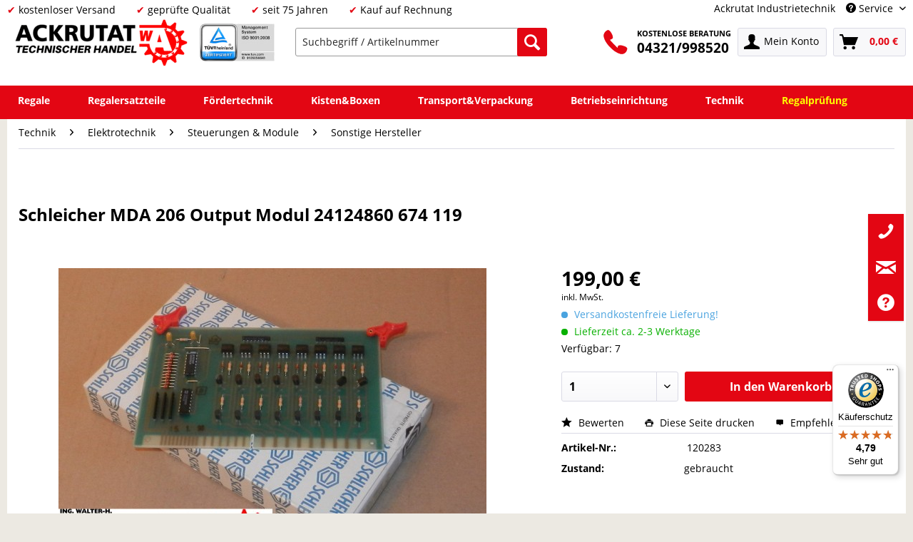

--- FILE ---
content_type: text/html; charset=UTF-8
request_url: https://www.ackrutat-shop.de/technik/elektrotechnik/steuerungen-module/sonstige-hersteller/3824/schleicher-mda-206-output-modul-24124860-674-119
body_size: 26823
content:
<!DOCTYPE html> <html class="no-js" lang="de" itemscope="itemscope" itemtype="https://schema.org/WebPage"> <head> <meta charset="utf-8"><script type="text/javascript" data-cmp-ab="1" src="https://cdn.consentmanager.net/delivery/autoblock/40610.js" data-cmp-id="40610" data-cmp-host="delivery.consentmanager.net" data-cmp-cdn="cdn.consentmanager.net" data-cmp-codesrc="3"></script> <meta name="author" content="" /> <meta name="robots" content="index,follow" /> <meta name="revisit-after" content="7 days" /> <meta name="keywords" content=" " /> <meta name="description" content="Schleicher MDA 206 Output Modul für Sonstige Hersteller günstig online bei Ackrutat kaufen ✓ Kompetente Beratung ✓ Schnelle Lieferung" /> <meta property="og:type" content="product" /> <meta property="og:site_name" content="Ackrutat Shop" /> <meta property="og:url" content="https://www.ackrutat-shop.de/technik/elektrotechnik/steuerungen-module/sonstige-hersteller/3824/schleicher-mda-206-output-modul-24124860-674-119" /> <meta property="og:title" content="Schleicher MDA 206 Output Modul 24124860 674 119" /> <meta property="og:description" content=" Output Modul Hersteller: Schleicher Typ: MDA 206 Nr.: 24124860 674 119 Technische Daten: Nennspannung: 24 V DC Item-Code: 30132060A EO54  DH01-003-C CF 20121219 CH 120283 " /> <meta property="og:image" content="https://www.ackrutat-shop.de/media/image/b3/dd/66/bildgal_32_96.jpg" /> <meta name="twitter:card" content="product" /> <meta name="twitter:site" content="Ackrutat Shop" /> <meta name="twitter:title" content="Schleicher MDA 206 Output Modul 24124860 674 119" /> <meta name="twitter:description" content=" Output Modul Hersteller: Schleicher Typ: MDA 206 Nr.: 24124860 674 119 Technische Daten: Nennspannung: 24 V DC Item-Code: 30132060A EO54  DH01-003-C CF 20121219 CH 120283 " /> <meta name="twitter:image" content="https://www.ackrutat-shop.de/media/image/b3/dd/66/bildgal_32_96.jpg" /> <meta property="product:brand" content="Schleicher" /> <meta property="product:price" content="199,00" /> <meta property="product:product_link" content="https://www.ackrutat-shop.de/technik/elektrotechnik/steuerungen-module/sonstige-hersteller/3824/schleicher-mda-206-output-modul-24124860-674-119" /> <meta itemprop="copyrightHolder" content="Ackrutat Shop" /> <meta itemprop="copyrightYear" content="2014" /> <meta itemprop="isFamilyFriendly" content="True" /> <meta itemprop="image" content="https://www.ackrutat-shop.de/media/image/67/ed/99/homepage-logo-aktuell-small.png" /> <meta name="viewport" content="width=device-width, initial-scale=1.0"> <meta name="mobile-web-app-capable" content="yes"> <meta name="apple-mobile-web-app-title" content="Ackrutat Shop"> <meta name="apple-mobile-web-app-capable" content="yes"> <meta name="apple-mobile-web-app-status-bar-style" content="default">  <script>(function(w,d,s,l,i){w[l]=w[l]||[];w[l].push({'gtm.start':
new Date().getTime(),event:'gtm.js'});var f=d.getElementsByTagName(s)[0],
j=d.createElement(s),dl=l!='dataLayer'?'&l='+l:'';j.async=true;j.src=
'https://www.googletagmanager.com/gtm.js?id='+i+dl;f.parentNode.insertBefore(j,f);
})(window,document,'script','dataLayer','GTM-PPJRGGP');</script>  <link rel="apple-touch-icon-precomposed" href="https://www.ackrutat-shop.de/media/image/29/af/g0/Icon_180.png"> <link rel="shortcut icon" href="https://www.ackrutat-shop.de/media/unknown/a6/e9/f8/Ackrutat.ico"> <meta name="msapplication-navbutton-color" content="#e30613" /> <meta name="application-name" content="Ackrutat Shop" /> <meta name="msapplication-starturl" content="https://www.ackrutat-shop.de/" /> <meta name="msapplication-window" content="width=1024;height=768" /> <meta name="msapplication-TileImage" content="https://www.ackrutat-shop.de/media/image/dd/76/f0/Icon_150.png"> <meta name="msapplication-TileColor" content="#e30613"> <meta name="theme-color" content="#e30613" /> <link rel="canonical" href="https://www.ackrutat-shop.de/technik/elektrotechnik/steuerungen-module/sonstige-hersteller/3824/schleicher-mda-206-output-modul-24124860-674-119" /> <title itemprop="name">Schleicher MDA 206 Output Modul 24124860 674 119 | Ackrutat Shop </title> <link href="/web/cache/1737014843_ebc93e4009ef2104387d6b7cb362cd70.css" media="all" rel="stylesheet" type="text/css" /> <style> .column--payment{display:none;}</style> <script>
window.basketData = {
hasData: false,
data:[]
};
</script> <script>
var gaProperty = 'UA-23547436-3';
// Disable tracking if the opt-out cookie exists.
var disableStr = 'ga-disable-' + gaProperty;
if (document.cookie.indexOf(disableStr + '=true') > -1) {
window[disableStr] = true;
}
// Opt-out function
function gaOptout() {
document.cookie = disableStr + '=true; expires=Thu, 31 Dec 2199 23:59:59 UTC; path=/';
window[disableStr] = true;
}
</script> <div data-googleAnalytics="true" data-googleConversionID="" data-googleConversionLabel="" data-googleConversionLanguage="" data-googleTrackingID="UA-23547436-3" data-googleAnonymizeIp="1" data-googleOptOutCookie="1" data-googleTrackingLibrary="ua" data-realAmount="" data-showCookieNote="" data-cookieNoteMode="0" > </div> <script src="https://www.google.com/recaptcha/api.js?render=6LezLcgUAAAAAErt5jtciS8oCqs69of7AoU8xE-u"></script> <style type="text/css"> .grecaptcha-badge { display: none; } </style> </head> <body class="is--ctl-detail is--act-index" > <div data-paypalUnifiedMetaDataContainer="true" data-paypalUnifiedRestoreOrderNumberUrl="https://www.ackrutat-shop.de/widgets/PaypalUnifiedOrderNumber/restoreOrderNumber" class="is--hidden"> </div>  <noscript><iframe src="https://www.googletagmanager.com/ns.html?id=GTM-PPJRGGP" height="0" width="0" style="display:none;visibility:hidden"></iframe></noscript>  <div class="page-wrap"> <noscript class="noscript-main"> <div class="alert is--warning"> <div class="alert--icon"> <i class="icon--element icon--warning"></i> </div> <div class="alert--content"> Um Ackrutat&#x20;Shop in vollem Umfang nutzen zu k&ouml;nnen, empfehlen wir Ihnen Javascript in Ihrem Browser zu aktiveren. </div> </div> </noscript> <header class="header-main" id="main-header"> <div class="top-bar"> <div class="container block-group"> <div class="top-bar-left"> <ul class="top-bar-left-content"> <li class="top-bar-check">kostenloser Versand</li> <li class="top-bar-check">geprüfte Qualität</li> <li class="top-bar-check">seit 75 Jahren</li> <li class="top-bar-check">Kauf auf Rechnung</li> </ul> </div> <nav class="top-bar--navigation block" role="menubar">   <div class="haeder-support"> <div class="haeder-cat-links"> <a href="https://ackrutat.de" rel="nofollow noopener">Ackrutat Industrietechnik</a> </div> <div class="navigation--entry entry--service has--drop-down haeder-cat-links-service " role="menuitem" aria-haspopup="true" data-drop-down-menu="true"> <i class="icon--service"></i> Service <ul class="service--list is--rounded" role="menu"> <li class="service--entry" role="menuitem"> <a class="service--link" href="https://www.ackrutat-shop.de/anfragen" title="Anfragen" target="_self"> Anfragen </a> </li> <li class="service--entry" role="menuitem"> <a class="service--link" href="https://www.ackrutat-shop.de/newsletter" title="Newsletter" > Newsletter </a> </li> <li class="service--entry" role="menuitem"> <a class="service--link" href="https://www.ackrutat-shop.de/regalankauf" title="Regalankauf" target="_self"> Regalankauf </a> </li> <li class="service--entry" role="menuitem"> <a class="service--link" href="https://www.ackrutat-shop.de/regale-mieten" title="Regalanlage mieten" target="_parent"> Regalanlage mieten </a> </li> <li class="service--entry" role="menuitem"> <a class="service--link" href="https://www.ackrutat-shop.de/regalinspektion" title="Regalinspektion" target="https://www.ackrutat-shop.de/regalinspektion"> Regalinspektion </a> </li> <li class="service--entry" role="menuitem"> <a class="service--link" href="https://www.ackrutat-shop.de/regalmontage" title="Regalmontage" target="_parent"> Regalmontage </a> </li> <li class="service--entry" role="menuitem"> <a class="service--link" href="https://www.ackrutat-shop.de/whatsapp" title="WhatsApp" > WhatsApp </a> </li> <li class="service--entry" role="menuitem"> <a class="service--link" href="https://www.ackrutat-shop.de/kontaktdaten" title="Kontakt" target="_self"> Kontakt </a> </li> </ul> </div> </div> </nav> </div> </div> <div class="container header--navigation"> <div class="logo-main block-group" role="banner"> <li> <div class="logo--shop block"> <a class="logo--link" href="https://www.ackrutat-shop.de/" title="Ackrutat Shop - zur Startseite wechseln"> <picture> <source srcset="https://www.ackrutat-shop.de/media/image/67/ed/99/homepage-logo-aktuell-small.png" media="(min-width: 78.75em)"> <source srcset="https://www.ackrutat-shop.de/media/image/67/ed/99/homepage-logo-aktuell-small.png" media="(min-width: 64em)"> <source srcset="https://www.ackrutat-shop.de/media/image/67/ed/99/homepage-logo-aktuell-small.png" media="(min-width: 48em)"> <img srcset="https://www.ackrutat-shop.de/media/image/67/ed/99/homepage-logo-aktuell-small.png" alt="Ackrutat Shop - zur Startseite wechseln" /> </picture> </a> </div> </li> <li> <div class="tuev"> <a href="https://www.certipedia.com/quality_marks/9105056641?locale=de&certificate_number=01+100+092702" target="_blank" rel="nofollow noopener"> <img src="/media/image/67/ca/e8/TUEV_Rheinland.jpg" alt="TÜV" class="tuev-image" /> </a> </div> </li> </div> <nav class="shop--navigation block-group"> <ul class="navigation--list block-group" role="menubar"> <li class="navigation--entry entry--menu-left" role="menuitem"> <a class="entry--link entry--trigger btn is--icon-left" href="#offcanvas--left" data-offcanvas="true" data-offCanvasSelector=".sidebar-main" aria-label="Menü"> <i class="icon--menu"></i> Menü </a> </li> <li class="navigation--entry entry--search" role="menuitem" data-search="true" aria-haspopup="true" data-minLength="3"> <a class="btn entry--link entry--trigger" href="#show-hide--search" title="Suche anzeigen / schließen" aria-label="Suche anzeigen / schließen"> <i class="icon--search"></i> <span class="search--display">Suchen</span> </a> <form action="/search" method="get" class="main-search--form"> <input type="hidden" name="mode" value="fuzzy"/> <input type="search" name="sSearch" aria-label="Suchbegriff / Artikelnummer" class="main-search--field" autocomplete="off" autocapitalize="off" placeholder="Suchbegriff / Artikelnummer" maxlength="30" /> <button type="submit" class="main-search--button" aria-label="Suchen"> <i class="icon--search"></i> <span class="main-search--text">Suchen</span> </button> <div class="form--ajax-loader">&nbsp;</div> </form> <div class="main-search--results"></div> </li> <li class="navigation--entry entry--service phone-block" role="menuitem"> <a href="tel:+494321998520"><img src="/media/image/49/f5/a9/telefon-icon.png" border="0" class="phone-icon"></a> <span class="beratung"> <a href="tel:+494321998520"><span class="beratung-text">KOSTENLOSE BERATUNG</span><br /><span class="beratung-telefon">04321/998520</span></a> </span> </li>  <li class="navigation--entry entry--account with-slt" role="menuitem" data-offcanvas="true" data-offCanvasSelector=".account--dropdown-navigation"> <a href="https://www.ackrutat-shop.de/account" title="Mein Konto" aria-label="Mein Konto" class="btn is--icon-left entry--link account--link"> <i class="icon--account"></i> <span class="account--display"> Mein Konto </span> </a> <div class="account--dropdown-navigation"> <div class="navigation--smartphone"> <div class="entry--close-off-canvas"> <a href="#close-account-menu" class="account--close-off-canvas" title="Menü schließen" aria-label="Menü schließen"> Menü schließen <i class="icon--arrow-right"></i> </a> </div> </div> <div class="account--menu is--rounded is--personalized"> <p class="navigation--headline"> Mein Konto </p> <div class="account--menu-container"> <ul class="sidebar--navigation navigation--list is--level0 show--active-items"> <li class="navigation--entry"> <span class="navigation--signin"> <a href="https://www.ackrutat-shop.de/account#hide-registration" class="blocked--link btn is--primary navigation--signin-btn" data-collapseTarget="#registration" data-action="close"> Anmelden </a> <span class="navigation--register"> oder <a href="https://www.ackrutat-shop.de/account#show-registration" class="blocked--link" data-collapseTarget="#registration" data-action="open"> registrieren </a> </span> </span> </li> <li class="navigation--entry"> <a href="https://www.ackrutat-shop.de/account" title="Übersicht" class="navigation--link"> Übersicht </a> </li> <li class="navigation--entry"> <a href="https://www.ackrutat-shop.de/account/profile" title="Persönliche Daten" class="navigation--link" rel="nofollow"> Persönliche Daten </a> </li> <li class="navigation--entry"> <a href="https://www.ackrutat-shop.de/address/index/sidebar/" title="Adressen" class="navigation--link" rel="nofollow"> Adressen </a> </li> <li class="navigation--entry"> <a href="https://www.ackrutat-shop.de/account/payment" title="Zahlungsarten" class="navigation--link" rel="nofollow"> Zahlungsarten </a> </li> <li class="navigation--entry"> <a href="https://www.ackrutat-shop.de/account/orders" title="Bestellungen" class="navigation--link" rel="nofollow"> Bestellungen </a> </li> <li class="navigation--entry"> <a href="https://www.ackrutat-shop.de/account/downloads" title="Sofortdownloads" class="navigation--link" rel="nofollow"> Sofortdownloads </a> </li> <li class="navigation--entry"> <a href="https://www.ackrutat-shop.de/note" title="Merkzettel" class="navigation--link" rel="nofollow"> Merkzettel </a> </li> </ul> </div> </div> </div> </li> <li class="navigation--entry entry--cart" role="menuitem"> <a class="btn is--icon-left cart--link" href="https://www.ackrutat-shop.de/checkout/cart" title="Warenkorb" aria-label="Warenkorb"> <span class="cart--display"> Warenkorb </span> <span class="badge is--primary is--minimal cart--quantity is--hidden">0</span> <i class="icon--basket"></i> <span class="cart--amount"> 0,00&nbsp;&euro; </span> </a> <div class="ajax-loader">&nbsp;</div> </li>  </ul> </nav>  </div> </header> <nav class="navigation-main" id="nav-main"> <div class="container" data-menu-scroller="true" data-listSelector=".navigation--list.container" data-viewPortSelector=".navigation--list-wrapper"> <div class="navigation--list-wrapper"> <ul class="navigation--list container" role="menubar" itemscope="itemscope" itemtype="https://schema.org/SiteNavigationElement"> <li class="navigation--entry menu--has-sub menu--item-count-1" role="menuitem"> <a class="navigation--link" href="https://www.ackrutat-shop.de/regale/" title="Regale" itemprop="url"> <span itemprop="name">Regale</span> </a> </li> <li class="navigation--entry menu--has-sub menu--item-count-2" role="menuitem"> <a class="navigation--link" href="https://www.ackrutat-shop.de/regalersatzteile" title="Regalersatzteile" itemprop="url"> <span itemprop="name">Regalersatzteile</span> </a> </li> <li class="navigation--entry menu--has-sub menu--item-count-3" role="menuitem"> <a class="navigation--link" href="https://www.ackrutat-shop.de/foerdertechnik/" title="Fördertechnik" itemprop="url"> <span itemprop="name">Fördertechnik</span> </a> </li> <li class="navigation--entry menu--has-sub menu--item-count-4" role="menuitem"> <a class="navigation--link" href="https://www.ackrutat-shop.de/kisten-boxen/" title="Kisten&Boxen" itemprop="url"> <span itemprop="name">Kisten&Boxen</span> </a> </li> <li class="navigation--entry menu--has-sub menu--item-count-5" role="menuitem"> <a class="navigation--link" href="https://www.ackrutat-shop.de/transport-verpackung/" title="Transport&Verpackung" itemprop="url"> <span itemprop="name">Transport&Verpackung</span> </a> </li> <li class="navigation--entry menu--has-sub menu--item-count-6" role="menuitem"> <a class="navigation--link" href="https://www.ackrutat-shop.de/betriebseinrichtung/" title="Betriebseinrichtung" itemprop="url"> <span itemprop="name">Betriebseinrichtung</span> </a> </li> <li class="navigation--entry is--active menu--has-sub menu--item-count-7" role="menuitem"> <a class="navigation--link is--active" href="https://www.ackrutat-shop.de/technik/" title="Technik" itemprop="url"> <span itemprop="name">Technik</span> </a> </li> <li class="navigation--entry menu--item-count-8" role="menuitem"> <a class="navigation--link" href="https://www.ackrutat-shop.de/regalinspektion" title="Regalprüfung" itemprop="url"> <span itemprop="name">Regalprüfung</span> </a> </li> </ul> </div> <div class="advanced-menu" data-advanced-menu="true" data-hoverDelay="200"> <div class="menu--container"> <div class="button-container"> <a href="https://www.ackrutat-shop.de/regale/" class="button--category" aria-label="Zur Kategorie Regale" title="Zur Kategorie Regale"> <i class="icon--arrow-right"></i> Zur Kategorie Regale </a> <span class="button--close"> <i class="icon--cross"></i> </span> </div> <div class="content--wrapper has--content"> <ul class="menu--list menu--level-0 columns--4" style="width: 100%;"> <li class="menu--list-item item--level-0" style="width: 100%"> <a href="https://www.ackrutat-shop.de/regale/palettenregale/" class="menu--list-item-link" aria-label="Palettenregale" title="Palettenregale">Palettenregale</a> </li> <li class="menu--list-item item--level-0" style="width: 100%"> <a href="https://www.ackrutat-shop.de/fachbodenregale" class="menu--list-item-link" aria-label="Fachbodenregale" title="Fachbodenregale">Fachbodenregale</a> </li> <li class="menu--list-item item--level-0" style="width: 100%"> <a href="https://www.ackrutat-shop.de/regale/kragarmregale/" class="menu--list-item-link" aria-label="Kragarmregale" title="Kragarmregale">Kragarmregale</a> </li> <li class="menu--list-item item--level-0" style="width: 100%"> <a href="https://www.ackrutat-shop.de/regale/weitspannregale/" class="menu--list-item-link" aria-label="Weitspannregale" title="Weitspannregale">Weitspannregale</a> </li> <li class="menu--list-item item--level-0" style="width: 100%"> <a href="https://www.ackrutat-shop.de/magazinregale" class="menu--list-item-link" aria-label="Magazinregale" title="Magazinregale">Magazinregale</a> </li> <li class="menu--list-item item--level-0" style="width: 100%"> <a href="https://www.ackrutat-shop.de/regale/rammschutz/" class="menu--list-item-link" aria-label="Rammschutz" title="Rammschutz">Rammschutz</a> </li> <li class="menu--list-item item--level-0" style="width: 100%"> <a href="https://www.ackrutat-shop.de/regale/rahmenerhoehung/" class="menu--list-item-link" aria-label="Rahmenerhöhung" title="Rahmenerhöhung">Rahmenerhöhung</a> </li> <li class="menu--list-item item--level-0" style="width: 100%"> <a href="https://www.ackrutat-shop.de/regale/auflagen/" class="menu--list-item-link" aria-label="Auflagen" title="Auflagen">Auflagen</a> </li> <li class="menu--list-item item--level-0" style="width: 100%"> <a href="https://www.ackrutat-shop.de/durschubsicherungen" class="menu--list-item-link" aria-label="Durchschubsicherungen" title="Durchschubsicherungen">Durchschubsicherungen</a> </li> <li class="menu--list-item item--level-0" style="width: 100%"> <a href="https://www.ackrutat-shop.de/regale/rueckwandgitter/" class="menu--list-item-link" aria-label="Rückwandgitter" title="Rückwandgitter">Rückwandgitter</a> </li> <li class="menu--list-item item--level-0" style="width: 100%"> <a href="https://www.ackrutat-shop.de/regale/befestigung-montage/" class="menu--list-item-link" aria-label="Befestigung &amp; Montage" title="Befestigung &amp; Montage">Befestigung & Montage</a> </li> </ul> </div> </div> <div class="menu--container"> <div class="button-container"> <a href="https://www.ackrutat-shop.de/regalersatzteile" class="button--category" aria-label="Zur Kategorie Regalersatzteile" title="Zur Kategorie Regalersatzteile"> <i class="icon--arrow-right"></i> Zur Kategorie Regalersatzteile </a> <span class="button--close"> <i class="icon--cross"></i> </span> </div> <div class="content--wrapper has--content"> <ul class="menu--list menu--level-0 columns--4" style="width: 100%;"> <li class="menu--list-item item--level-0" style="width: 100%"> <a href="https://www.ackrutat-shop.de/regalersatzteile/arestant" class="menu--list-item-link" aria-label="Arestant" title="Arestant">Arestant</a> </li> <li class="menu--list-item item--level-0" style="width: 100%"> <a href="https://www.ackrutat-shop.de/regalersatzteile/bito" class="menu--list-item-link" aria-label="BITO" title="BITO">BITO</a> <ul class="menu--list menu--level-1 columns--4"> <li class="menu--list-item item--level-1"> <a href="https://www.ackrutat-shop.de/regalersatzteile/bito/f2/" class="menu--list-item-link" aria-label="F2" title="F2">F2</a> </li> <li class="menu--list-item item--level-1"> <a href="https://www.ackrutat-shop.de/regalersatzteile/bito/typ-l/" class="menu--list-item-link" aria-label="Typ L" title="Typ L">Typ L</a> </li> <li class="menu--list-item item--level-1"> <a href="https://www.ackrutat-shop.de/regalersatzteile/bito/typ-el/" class="menu--list-item-link" aria-label="Typ EL" title="Typ EL">Typ EL</a> </li> <li class="menu--list-item item--level-1"> <a href="https://www.ackrutat-shop.de/regalersatzteile/bito/typ-ws/" class="menu--list-item-link" aria-label="Typ WS" title="Typ WS">Typ WS</a> </li> <li class="menu--list-item item--level-1"> <a href="https://www.ackrutat-shop.de/regalersatzteile/bito/bito-pro/" class="menu--list-item-link" aria-label="BITO Pro" title="BITO Pro">BITO Pro</a> </li> <li class="menu--list-item item--level-1"> <a href="https://www.ackrutat-shop.de/regalersatzteile/bito/bito-pl38/" class="menu--list-item-link" aria-label="BITO PL38" title="BITO PL38">BITO PL38</a> </li> </ul> </li> <li class="menu--list-item item--level-0" style="width: 100%"> <a href="https://www.ackrutat-shop.de/regalersatzteile/bruynzeel" class="menu--list-item-link" aria-label="Bruynzeel " title="Bruynzeel ">Bruynzeel </a> </li> <li class="menu--list-item item--level-0" style="width: 100%"> <a href="https://www.ackrutat-shop.de/regalersatzteile/dexion" class="menu--list-item-link" aria-label="Dexion" title="Dexion">Dexion</a> <ul class="menu--list menu--level-1 columns--4"> <li class="menu--list-item item--level-1"> <a href="https://www.ackrutat-shop.de/regalersatzteile/dexion/nora" class="menu--list-item-link" aria-label="Nora" title="Nora">Nora</a> </li> <li class="menu--list-item item--level-1"> <a href="https://www.ackrutat-shop.de/regalersatzteile/dexion/hi280" class="menu--list-item-link" aria-label="HI280" title="HI280">HI280</a> </li> <li class="menu--list-item item--level-1"> <a href="https://www.ackrutat-shop.de/regalersatzteile/dexion/s4/" class="menu--list-item-link" aria-label="S4" title="S4">S4</a> </li> <li class="menu--list-item item--level-1"> <a href="https://www.ackrutat-shop.de/regalersatzteile/dexion/p90/" class="menu--list-item-link" aria-label="P90" title="P90">P90</a> </li> </ul> </li> <li class="menu--list-item item--level-0" style="width: 100%"> <a href="https://www.ackrutat-shop.de/regalersatzteile/electrolux" class="menu--list-item-link" aria-label="Electrolux" title="Electrolux">Electrolux</a> <ul class="menu--list menu--level-1 columns--4"> </ul> </li> <li class="menu--list-item item--level-0" style="width: 100%"> <a href="https://www.ackrutat-shop.de/regalersatzteile/elvedi" class="menu--list-item-link" aria-label="ELVEDI" title="ELVEDI">ELVEDI</a> </li> <li class="menu--list-item item--level-0" style="width: 100%"> <a href="https://www.ackrutat-shop.de/regalersatzteile/esmena" class="menu--list-item-link" aria-label="Esmena" title="Esmena">Esmena</a> <ul class="menu--list menu--level-1 columns--4"> </ul> </li> <li class="menu--list-item item--level-0" style="width: 100%"> <a href="https://www.ackrutat-shop.de/regalersatzteile/eurokraft" class="menu--list-item-link" aria-label="Eurokraft" title="Eurokraft">Eurokraft</a> </li> <li class="menu--list-item item--level-0" style="width: 100%"> <a href="https://www.ackrutat-shop.de/regalersatzteile/feralco" class="menu--list-item-link" aria-label="Feralco" title="Feralco">Feralco</a> </li> <li class="menu--list-item item--level-0" style="width: 100%"> <a href="https://www.ackrutat-shop.de/regalersatzteile/galler" class="menu--list-item-link" aria-label="Galler" title="Galler">Galler</a> </li> <li class="menu--list-item item--level-0" style="width: 100%"> <a href="https://www.ackrutat-shop.de/regalersatzteile/gemac" class="menu--list-item-link" aria-label="Gemac" title="Gemac">Gemac</a> <ul class="menu--list menu--level-1 columns--4"> </ul> </li> <li class="menu--list-item item--level-0" style="width: 100%"> <a href="https://www.ackrutat-shop.de/regalersatzteile/haendi-opitz" class="menu--list-item-link" aria-label="Händi Opitz" title="Händi Opitz">Händi Opitz</a> </li> <li class="menu--list-item item--level-0" style="width: 100%"> <a href="https://www.ackrutat-shop.de/regalersatzteile/jungheinrich" class="menu--list-item-link" aria-label="Jungheinrich" title="Jungheinrich">Jungheinrich</a> <ul class="menu--list menu--level-1 columns--4"> <li class="menu--list-item item--level-1"> <a href="https://www.ackrutat-shop.de/regalersatzteile/jungheinrich/delta/" class="menu--list-item-link" aria-label="Delta" title="Delta">Delta</a> </li> <li class="menu--list-item item--level-1"> <a href="https://www.ackrutat-shop.de/regalersatzteile/jungheinrich/typ-mpb/" class="menu--list-item-link" aria-label="Typ MPB" title="Typ MPB">Typ MPB</a> </li> <li class="menu--list-item item--level-1"> <a href="https://www.ackrutat-shop.de/regalersatzteile/jungheinrich/typ-mpe/" class="menu--list-item-link" aria-label="Typ MPE" title="Typ MPE">Typ MPE</a> </li> <li class="menu--list-item item--level-1"> <a href="https://www.ackrutat-shop.de/regalersatzteile/jungheinrich/typ-s/" class="menu--list-item-link" aria-label="Typ S" title="Typ S">Typ S</a> </li> <li class="menu--list-item item--level-1"> <a href="https://www.ackrutat-shop.de/regalersatzteile/jungheinrich/typ-t/" class="menu--list-item-link" aria-label="Typ T" title="Typ T">Typ T</a> </li> </ul> </li> <li class="menu--list-item item--level-0" style="width: 100%"> <a href="https://www.ackrutat-shop.de/regalersatzteile/kimer" class="menu--list-item-link" aria-label="Kimer" title="Kimer">Kimer</a> </li> <li class="menu--list-item item--level-0" style="width: 100%"> <a href="https://www.ackrutat-shop.de/regalersatzteile/magista" class="menu--list-item-link" aria-label="Magista" title="Magista">Magista</a> </li> <li class="menu--list-item item--level-0" style="width: 100%"> <a href="https://www.ackrutat-shop.de/regalersatzteile/mauser" class="menu--list-item-link" aria-label="Mauser" title="Mauser">Mauser</a> </li> <li class="menu--list-item item--level-0" style="width: 100%"> <a href="https://www.ackrutat-shop.de/regalersatzteile/mecalux" class="menu--list-item-link" aria-label="Mecalux" title="Mecalux">Mecalux</a> </li> <li class="menu--list-item item--level-0" style="width: 100%"> <a href="https://www.ackrutat-shop.de/regalersatzteile/meta" class="menu--list-item-link" aria-label="Meta" title="Meta">Meta</a> <ul class="menu--list menu--level-1 columns--4"> <li class="menu--list-item item--level-1"> <a href="https://www.ackrutat-shop.de/regalersatzteile/meta/clip" class="menu--list-item-link" aria-label="Clip" title="Clip">Clip</a> </li> <li class="menu--list-item item--level-1"> <a href="https://www.ackrutat-shop.de/regalersatzteile/meta/minirack" class="menu--list-item-link" aria-label="Mini Rack" title="Mini Rack">Mini Rack</a> </li> <li class="menu--list-item item--level-1"> <a href="https://www.ackrutat-shop.de/regalersatzteile/meta/highclip" class="menu--list-item-link" aria-label="High Clip" title="High Clip">High Clip</a> </li> <li class="menu--list-item item--level-1"> <a href="https://www.ackrutat-shop.de/regalersatzteile/meta/fix" class="menu--list-item-link" aria-label="Fix" title="Fix">Fix</a> </li> <li class="menu--list-item item--level-1"> <a href="https://www.ackrutat-shop.de/regalersatzteile/meta/typ-e/" class="menu--list-item-link" aria-label="Typ E" title="Typ E">Typ E</a> </li> <li class="menu--list-item item--level-1"> <a href="https://www.ackrutat-shop.de/regalersatzteile/meta/multipal-s/" class="menu--list-item-link" aria-label="Multipal S" title="Multipal S">Multipal S</a> </li> </ul> </li> <li class="menu--list-item item--level-0" style="width: 100%"> <a href="https://www.ackrutat-shop.de/regalersatzteile/metalsistem" class="menu--list-item-link" aria-label="Metalsistem" title="Metalsistem">Metalsistem</a> <ul class="menu--list menu--level-1 columns--4"> <li class="menu--list-item item--level-1"> <a href="https://www.ackrutat-shop.de/regalersatzteile/metalsistem/super1-2-3" class="menu--list-item-link" aria-label="Super 1-2-3" title="Super 1-2-3">Super 1-2-3</a> </li> <li class="menu--list-item item--level-1"> <a href="https://www.ackrutat-shop.de/regalersatzteile/metalsistem/superbuild/" class="menu--list-item-link" aria-label="Superbuild" title="Superbuild">Superbuild</a> </li> </ul> </li> <li class="menu--list-item item--level-0" style="width: 100%"> <a href="https://www.ackrutat-shop.de/regalersatzteile/nedcon" class="menu--list-item-link" aria-label="Nedcon" title="Nedcon">Nedcon</a> <ul class="menu--list menu--level-1 columns--4"> </ul> </li> <li class="menu--list-item item--level-0" style="width: 100%"> <a href="https://www.ackrutat-shop.de/regalersatzteile/ohra" class="menu--list-item-link" aria-label="Ohra" title="Ohra">Ohra</a> <ul class="menu--list menu--level-1 columns--4"> </ul> </li> <li class="menu--list-item item--level-0" style="width: 100%"> <a href="https://www.ackrutat-shop.de/regalersatzteile/polypal" class="menu--list-item-link" aria-label="Polypal" title="Polypal">Polypal</a> <ul class="menu--list menu--level-1 columns--4"> </ul> </li> <li class="menu--list-item item--level-0" style="width: 100%"> <a href="https://www.ackrutat-shop.de/regalersatzteile/schulte" class="menu--list-item-link" aria-label="Schulte" title="Schulte">Schulte</a> <ul class="menu--list menu--level-1 columns--4"> <li class="menu--list-item item--level-1"> <a href="https://www.ackrutat-shop.de/regalersatzteile/schulte/palettenregal/" class="menu--list-item-link" aria-label="Palettenregal" title="Palettenregal">Palettenregal</a> </li> <li class="menu--list-item item--level-1"> <a href="https://www.ackrutat-shop.de/regalersatzteile/schulte/multiplus/" class="menu--list-item-link" aria-label="Multiplus" title="Multiplus">Multiplus</a> </li> </ul> </li> <li class="menu--list-item item--level-0" style="width: 100%"> <a href="https://www.ackrutat-shop.de/regalersatzteile/slp" class="menu--list-item-link" aria-label="SLP" title="SLP">SLP</a> </li> <li class="menu--list-item item--level-0" style="width: 100%"> <a href="https://www.ackrutat-shop.de/regalersatzteile/ssi-schaefer" class="menu--list-item-link" aria-label="SSI Schäfer" title="SSI Schäfer">SSI Schäfer</a> <ul class="menu--list menu--level-1 columns--4"> <li class="menu--list-item item--level-1"> <a href="https://www.ackrutat-shop.de/regalersatzteile/ssi-schaefer/r3000" class="menu--list-item-link" aria-label="R3000" title="R3000">R3000</a> </li> <li class="menu--list-item item--level-1"> <a href="https://www.ackrutat-shop.de/regalersatzteile/ssi-schaefer/r4000" class="menu--list-item-link" aria-label="R4000" title="R4000">R4000</a> </li> <li class="menu--list-item item--level-1"> <a href="https://www.ackrutat-shop.de/regalersatzteile/ssi-schaefer/r7000" class="menu--list-item-link" aria-label="R7000" title="R7000">R7000</a> </li> <li class="menu--list-item item--level-1"> <a href="https://www.ackrutat-shop.de/regalersatzteile/ssi-schaefer/pr-300/" class="menu--list-item-link" aria-label="PR 300" title="PR 300">PR 300</a> </li> <li class="menu--list-item item--level-1"> <a href="https://www.ackrutat-shop.de/regalersatzteile/ssi-schaefer/pr-350/" class="menu--list-item-link" aria-label="PR 350" title="PR 350">PR 350</a> </li> <li class="menu--list-item item--level-1"> <a href="https://www.ackrutat-shop.de/regalersatzteile/ssi-schaefer/pr-600/" class="menu--list-item-link" aria-label="PR 600" title="PR 600">PR 600</a> </li> </ul> </li> <li class="menu--list-item item--level-0" style="width: 100%"> <a href="https://www.ackrutat-shop.de/regalersatzteile/stow" class="menu--list-item-link" aria-label="Stow" title="Stow">Stow</a> <ul class="menu--list menu--level-1 columns--4"> </ul> </li> <li class="menu--list-item item--level-0" style="width: 100%"> <a href="https://www.ackrutat-shop.de/regalersatzteile/tegometall" class="menu--list-item-link" aria-label="Tegometall" title="Tegometall">Tegometall</a> </li> <li class="menu--list-item item--level-0" style="width: 100%"> <a href="https://www.ackrutat-shop.de/regalersatzteile/tixit" class="menu--list-item-link" aria-label="Tixit" title="Tixit">Tixit</a> </li> <li class="menu--list-item item--level-0" style="width: 100%"> <a href="https://www.ackrutat-shop.de/regalersatzteile/torri" class="menu--list-item-link" aria-label="Torri" title="Torri">Torri</a> <ul class="menu--list menu--level-1 columns--4"> </ul> </li> <li class="menu--list-item item--level-0" style="width: 100%"> <a href="https://www.ackrutat-shop.de/regalersatzteile/vogelsang" class="menu--list-item-link" aria-label="Vogelsang" title="Vogelsang">Vogelsang</a> <ul class="menu--list menu--level-1 columns--4"> <li class="menu--list-item item--level-1"> <a href="https://www.ackrutat-shop.de/regalersatzteile/vogelsang/c-50/" class="menu--list-item-link" aria-label="C 50" title="C 50">C 50</a> </li> <li class="menu--list-item item--level-1"> <a href="https://www.ackrutat-shop.de/regalersatzteile/vogelsang/mp/" class="menu--list-item-link" aria-label="MP " title="MP ">MP </a> </li> <li class="menu--list-item item--level-1"> <a href="https://www.ackrutat-shop.de/regalersatzteile/vogelsang/zubehoer/" class="menu--list-item-link" aria-label="Zubehör" title="Zubehör">Zubehör</a> </li> </ul> </li> </ul> </div> </div> <div class="menu--container"> <div class="button-container"> <a href="https://www.ackrutat-shop.de/foerdertechnik/" class="button--category" aria-label="Zur Kategorie Fördertechnik" title="Zur Kategorie Fördertechnik"> <i class="icon--arrow-right"></i> Zur Kategorie Fördertechnik </a> <span class="button--close"> <i class="icon--cross"></i> </span> </div> <div class="content--wrapper has--content"> <ul class="menu--list menu--level-0 columns--4" style="width: 100%;"> <li class="menu--list-item item--level-0" style="width: 100%"> <a href="https://www.ackrutat-shop.de/foerdertechnik/tragrollen/" class="menu--list-item-link" aria-label="Tragrollen" title="Tragrollen">Tragrollen</a> <ul class="menu--list menu--level-1 columns--4"> <li class="menu--list-item item--level-1"> <a href="https://www.ackrutat-shop.de/foerdertechnik/tragrollen/foerderbandrollen/" class="menu--list-item-link" aria-label="Förderbandrollen" title="Förderbandrollen">Förderbandrollen</a> </li> <li class="menu--list-item item--level-1"> <a href="https://www.ackrutat-shop.de/foerdertechnik/tragrollen/rollenbahn-tragrollen/" class="menu--list-item-link" aria-label="Rollenbahn Tragrollen" title="Rollenbahn Tragrollen">Rollenbahn Tragrollen</a> </li> <li class="menu--list-item item--level-1"> <a href="https://www.ackrutat-shop.de/foerdertechnik/tragrollen/seitenfuehrungsrollen/" class="menu--list-item-link" aria-label="Seitenführungsrollen" title="Seitenführungsrollen">Seitenführungsrollen</a> </li> <li class="menu--list-item item--level-1"> <a href="https://www.ackrutat-shop.de/foerdertechnik/tragrollen/stuetzringe-pufferringe/" class="menu--list-item-link" aria-label="Stützringe &amp; Pufferringe" title="Stützringe &amp; Pufferringe">Stützringe & Pufferringe</a> </li> <li class="menu--list-item item--level-1"> <a href="https://www.ackrutat-shop.de/foerdertechnik/tragrollen/bandstationen-halterungen/" class="menu--list-item-link" aria-label="Bandstationen &amp; Halterungen" title="Bandstationen &amp; Halterungen">Bandstationen & Halterungen</a> </li> </ul> </li> <li class="menu--list-item item--level-0" style="width: 100%"> <a href="https://www.ackrutat-shop.de/foerdertechnik/rollenbahnen/" class="menu--list-item-link" aria-label="Rollenbahnen" title="Rollenbahnen">Rollenbahnen</a> <ul class="menu--list menu--level-1 columns--4"> <li class="menu--list-item item--level-1"> <a href="https://www.ackrutat-shop.de/foerdertechnik/rollenbahnen/rollenbahnen-mit-antrieb/" class="menu--list-item-link" aria-label="Rollenbahnen mit Antrieb" title="Rollenbahnen mit Antrieb">Rollenbahnen mit Antrieb</a> </li> <li class="menu--list-item item--level-1"> <a href="https://www.ackrutat-shop.de/foerdertechnik/rollenbahnen/schwerkraftrollenbahnen/" class="menu--list-item-link" aria-label="Schwerkraftrollenbahnen" title="Schwerkraftrollenbahnen">Schwerkraftrollenbahnen</a> </li> <li class="menu--list-item item--level-1"> <a href="https://www.ackrutat-shop.de/foerdertechnik/rollenbahnen/rollenbahnkurven/" class="menu--list-item-link" aria-label="Rollenbahnkurven" title="Rollenbahnkurven">Rollenbahnkurven</a> </li> <li class="menu--list-item item--level-1"> <a href="https://www.ackrutat-shop.de/foerdertechnik/rollenbahnen/palettenrollenbahnen/" class="menu--list-item-link" aria-label="Palettenrollenbahnen" title="Palettenrollenbahnen">Palettenrollenbahnen</a> </li> <li class="menu--list-item item--level-1"> <a href="https://www.ackrutat-shop.de/foerdertechnik/rollenbahnen/rollenbahn-ausschleuser/" class="menu--list-item-link" aria-label="Rollenbahn Ausschleuser" title="Rollenbahn Ausschleuser">Rollenbahn Ausschleuser</a> </li> <li class="menu--list-item item--level-1"> <a href="https://www.ackrutat-shop.de/foerdertechnik/rollenbahnen/scherenrollenbahnen/" class="menu--list-item-link" aria-label="Scherenrollenbahnen" title="Scherenrollenbahnen">Scherenrollenbahnen</a> </li> <li class="menu--list-item item--level-1"> <a href="https://www.ackrutat-shop.de/foerdertechnik/rollenbahnen/roellchenleisten/" class="menu--list-item-link" aria-label="Röllchenleisten" title="Röllchenleisten">Röllchenleisten</a> </li> </ul> </li> <li class="menu--list-item item--level-0" style="width: 100%"> <a href="https://www.ackrutat-shop.de/foerdertechnik/gurtfoerderanlagen/" class="menu--list-item-link" aria-label="Gurtförderanlagen" title="Gurtförderanlagen">Gurtförderanlagen</a> <ul class="menu--list menu--level-1 columns--4"> <li class="menu--list-item item--level-1"> <a href="https://www.ackrutat-shop.de/foerdertechnik/gurtfoerderanlagen/steigfoerderbaender/" class="menu--list-item-link" aria-label="Steigförderbänder" title="Steigförderbänder">Steigförderbänder</a> </li> <li class="menu--list-item item--level-1"> <a href="https://www.ackrutat-shop.de/foerdertechnik/gurtfoerderanlagen/flachgurtfoerderer/" class="menu--list-item-link" aria-label="Flachgurtförderer" title="Flachgurtförderer">Flachgurtförderer</a> </li> <li class="menu--list-item item--level-1"> <a href="https://www.ackrutat-shop.de/foerdertechnik/gurtfoerderanlagen/gurtbandkurven/" class="menu--list-item-link" aria-label="Gurtbandkurven" title="Gurtbandkurven">Gurtbandkurven</a> </li> </ul> </li> <li class="menu--list-item item--level-0" style="width: 100%"> <a href="https://www.ackrutat-shop.de/foerdertechnik/foerderbandtrommeln/" class="menu--list-item-link" aria-label="Förderbandtrommeln" title="Förderbandtrommeln">Förderbandtrommeln</a> <ul class="menu--list menu--level-1 columns--4"> <li class="menu--list-item item--level-1"> <a href="https://www.ackrutat-shop.de/foerdertechnik/foerderbandtrommeln/antriebstrommeln/" class="menu--list-item-link" aria-label="Antriebstrommeln" title="Antriebstrommeln">Antriebstrommeln</a> </li> <li class="menu--list-item item--level-1"> <a href="https://www.ackrutat-shop.de/foerdertechnik/foerderbandtrommeln/umlenktrommeln/" class="menu--list-item-link" aria-label="Umlenktrommeln" title="Umlenktrommeln">Umlenktrommeln</a> </li> <li class="menu--list-item item--level-1"> <a href="https://www.ackrutat-shop.de/foerdertechnik/foerderbandtrommeln/trommelmotoren/" class="menu--list-item-link" aria-label="Trommelmotoren" title="Trommelmotoren">Trommelmotoren</a> </li> </ul> </li> <li class="menu--list-item item--level-0" style="width: 100%"> <a href="https://www.ackrutat-shop.de/foerdertechnik/motoren-und-getriebe/" class="menu--list-item-link" aria-label="Motoren und Getriebe" title="Motoren und Getriebe">Motoren und Getriebe</a> <ul class="menu--list menu--level-1 columns--4"> <li class="menu--list-item item--level-1"> <a href="https://www.ackrutat-shop.de/foerdertechnik/motoren-und-getriebe/getriebe/" class="menu--list-item-link" aria-label="Getriebe" title="Getriebe">Getriebe</a> </li> <li class="menu--list-item item--level-1"> <a href="https://www.ackrutat-shop.de/foerdertechnik/motoren-und-getriebe/getriebemotoren/" class="menu--list-item-link" aria-label="Getriebemotoren" title="Getriebemotoren">Getriebemotoren</a> </li> <li class="menu--list-item item--level-1"> <a href="https://www.ackrutat-shop.de/foerdertechnik/motoren-und-getriebe/elektromotoren/" class="menu--list-item-link" aria-label="Elektromotoren" title="Elektromotoren">Elektromotoren</a> </li> <li class="menu--list-item item--level-1"> <a href="https://www.ackrutat-shop.de/foerdertechnik/motoren-und-getriebe/servomotoren/" class="menu--list-item-link" aria-label="Servomotoren" title="Servomotoren">Servomotoren</a> </li> <li class="menu--list-item item--level-1"> <a href="https://www.ackrutat-shop.de/foerdertechnik/motoren-und-getriebe/vibrationsmotoren/" class="menu--list-item-link" aria-label="Vibrationsmotoren" title="Vibrationsmotoren">Vibrationsmotoren</a> </li> <li class="menu--list-item item--level-1"> <a href="https://www.ackrutat-shop.de/foerdertechnik/motoren-und-getriebe/hydraulikmotoren/" class="menu--list-item-link" aria-label="Hydraulikmotoren" title="Hydraulikmotoren">Hydraulikmotoren</a> </li> </ul> </li> <li class="menu--list-item item--level-0" style="width: 100%"> <a href="https://www.ackrutat-shop.de/foerdertechnik/foerdergurte/" class="menu--list-item-link" aria-label="Fördergurte" title="Fördergurte">Fördergurte</a> <ul class="menu--list menu--level-1 columns--4"> <li class="menu--list-item item--level-1"> <a href="https://www.ackrutat-shop.de/gurtverbinder" class="menu--list-item-link" aria-label="Gurtverbinder" title="Gurtverbinder">Gurtverbinder</a> </li> <li class="menu--list-item item--level-1"> <a href="https://www.ackrutat-shop.de/foerdertechnik/foerdergurte/gliedergurte/" class="menu--list-item-link" aria-label="Gliedergurte" title="Gliedergurte">Gliedergurte</a> </li> <li class="menu--list-item item--level-1"> <a href="https://www.ackrutat-shop.de/foerdertechnik/foerdergurte/greifgurte/" class="menu--list-item-link" aria-label="Greifgurte" title="Greifgurte">Greifgurte</a> </li> <li class="menu--list-item item--level-1"> <a href="https://www.ackrutat-shop.de/foerdertechnik/foerdergurte/glattgurte/" class="menu--list-item-link" aria-label="Glattgurte" title="Glattgurte">Glattgurte</a> </li> </ul> </li> <li class="menu--list-item item--level-0" style="width: 100%"> <a href="https://www.ackrutat-shop.de/siebschutzprofile" class="menu--list-item-link" aria-label="Siebschutzprofile" title="Siebschutzprofile">Siebschutzprofile</a> </li> <li class="menu--list-item item--level-0" style="width: 100%"> <a href="https://www.ackrutat-shop.de/foerdertechnik/abstreifgummi/" class="menu--list-item-link" aria-label="Abstreifgummi" title="Abstreifgummi">Abstreifgummi</a> </li> <li class="menu--list-item item--level-0" style="width: 100%"> <a href="https://www.ackrutat-shop.de/foerdertechnik/sicherheitszubehoer/" class="menu--list-item-link" aria-label="Sicherheitszubehör" title="Sicherheitszubehör">Sicherheitszubehör</a> </li> </ul> </div> </div> <div class="menu--container"> <div class="button-container"> <a href="https://www.ackrutat-shop.de/kisten-boxen/" class="button--category" aria-label="Zur Kategorie Kisten&amp;Boxen" title="Zur Kategorie Kisten&amp;Boxen"> <i class="icon--arrow-right"></i> Zur Kategorie Kisten&Boxen </a> <span class="button--close"> <i class="icon--cross"></i> </span> </div> <div class="content--wrapper has--content"> <ul class="menu--list menu--level-0 columns--4" style="width: 100%;"> <li class="menu--list-item item--level-0" style="width: 100%"> <a href="https://www.ackrutat-shop.de/kisten-boxen/euroboxen/" class="menu--list-item-link" aria-label="Euroboxen" title="Euroboxen">Euroboxen</a> </li> <li class="menu--list-item item--level-0" style="width: 100%"> <a href="https://www.ackrutat-shop.de/kisten-boxen/sichtlagerkaesten/" class="menu--list-item-link" aria-label="Sichtlagerkästen" title="Sichtlagerkästen">Sichtlagerkästen</a> </li> <li class="menu--list-item item--level-0" style="width: 100%"> <a href="https://www.ackrutat-shop.de/kisten-boxen/regalkaesten-einsatzkaesten/" class="menu--list-item-link" aria-label="Regalkästen &amp; Einsatzkästen" title="Regalkästen &amp; Einsatzkästen">Regalkästen & Einsatzkästen</a> </li> <li class="menu--list-item item--level-0" style="width: 100%"> <a href="https://www.ackrutat-shop.de/kisten-boxen/drehstapelbehaelter/" class="menu--list-item-link" aria-label="Drehstapelbehälter " title="Drehstapelbehälter ">Drehstapelbehälter </a> </li> <li class="menu--list-item item--level-0" style="width: 100%"> <a href="https://www.ackrutat-shop.de/kisten-boxen/sonstige-behaelter/" class="menu--list-item-link" aria-label="Sonstige Behälter" title="Sonstige Behälter">Sonstige Behälter</a> </li> </ul> </div> </div> <div class="menu--container"> <div class="button-container"> <a href="https://www.ackrutat-shop.de/transport-verpackung/" class="button--category" aria-label="Zur Kategorie Transport&amp;Verpackung" title="Zur Kategorie Transport&amp;Verpackung"> <i class="icon--arrow-right"></i> Zur Kategorie Transport&Verpackung </a> <span class="button--close"> <i class="icon--cross"></i> </span> </div> <div class="content--wrapper has--content"> <ul class="menu--list menu--level-0 columns--4" style="width: 100%;"> <li class="menu--list-item item--level-0" style="width: 100%"> <a href="https://www.ackrutat-shop.de/transport-verpackung/stapler/" class="menu--list-item-link" aria-label="Stapler" title="Stapler">Stapler</a> </li> <li class="menu--list-item item--level-0" style="width: 100%"> <a href="https://www.ackrutat-shop.de/transport-verpackung/hubwagen/" class="menu--list-item-link" aria-label="Hubwagen" title="Hubwagen">Hubwagen</a> </li> <li class="menu--list-item item--level-0" style="width: 100%"> <a href="https://www.ackrutat-shop.de/transport-verpackung/staplerzubehoer/" class="menu--list-item-link" aria-label="Staplerzubehör" title="Staplerzubehör">Staplerzubehör</a> </li> <li class="menu--list-item item--level-0" style="width: 100%"> <a href="https://www.ackrutat-shop.de/transport-verpackung/stapleranbaugeraete/" class="menu--list-item-link" aria-label="Stapleranbaugeräte" title="Stapleranbaugeräte">Stapleranbaugeräte</a> <ul class="menu--list menu--level-1 columns--4"> <li class="menu--list-item item--level-1"> <a href="https://www.ackrutat-shop.de/transport-verpackung/stapleranbaugeraete/kippbehaelter/" class="menu--list-item-link" aria-label="Kippbehälter" title="Kippbehälter">Kippbehälter</a> </li> <li class="menu--list-item item--level-1"> <a href="https://www.ackrutat-shop.de/transport-verpackung/stapleranbaugeraete/staplerhilfsmittel/" class="menu--list-item-link" aria-label="Staplerhilfsmittel" title="Staplerhilfsmittel">Staplerhilfsmittel</a> </li> <li class="menu--list-item item--level-1"> <a href="https://www.ackrutat-shop.de/transport-verpackung/stapleranbaugeraete/arbeitskoerbe/" class="menu--list-item-link" aria-label="Arbeitskörbe" title="Arbeitskörbe">Arbeitskörbe</a> </li> <li class="menu--list-item item--level-1"> <a href="https://www.ackrutat-shop.de/transport-verpackung/stapleranbaugeraete/hebezeuge/" class="menu--list-item-link" aria-label="Hebezeuge" title="Hebezeuge">Hebezeuge</a> </li> <li class="menu--list-item item--level-1"> <a href="https://www.ackrutat-shop.de/transport-verpackung/stapleranbaugeraete/schneeraeumgeraete/" class="menu--list-item-link" aria-label="Schneeräumgeräte" title="Schneeräumgeräte">Schneeräumgeräte</a> </li> </ul> </li> <li class="menu--list-item item--level-0" style="width: 100%"> <a href="https://www.ackrutat-shop.de/transport-verpackung/transportwagen/" class="menu--list-item-link" aria-label="Transportwagen" title="Transportwagen">Transportwagen</a> <ul class="menu--list menu--level-1 columns--4"> <li class="menu--list-item item--level-1"> <a href="https://www.ackrutat-shop.de/transport-verpackung/transportwagen/paketroller/" class="menu--list-item-link" aria-label="Paketroller" title="Paketroller">Paketroller</a> </li> <li class="menu--list-item item--level-1"> <a href="https://www.ackrutat-shop.de/transport-verpackung/transportwagen/tischwagen/" class="menu--list-item-link" aria-label="Tischwagen" title="Tischwagen">Tischwagen</a> </li> <li class="menu--list-item item--level-1"> <a href="https://www.ackrutat-shop.de/transport-verpackung/transportwagen/etagenwagen/" class="menu--list-item-link" aria-label="Etagenwagen" title="Etagenwagen">Etagenwagen</a> </li> <li class="menu--list-item item--level-1"> <a href="https://www.ackrutat-shop.de/transport-verpackung/transportwagen/plattenwagen/" class="menu--list-item-link" aria-label="Plattenwagen" title="Plattenwagen">Plattenwagen</a> </li> <li class="menu--list-item item--level-1"> <a href="https://www.ackrutat-shop.de/transport-verpackung/transportwagen/schiebebuegelwagen/" class="menu--list-item-link" aria-label="Schiebebügelwagen" title="Schiebebügelwagen">Schiebebügelwagen</a> </li> <li class="menu--list-item item--level-1"> <a href="https://www.ackrutat-shop.de/transport-verpackung/transportwagen/palettenfahrgestelle/" class="menu--list-item-link" aria-label="Palettenfahrgestelle" title="Palettenfahrgestelle">Palettenfahrgestelle</a> </li> <li class="menu--list-item item--level-1"> <a href="https://www.ackrutat-shop.de/transport-verpackung/transportwagen/gitterkorbwagen/" class="menu--list-item-link" aria-label="Gitterkorbwagen" title="Gitterkorbwagen">Gitterkorbwagen</a> </li> </ul> </li> <li class="menu--list-item item--level-0" style="width: 100%"> <a href="https://www.ackrutat-shop.de/transport-verpackung/hebezeuge/" class="menu--list-item-link" aria-label="Hebezeuge" title="Hebezeuge">Hebezeuge</a> <ul class="menu--list menu--level-1 columns--4"> <li class="menu--list-item item--level-1"> <a href="https://www.ackrutat-shop.de/transport-verpackung/hebezeuge/kraene/" class="menu--list-item-link" aria-label="Kräne" title="Kräne">Kräne</a> </li> <li class="menu--list-item item--level-1"> <a href="https://www.ackrutat-shop.de/transport-verpackung/hebezeuge/kettenzuege/" class="menu--list-item-link" aria-label="Kettenzüge" title="Kettenzüge">Kettenzüge</a> </li> <li class="menu--list-item item--level-1"> <a href="https://www.ackrutat-shop.de/transport-verpackung/hebezeuge/fasshandling/" class="menu--list-item-link" aria-label="Fasshandling" title="Fasshandling">Fasshandling</a> </li> <li class="menu--list-item item--level-1"> <a href="https://www.ackrutat-shop.de/transport-verpackung/hebezeuge/hebevorrichtungen/" class="menu--list-item-link" aria-label="Hebevorrichtungen" title="Hebevorrichtungen">Hebevorrichtungen</a> </li> </ul> </li> <li class="menu--list-item item--level-0" style="width: 100%"> <a href="https://www.ackrutat-shop.de/transport-verpackung/verbrauchsmaterialien/" class="menu--list-item-link" aria-label="Verbrauchsmaterialien" title="Verbrauchsmaterialien">Verbrauchsmaterialien</a> <ul class="menu--list menu--level-1 columns--4"> <li class="menu--list-item item--level-1"> <a href="https://www.ackrutat-shop.de/transport-verpackung/verbrauchsmaterialien/folien/" class="menu--list-item-link" aria-label="Folien" title="Folien">Folien</a> </li> <li class="menu--list-item item--level-1"> <a href="https://www.ackrutat-shop.de/transport-verpackung/verbrauchsmaterialien/kartons/" class="menu--list-item-link" aria-label="Kartons" title="Kartons">Kartons</a> </li> </ul> </li> <li class="menu--list-item item--level-0" style="width: 100%"> <a href="https://www.ackrutat-shop.de/transport-verpackung/verpackungsmaschinen/" class="menu--list-item-link" aria-label="Verpackungsmaschinen " title="Verpackungsmaschinen ">Verpackungsmaschinen </a> <ul class="menu--list menu--level-1 columns--4"> <li class="menu--list-item item--level-1"> <a href="https://www.ackrutat-shop.de/transport-verpackung/verpackungsmaschinen/palettenwickler/" class="menu--list-item-link" aria-label="Palettenwickler" title="Palettenwickler">Palettenwickler</a> </li> <li class="menu--list-item item--level-1"> <a href="https://www.ackrutat-shop.de/transport-verpackung/verpackungsmaschinen/umreifungsgeraete/" class="menu--list-item-link" aria-label="Umreifungsgeräte" title="Umreifungsgeräte">Umreifungsgeräte</a> </li> </ul> </li> <li class="menu--list-item item--level-0" style="width: 100%"> <a href="https://www.ackrutat-shop.de/transport-verpackung/laderampen/" class="menu--list-item-link" aria-label="Laderampen" title="Laderampen">Laderampen</a> </li> </ul> </div> </div> <div class="menu--container"> <div class="button-container"> <a href="https://www.ackrutat-shop.de/betriebseinrichtung/" class="button--category" aria-label="Zur Kategorie Betriebseinrichtung" title="Zur Kategorie Betriebseinrichtung"> <i class="icon--arrow-right"></i> Zur Kategorie Betriebseinrichtung </a> <span class="button--close"> <i class="icon--cross"></i> </span> </div> <div class="content--wrapper has--content"> <ul class="menu--list menu--level-0 columns--4" style="width: 100%;"> <li class="menu--list-item item--level-0" style="width: 100%"> <a href="https://www.ackrutat-shop.de/gitterroste" class="menu--list-item-link" aria-label="Gitterroste" title="Gitterroste">Gitterroste</a> </li> <li class="menu--list-item item--level-0" style="width: 100%"> <a href="https://www.ackrutat-shop.de/betriebseinrichtung/wiege-messtechnik/" class="menu--list-item-link" aria-label="Wiege- &amp; Messtechnik" title="Wiege- &amp; Messtechnik">Wiege- & Messtechnik</a> </li> <li class="menu--list-item item--level-0" style="width: 100%"> <a href="https://www.ackrutat-shop.de/betriebseinrichtung/spinde/" class="menu--list-item-link" aria-label="Spinde" title="Spinde">Spinde</a> </li> <li class="menu--list-item item--level-0" style="width: 100%"> <a href="https://www.ackrutat-shop.de/betriebseinrichtung/materialschraenke/" class="menu--list-item-link" aria-label="Materialschränke" title="Materialschränke">Materialschränke</a> </li> <li class="menu--list-item item--level-0" style="width: 100%"> <a href="https://www.ackrutat-shop.de/betriebseinrichtung/arbeitstische/" class="menu--list-item-link" aria-label="Arbeitstische" title="Arbeitstische">Arbeitstische</a> </li> <li class="menu--list-item item--level-0" style="width: 100%"> <a href="https://www.ackrutat-shop.de/betriebseinrichtung/werkbaenke/" class="menu--list-item-link" aria-label="Werkbänke" title="Werkbänke">Werkbänke</a> </li> <li class="menu--list-item item--level-0" style="width: 100%"> <a href="https://www.ackrutat-shop.de/betriebseinrichtung/leitern/" class="menu--list-item-link" aria-label="Leitern" title="Leitern">Leitern</a> </li> <li class="menu--list-item item--level-0" style="width: 100%"> <a href="https://www.ackrutat-shop.de/betriebseinrichtung/tresore/" class="menu--list-item-link" aria-label="Tresore" title="Tresore">Tresore</a> </li> <li class="menu--list-item item--level-0" style="width: 100%"> <a href="https://www.ackrutat-shop.de/betriebseinrichtung/haushalt-garten/" class="menu--list-item-link" aria-label="Haushalt &amp; Garten" title="Haushalt &amp; Garten">Haushalt & Garten</a> </li> <li class="menu--list-item item--level-0" style="width: 100%"> <a href="https://www.ackrutat-shop.de/betriebseinrichtung/gastronomiebedarf/" class="menu--list-item-link" aria-label="Gastronomiebedarf" title="Gastronomiebedarf">Gastronomiebedarf</a> </li> <li class="menu--list-item item--level-0" style="width: 100%"> <a href="https://www.ackrutat-shop.de/betriebseinrichtung/beleuchtung/" class="menu--list-item-link" aria-label="Beleuchtung" title="Beleuchtung">Beleuchtung</a> </li> <li class="menu--list-item item--level-0" style="width: 100%"> <a href="https://www.ackrutat-shop.de/betriebseinrichtung/buero/" class="menu--list-item-link" aria-label="Büro" title="Büro">Büro</a> </li> <li class="menu--list-item item--level-0" style="width: 100%"> <a href="https://www.ackrutat-shop.de/betriebseinrichtung/lagerbuehnen/" class="menu--list-item-link" aria-label="Lagerbühnen" title="Lagerbühnen">Lagerbühnen</a> </li> <li class="menu--list-item item--level-0" style="width: 100%"> <a href="https://www.ackrutat-shop.de/betriebseinrichtung/sicherheit/" class="menu--list-item-link" aria-label="Sicherheit" title="Sicherheit">Sicherheit</a> </li> <li class="menu--list-item item--level-0" style="width: 100%"> <a href="https://www.ackrutat-shop.de/betriebseinrichtung/treppen/" class="menu--list-item-link" aria-label="Treppen" title="Treppen">Treppen</a> </li> <li class="menu--list-item item--level-0" style="width: 100%"> <a href="https://www.ackrutat-shop.de/desinfektionsmittel" class="menu--list-item-link" aria-label="Desinfektionsmittel " title="Desinfektionsmittel ">Desinfektionsmittel </a> </li> </ul> </div> </div> <div class="menu--container"> <div class="button-container"> <a href="https://www.ackrutat-shop.de/technik/" class="button--category" aria-label="Zur Kategorie Technik" title="Zur Kategorie Technik"> <i class="icon--arrow-right"></i> Zur Kategorie Technik </a> <span class="button--close"> <i class="icon--cross"></i> </span> </div> <div class="content--wrapper has--content"> <ul class="menu--list menu--level-0 columns--4" style="width: 100%;"> <li class="menu--list-item item--level-0" style="width: 100%"> <a href="https://www.ackrutat-shop.de/technik/elektrotechnik/" class="menu--list-item-link" aria-label="Elektrotechnik" title="Elektrotechnik">Elektrotechnik</a> <ul class="menu--list menu--level-1 columns--4"> <li class="menu--list-item item--level-1"> <a href="https://www.ackrutat-shop.de/technik/elektrotechnik/steuerungen-module/" class="menu--list-item-link" aria-label="Steuerungen &amp; Module" title="Steuerungen &amp; Module">Steuerungen & Module</a> </li> <li class="menu--list-item item--level-1"> <a href="https://www.ackrutat-shop.de/technik/elektrotechnik/lichtschranken-scanner/" class="menu--list-item-link" aria-label="Lichtschranken &amp; Scanner" title="Lichtschranken &amp; Scanner">Lichtschranken & Scanner</a> </li> <li class="menu--list-item item--level-1"> <a href="https://www.ackrutat-shop.de/technik/elektrotechnik/schalter-sensoren/" class="menu--list-item-link" aria-label="Schalter &amp; Sensoren" title="Schalter &amp; Sensoren">Schalter & Sensoren</a> </li> <li class="menu--list-item item--level-1"> <a href="https://www.ackrutat-shop.de/technik/elektrotechnik/relais-schuetze/" class="menu--list-item-link" aria-label="Relais &amp; Schütze " title="Relais &amp; Schütze ">Relais & Schütze </a> </li> <li class="menu--list-item item--level-1"> <a href="https://www.ackrutat-shop.de/technik/elektrotechnik/steckverbindungen-kabel/" class="menu--list-item-link" aria-label="Steckverbindungen &amp; Kabel" title="Steckverbindungen &amp; Kabel">Steckverbindungen & Kabel</a> </li> <li class="menu--list-item item--level-1"> <a href="https://www.ackrutat-shop.de/technik/elektrotechnik/netzfilter/" class="menu--list-item-link" aria-label="Netzfilter" title="Netzfilter">Netzfilter</a> </li> <li class="menu--list-item item--level-1"> <a href="https://www.ackrutat-shop.de/technik/elektrotechnik/netzteile/" class="menu--list-item-link" aria-label="Netzteile" title="Netzteile">Netzteile</a> </li> <li class="menu--list-item item--level-1"> <a href="https://www.ackrutat-shop.de/technik/elektrotechnik/umrichter/" class="menu--list-item-link" aria-label="Umrichter" title="Umrichter">Umrichter</a> </li> <li class="menu--list-item item--level-1"> <a href="https://www.ackrutat-shop.de/technik/elektrotechnik/schaltschraenke/" class="menu--list-item-link" aria-label="Schaltschränke" title="Schaltschränke">Schaltschränke</a> </li> </ul> </li> <li class="menu--list-item item--level-0" style="width: 100%"> <a href="https://www.ackrutat-shop.de/technik/werkzeugmaschinen/" class="menu--list-item-link" aria-label="Werkzeugmaschinen" title="Werkzeugmaschinen">Werkzeugmaschinen</a> <ul class="menu--list menu--level-1 columns--4"> <li class="menu--list-item item--level-1"> <a href="https://www.ackrutat-shop.de/technik/werkzeugmaschinen/stanzmaschinen/" class="menu--list-item-link" aria-label="Stanzmaschinen" title="Stanzmaschinen">Stanzmaschinen</a> </li> <li class="menu--list-item item--level-1"> <a href="https://www.ackrutat-shop.de/technik/werkzeugmaschinen/hydraulikmaschinen/" class="menu--list-item-link" aria-label="Hydraulikmaschinen" title="Hydraulikmaschinen">Hydraulikmaschinen</a> </li> <li class="menu--list-item item--level-1"> <a href="https://www.ackrutat-shop.de/technik/werkzeugmaschinen/drehmaschinen/" class="menu--list-item-link" aria-label="Drehmaschinen" title="Drehmaschinen">Drehmaschinen</a> </li> <li class="menu--list-item item--level-1"> <a href="https://www.ackrutat-shop.de/technik/werkzeugmaschinen/bohrmaschinen/" class="menu--list-item-link" aria-label="Bohrmaschinen" title="Bohrmaschinen">Bohrmaschinen</a> </li> <li class="menu--list-item item--level-1"> <a href="https://www.ackrutat-shop.de/technik/werkzeugmaschinen/schleifmaschinen/" class="menu--list-item-link" aria-label="Schleifmaschinen" title="Schleifmaschinen">Schleifmaschinen</a> </li> <li class="menu--list-item item--level-1"> <a href="https://www.ackrutat-shop.de/technik/werkzeugmaschinen/fraesmaschinen/" class="menu--list-item-link" aria-label="Fräsmaschinen" title="Fräsmaschinen">Fräsmaschinen</a> </li> <li class="menu--list-item item--level-1"> <a href="https://www.ackrutat-shop.de/technik/werkzeugmaschinen/sonstige-maschinen/" class="menu--list-item-link" aria-label="sonstige Maschinen" title="sonstige Maschinen">sonstige Maschinen</a> </li> <li class="menu--list-item item--level-1"> <a href="https://www.ackrutat-shop.de/technik/werkzeugmaschinen/maschinenzubehoer/" class="menu--list-item-link" aria-label="Maschinenzubehör" title="Maschinenzubehör">Maschinenzubehör</a> </li> </ul> </li> <li class="menu--list-item item--level-0" style="width: 100%"> <a href="https://www.ackrutat-shop.de/technik/halbleiter/" class="menu--list-item-link" aria-label="Halbleiter" title="Halbleiter">Halbleiter</a> </li> <li class="menu--list-item item--level-0" style="width: 100%"> <a href="https://www.ackrutat-shop.de/technik/handwerkzeug/" class="menu--list-item-link" aria-label="Handwerkzeug" title="Handwerkzeug">Handwerkzeug</a> </li> <li class="menu--list-item item--level-0" style="width: 100%"> <a href="https://www.ackrutat-shop.de/technik/pumpen-ventile/" class="menu--list-item-link" aria-label="Pumpen &amp; Ventile" title="Pumpen &amp; Ventile">Pumpen & Ventile</a> </li> <li class="menu--list-item item--level-0" style="width: 100%"> <a href="https://www.ackrutat-shop.de/technik/fittings/" class="menu--list-item-link" aria-label="Fittings" title="Fittings">Fittings</a> </li> <li class="menu--list-item item--level-0" style="width: 100%"> <a href="https://www.ackrutat-shop.de/technik/bremsen/" class="menu--list-item-link" aria-label="Bremsen" title="Bremsen">Bremsen</a> </li> <li class="menu--list-item item--level-0" style="width: 100%"> <a href="https://www.ackrutat-shop.de/technik/linearantriebe/" class="menu--list-item-link" aria-label="Linearantriebe" title="Linearantriebe">Linearantriebe</a> </li> <li class="menu--list-item item--level-0" style="width: 100%"> <a href="https://www.ackrutat-shop.de/technik/pneumatik/" class="menu--list-item-link" aria-label="Pneumatik" title="Pneumatik">Pneumatik</a> </li> <li class="menu--list-item item--level-0" style="width: 100%"> <a href="https://www.ackrutat-shop.de/technik/hydraulik/" class="menu--list-item-link" aria-label="Hydraulik" title="Hydraulik">Hydraulik</a> </li> <li class="menu--list-item item--level-0" style="width: 100%"> <a href="https://www.ackrutat-shop.de/technik/klimatechnik-ventilatoren/" class="menu--list-item-link" aria-label="Klimatechnik &amp; Ventilatoren" title="Klimatechnik &amp; Ventilatoren">Klimatechnik & Ventilatoren</a> </li> <li class="menu--list-item item--level-0" style="width: 100%"> <a href="https://www.ackrutat-shop.de/technik/labortechnik/" class="menu--list-item-link" aria-label="Labortechnik" title="Labortechnik">Labortechnik</a> </li> </ul> </div> </div> <div class="menu--container"> <div class="button-container"> <a href="https://www.ackrutat-shop.de/regalinspektion" class="button--category" aria-label="Zur Kategorie Regalprüfung" title="Zur Kategorie Regalprüfung"> <i class="icon--arrow-right"></i> Zur Kategorie Regalprüfung </a> <span class="button--close"> <i class="icon--cross"></i> </span> </div> </div> </div> </div> </nav> <section class="content-main container block-group"> <nav class="content--breadcrumb block"> <ul class="breadcrumb--list" role="menu" itemscope itemtype="https://schema.org/BreadcrumbList"> <li role="menuitem" class="breadcrumb--entry" itemprop="itemListElement" itemscope itemtype="https://schema.org/ListItem"> <a class="breadcrumb--link" href="https://www.ackrutat-shop.de/technik/" title="Technik" itemprop="item"> <link itemprop="url" href="https://www.ackrutat-shop.de/technik/" /> <span class="breadcrumb--title" itemprop="name">Technik</span> </a> <meta itemprop="position" content="0" /> </li> <li role="none" class="breadcrumb--separator"> <i class="icon--arrow-right"></i> </li> <li role="menuitem" class="breadcrumb--entry" itemprop="itemListElement" itemscope itemtype="https://schema.org/ListItem"> <a class="breadcrumb--link" href="https://www.ackrutat-shop.de/technik/elektrotechnik/" title="Elektrotechnik" itemprop="item"> <link itemprop="url" href="https://www.ackrutat-shop.de/technik/elektrotechnik/" /> <span class="breadcrumb--title" itemprop="name">Elektrotechnik</span> </a> <meta itemprop="position" content="1" /> </li> <li role="none" class="breadcrumb--separator"> <i class="icon--arrow-right"></i> </li> <li role="menuitem" class="breadcrumb--entry" itemprop="itemListElement" itemscope itemtype="https://schema.org/ListItem"> <a class="breadcrumb--link" href="https://www.ackrutat-shop.de/technik/elektrotechnik/steuerungen-module/" title="Steuerungen &amp; Module" itemprop="item"> <link itemprop="url" href="https://www.ackrutat-shop.de/technik/elektrotechnik/steuerungen-module/" /> <span class="breadcrumb--title" itemprop="name">Steuerungen & Module</span> </a> <meta itemprop="position" content="2" /> </li> <li role="none" class="breadcrumb--separator"> <i class="icon--arrow-right"></i> </li> <li role="menuitem" class="breadcrumb--entry is--active" itemprop="itemListElement" itemscope itemtype="https://schema.org/ListItem"> <a class="breadcrumb--link" href="https://www.ackrutat-shop.de/technik/elektrotechnik/steuerungen-module/sonstige-hersteller/" title="Sonstige Hersteller" itemprop="item"> <link itemprop="url" href="https://www.ackrutat-shop.de/technik/elektrotechnik/steuerungen-module/sonstige-hersteller/" /> <span class="breadcrumb--title" itemprop="name">Sonstige Hersteller</span> </a> <meta itemprop="position" content="3" /> </li> </ul> </nav> <div class="content-main--inner"> <aside class="sidebar-main off-canvas"> <div class="navigation--smartphone"> <ul class="navigation--list "> <li class="navigation--entry entry--close-off-canvas"> <a href="#close-categories-menu" title="Menü schließen" class="navigation--link"> Menü schließen <i class="icon--arrow-right"></i> </a> </li> </ul> <div class="mobile--switches">   <span class="service--display">Tel: 04321 - 998520</span> </div> </div> <div class="sidebar--categories-wrapper" data-subcategory-nav="true" data-mainCategoryId="3" data-categoryId="74" data-fetchUrl="/widgets/listing/getCategory/categoryId/74"> <div class="categories--headline navigation--headline"> Kategorien </div> <div class="sidebar--categories-navigation"> <ul class="sidebar--navigation categories--navigation navigation--list is--drop-down is--level0 is--rounded" role="menu"> <li class="navigation--entry has--sub-children" role="menuitem"> <a class="navigation--link link--go-forward" href="https://www.ackrutat-shop.de/regale/" data-categoryId="497" data-fetchUrl="/widgets/listing/getCategory/categoryId/497" title="Regale"> Regale <span class="is--icon-right"> <i class="icon--arrow-right"></i> </span> </a> </li> <li class="navigation--entry has--sub-children" role="menuitem"> <a class="navigation--link link--go-forward" href="https://www.ackrutat-shop.de/regalersatzteile" data-categoryId="697" data-fetchUrl="/widgets/listing/getCategory/categoryId/697" title="Regalersatzteile"> Regalersatzteile <span class="is--icon-right"> <i class="icon--arrow-right"></i> </span> </a> </li> <li class="navigation--entry has--sub-children" role="menuitem"> <a class="navigation--link link--go-forward" href="https://www.ackrutat-shop.de/foerdertechnik/" data-categoryId="498" data-fetchUrl="/widgets/listing/getCategory/categoryId/498" title="Fördertechnik"> Fördertechnik <span class="is--icon-right"> <i class="icon--arrow-right"></i> </span> </a> </li> <li class="navigation--entry has--sub-children" role="menuitem"> <a class="navigation--link link--go-forward" href="https://www.ackrutat-shop.de/kisten-boxen/" data-categoryId="500" data-fetchUrl="/widgets/listing/getCategory/categoryId/500" title="Kisten&amp;Boxen"> Kisten&Boxen <span class="is--icon-right"> <i class="icon--arrow-right"></i> </span> </a> </li> <li class="navigation--entry has--sub-children" role="menuitem"> <a class="navigation--link link--go-forward" href="https://www.ackrutat-shop.de/transport-verpackung/" data-categoryId="499" data-fetchUrl="/widgets/listing/getCategory/categoryId/499" title="Transport&amp;Verpackung"> Transport&Verpackung <span class="is--icon-right"> <i class="icon--arrow-right"></i> </span> </a> </li> <li class="navigation--entry has--sub-children" role="menuitem"> <a class="navigation--link link--go-forward" href="https://www.ackrutat-shop.de/betriebseinrichtung/" data-categoryId="502" data-fetchUrl="/widgets/listing/getCategory/categoryId/502" title="Betriebseinrichtung"> Betriebseinrichtung <span class="is--icon-right"> <i class="icon--arrow-right"></i> </span> </a> </li> <li class="navigation--entry is--active has--sub-categories has--sub-children" role="menuitem"> <a class="navigation--link is--active has--sub-categories link--go-forward" href="https://www.ackrutat-shop.de/technik/" data-categoryId="501" data-fetchUrl="/widgets/listing/getCategory/categoryId/501" title="Technik"> Technik <span class="is--icon-right"> <i class="icon--arrow-right"></i> </span> </a> <ul class="sidebar--navigation categories--navigation navigation--list is--level1 is--rounded" role="menu"> <li class="navigation--entry is--active has--sub-categories has--sub-children" role="menuitem"> <a class="navigation--link is--active has--sub-categories link--go-forward" href="https://www.ackrutat-shop.de/technik/elektrotechnik/" data-categoryId="564" data-fetchUrl="/widgets/listing/getCategory/categoryId/564" title="Elektrotechnik"> Elektrotechnik <span class="is--icon-right"> <i class="icon--arrow-right"></i> </span> </a> <ul class="sidebar--navigation categories--navigation navigation--list is--level2 navigation--level-high is--rounded" role="menu"> <li class="navigation--entry is--active has--sub-categories has--sub-children" role="menuitem"> <a class="navigation--link is--active has--sub-categories link--go-forward" href="https://www.ackrutat-shop.de/technik/elektrotechnik/steuerungen-module/" data-categoryId="570" data-fetchUrl="/widgets/listing/getCategory/categoryId/570" title="Steuerungen &amp; Module"> Steuerungen & Module <span class="is--icon-right"> <i class="icon--arrow-right"></i> </span> </a> <ul class="sidebar--navigation categories--navigation navigation--list is--level3 navigation--level-high is--rounded" role="menu"> <li class="navigation--entry" role="menuitem"> <a class="navigation--link" href="https://www.ackrutat-shop.de/technik/elektrotechnik/steuerungen-module/bedienpaneele-displays/" data-categoryId="81" data-fetchUrl="/widgets/listing/getCategory/categoryId/81" title="Bedienpaneele &amp; Displays"> Bedienpaneele & Displays </a> </li> <li class="navigation--entry" role="menuitem"> <a class="navigation--link" href="https://www.ackrutat-shop.de/technik/elektrotechnik/steuerungen-module/siemens-s7/" data-categoryId="73" data-fetchUrl="/widgets/listing/getCategory/categoryId/73" title="Siemens S7"> Siemens S7 </a> </li> <li class="navigation--entry" role="menuitem"> <a class="navigation--link" href="https://www.ackrutat-shop.de/technik/elektrotechnik/steuerungen-module/siemens-s5/" data-categoryId="72" data-fetchUrl="/widgets/listing/getCategory/categoryId/72" title="Siemens S5"> Siemens S5 </a> </li> <li class="navigation--entry" role="menuitem"> <a class="navigation--link" href="https://www.ackrutat-shop.de/technik/elektrotechnik/steuerungen-module/sonstige-siemens-bauteile/" data-categoryId="75" data-fetchUrl="/widgets/listing/getCategory/categoryId/75" title="Sonstige Siemens Bauteile"> Sonstige Siemens Bauteile </a> </li> <li class="navigation--entry is--active" role="menuitem"> <a class="navigation--link is--active" href="https://www.ackrutat-shop.de/technik/elektrotechnik/steuerungen-module/sonstige-hersteller/" data-categoryId="74" data-fetchUrl="/widgets/listing/getCategory/categoryId/74" title="Sonstige Hersteller"> Sonstige Hersteller </a> </li> <li class="navigation--entry" role="menuitem"> <a class="navigation--link" href="https://www.ackrutat-shop.de/technik/elektrotechnik/steuerungen-module/zubehoer/" data-categoryId="927" data-fetchUrl="/widgets/listing/getCategory/categoryId/927" title="Zubehör"> Zubehör </a> </li> </ul> </li> <li class="navigation--entry" role="menuitem"> <a class="navigation--link" href="https://www.ackrutat-shop.de/technik/elektrotechnik/lichtschranken-scanner/" data-categoryId="79" data-fetchUrl="/widgets/listing/getCategory/categoryId/79" title="Lichtschranken &amp; Scanner"> Lichtschranken & Scanner </a> </li> <li class="navigation--entry" role="menuitem"> <a class="navigation--link" href="https://www.ackrutat-shop.de/technik/elektrotechnik/schalter-sensoren/" data-categoryId="93" data-fetchUrl="/widgets/listing/getCategory/categoryId/93" title="Schalter &amp; Sensoren"> Schalter & Sensoren </a> </li> <li class="navigation--entry" role="menuitem"> <a class="navigation--link" href="https://www.ackrutat-shop.de/technik/elektrotechnik/relais-schuetze/" data-categoryId="926" data-fetchUrl="/widgets/listing/getCategory/categoryId/926" title="Relais &amp; Schütze "> Relais & Schütze </a> </li> <li class="navigation--entry" role="menuitem"> <a class="navigation--link" href="https://www.ackrutat-shop.de/technik/elektrotechnik/steckverbindungen-kabel/" data-categoryId="923" data-fetchUrl="/widgets/listing/getCategory/categoryId/923" title="Steckverbindungen &amp; Kabel"> Steckverbindungen & Kabel </a> </li> <li class="navigation--entry" role="menuitem"> <a class="navigation--link" href="https://www.ackrutat-shop.de/technik/elektrotechnik/netzfilter/" data-categoryId="92" data-fetchUrl="/widgets/listing/getCategory/categoryId/92" title="Netzfilter"> Netzfilter </a> </li> <li class="navigation--entry" role="menuitem"> <a class="navigation--link" href="https://www.ackrutat-shop.de/technik/elektrotechnik/netzteile/" data-categoryId="578" data-fetchUrl="/widgets/listing/getCategory/categoryId/578" title="Netzteile"> Netzteile </a> </li> <li class="navigation--entry" role="menuitem"> <a class="navigation--link" href="https://www.ackrutat-shop.de/technik/elektrotechnik/umrichter/" data-categoryId="91" data-fetchUrl="/widgets/listing/getCategory/categoryId/91" title="Umrichter"> Umrichter </a> </li> <li class="navigation--entry" role="menuitem"> <a class="navigation--link" href="https://www.ackrutat-shop.de/technik/elektrotechnik/schaltschraenke/" data-categoryId="76" data-fetchUrl="/widgets/listing/getCategory/categoryId/76" title="Schaltschränke"> Schaltschränke </a> </li> </ul> </li> <li class="navigation--entry has--sub-children" role="menuitem"> <a class="navigation--link link--go-forward" href="https://www.ackrutat-shop.de/technik/werkzeugmaschinen/" data-categoryId="546" data-fetchUrl="/widgets/listing/getCategory/categoryId/546" title="Werkzeugmaschinen"> Werkzeugmaschinen <span class="is--icon-right"> <i class="icon--arrow-right"></i> </span> </a> </li> <li class="navigation--entry" role="menuitem"> <a class="navigation--link" href="https://www.ackrutat-shop.de/technik/halbleiter/" data-categoryId="1121" data-fetchUrl="/widgets/listing/getCategory/categoryId/1121" title="Halbleiter"> Halbleiter </a> </li> <li class="navigation--entry" role="menuitem"> <a class="navigation--link" href="https://www.ackrutat-shop.de/technik/handwerkzeug/" data-categoryId="62" data-fetchUrl="/widgets/listing/getCategory/categoryId/62" title="Handwerkzeug"> Handwerkzeug </a> </li> <li class="navigation--entry" role="menuitem"> <a class="navigation--link" href="https://www.ackrutat-shop.de/technik/pumpen-ventile/" data-categoryId="565" data-fetchUrl="/widgets/listing/getCategory/categoryId/565" title="Pumpen &amp; Ventile"> Pumpen & Ventile </a> </li> <li class="navigation--entry" role="menuitem"> <a class="navigation--link" href="https://www.ackrutat-shop.de/technik/fittings/" data-categoryId="141" data-fetchUrl="/widgets/listing/getCategory/categoryId/141" title="Fittings"> Fittings </a> </li> <li class="navigation--entry" role="menuitem"> <a class="navigation--link" href="https://www.ackrutat-shop.de/technik/bremsen/" data-categoryId="928" data-fetchUrl="/widgets/listing/getCategory/categoryId/928" title="Bremsen"> Bremsen </a> </li> <li class="navigation--entry" role="menuitem"> <a class="navigation--link" href="https://www.ackrutat-shop.de/technik/linearantriebe/" data-categoryId="936" data-fetchUrl="/widgets/listing/getCategory/categoryId/936" title="Linearantriebe"> Linearantriebe </a> </li> <li class="navigation--entry" role="menuitem"> <a class="navigation--link" href="https://www.ackrutat-shop.de/technik/pneumatik/" data-categoryId="143" data-fetchUrl="/widgets/listing/getCategory/categoryId/143" title="Pneumatik"> Pneumatik </a> </li> <li class="navigation--entry" role="menuitem"> <a class="navigation--link" href="https://www.ackrutat-shop.de/technik/hydraulik/" data-categoryId="142" data-fetchUrl="/widgets/listing/getCategory/categoryId/142" title="Hydraulik"> Hydraulik </a> </li> <li class="navigation--entry" role="menuitem"> <a class="navigation--link" href="https://www.ackrutat-shop.de/technik/klimatechnik-ventilatoren/" data-categoryId="922" data-fetchUrl="/widgets/listing/getCategory/categoryId/922" title="Klimatechnik &amp; Ventilatoren"> Klimatechnik & Ventilatoren </a> </li> <li class="navigation--entry" role="menuitem"> <a class="navigation--link" href="https://www.ackrutat-shop.de/technik/labortechnik/" data-categoryId="86" data-fetchUrl="/widgets/listing/getCategory/categoryId/86" title="Labortechnik"> Labortechnik </a> </li> </ul> </li> <li class="navigation--entry" role="menuitem"> <a class="navigation--link" href="https://www.ackrutat-shop.de/regalinspektion" data-categoryId="1097" data-fetchUrl="/widgets/listing/getCategory/categoryId/1097" title="Regalprüfung"> Regalprüfung </a> </li> </ul> </div> </div> </aside> <div class="content--wrapper"> <div class="content product--details" itemscope itemtype="https://schema.org/Product" data-ajax-wishlist="true" data-compare-ajax="true" data-ajax-variants-container="true"> <header class="product--header"> <div class="product--info"> <h1 class="product--title" itemprop="name"> Schleicher MDA 206 Output Modul 24124860 674 119 </h1> <div class="product--rating-container"> <a href="#product--publish-comment" class="product--rating-link" rel="nofollow" title="Bewertung abgeben"> <span class="product--rating"> </span> </a> </div> </div> </header> <div class="product--detail-upper block-group"> <div class="product--image-container image-slider product--image-zoom" data-image-slider="true" data-image-gallery="true" data-maxZoom="0" data-thumbnails=".image--thumbnails" > <div class="image-slider--container no--thumbnails"> <div class="image-slider--slide"> <div class="image--box image-slider--item"> <span class="image--element" data-img-large="https://www.ackrutat-shop.de/media/image/cc/2b/d5/bildgal_32_96_1280x1280.jpg" data-img-small="https://www.ackrutat-shop.de/media/image/f8/4c/7c/bildgal_32_96_200x200.jpg" data-img-original="https://www.ackrutat-shop.de/media/image/b3/dd/66/bildgal_32_96.jpg" data-alt="Schleicher MDA 206 Output Modul 24124860 674 119"> <span class="image--media"> <img srcset="https://www.ackrutat-shop.de/media/image/c2/26/4d/bildgal_32_96_600x600.jpg, https://www.ackrutat-shop.de/media/image/ce/05/a4/bildgal_32_96_600x600@2x.jpg 2x" src="https://www.ackrutat-shop.de/media/image/c2/26/4d/bildgal_32_96_600x600.jpg" alt="Schleicher MDA 206 Output Modul 24124860 674 119" itemprop="image" /> </span> </span> </div> </div> </div> </div> <div class="product--buybox block"> <meta itemprop="brand" content="Schleicher"/> <div itemprop="offers" itemscope itemtype="https://schema.org/Offer" class="buybox--inner"> <meta itemprop="priceCurrency" content="EUR"/> <span itemprop="priceSpecification" itemscope itemtype="https://schema.org/PriceSpecification"> <meta itemprop="valueAddedTaxIncluded" content="true"/> </span> <meta itemprop="url" content="https://www.ackrutat-shop.de/technik/elektrotechnik/steuerungen-module/sonstige-hersteller/3824/schleicher-mda-206-output-modul-24124860-674-119"/> <div class="product--price price--default"> <span class="price--content content--default"> <meta itemprop="price" content="199.00"> 199,00&nbsp;&euro; </span> </div> <p class="product--tax" data-content="" data-modalbox="" data-targetSelector="a" data-mode="ajax"> inkl. MwSt. </p> <div class="product--delivery"> <p class="delivery--information"> <span class="delivery--text delivery--text-shipping-free"> <i class="delivery--status-icon delivery--status-shipping-free"></i> Versandkostenfreie Lieferung! </span> </p> <link itemprop="availability" href="http://schema.org/InStock" /> <p class="delivery--information"> <span class="delivery--text delivery--text-available"> <i class="delivery--status-icon delivery--status-available"></i> Lieferzeit ca. 2-3 Werktage </span> <br /> Verfügbar: 7 </p> </div> <span itemprop="sku" content="120283"></span> <span itemprop="url" content="https://www.ackrutat-shop.de/technik/elektrotechnik/steuerungen-module/sonstige-hersteller/3824/schleicher-mda-206-output-modul-24124860-674-119?c=74"></span> <span itemprop="availability" content="http://schema.org/InStock"></span> <div class="product--configurator"> </div> <form name="sAddToBasket" method="post" action="https://www.ackrutat-shop.de/checkout/addArticle" class="buybox--form" data-add-article="true" data-eventName="submit"> <input type="hidden" name="sActionIdentifier" value=""/> <input type="hidden" name="sAddAccessories" id="sAddAccessories" value=""/> <input type="hidden" name="sAdd" value="120283"/> <div data-paypalUnifiedInstallmentsBanner="true" data-amount="199" data-currency="EUR" data-buyerCountry="DE" class="paypal-unified-installments-banner--product-detail"> </div> <div class="buybox--button-container block-group"> <div class="buybox--quantity block"> <div class="select-field"> <select id="sQuantity" name="sQuantity" class="quantity--select"> <option value="1">1</option> <option value="2">2</option> <option value="3">3</option> <option value="4">4</option> <option value="5">5</option> <option value="6">6</option> <option value="7">7</option> </select> </div> </div> <button class="buybox--button block btn is--primary is--icon-right is--center is--large" name="In den Warenkorb"> <span class="buy-btn--cart-add">In den</span> <span class="buy-btn--cart-text">Warenkorb</span> <i class="icon--arrow-right"></i> </button> <div class="paypal-unified-ec--outer-button-container"> <div class="paypal-unified-ec--button-container right" data-paypalUnifiedEcButton="true" data-clientId="ARpETot3F7qVpWcXL_CZ71hEti9WOZmE54sTnOPUetpCG0oE52P3WDqSslgC30SLN5cZy2GqXCGBxgCP" data-currency="EUR" data-paypalIntent="CAPTURE" data-createOrderUrl="https://www.ackrutat-shop.de/widgets/PaypalUnifiedV2ExpressCheckout/createOrder" data-onApproveUrl="https://www.ackrutat-shop.de/widgets/PaypalUnifiedV2ExpressCheckout/onApprove" data-confirmUrl="https://www.ackrutat-shop.de/checkout/confirm" data-color="gold" data-shape="rect" data-size="responsive" data-label="checkout" data-layout="vertical" data-locale="de_DE" data-productNumber="120283" data-buyProductDirectly="true" data-riskManagementMatchedProducts='' data-esdProducts='' data-communicationErrorMessage="Während der Kommunikation mit dem Zahlungsanbieter ist ein Fehler aufgetreten, bitte versuchen Sie es später erneut." data-communicationErrorTitle="Es ist ein Fehler aufgetreten" data-riskManagementErrorTitle="Fehlermeldung:" data-riskManagementErrorMessage="Die gewählte Zahlungsart kann mit Ihrem aktuellen Warenkorb nicht genutzt werden. Diese Entscheidung basiert auf einem automatisierten Datenverarbeitungsverfahren." data-showPayLater=1 data-isListing= > </div> </div> </div> </form> <nav class="product--actions"> <a href="#content--product-reviews" data-show-tab="true" class="action--link link--publish-comment" rel="nofollow" title="Bewertung abgeben"> <i class="icon--star"></i> Bewerten </a> <a href="javascript:window.print();" class="action--link link--print" rel="nofollow" title="Diese Seite drucken"> <i class="icon--printer"></i> Diese Seite drucken </a> <a href="https://www.ackrutat-shop.de/tellafriend/index/sArticle/3824" rel="nofollow" title="Artikel weiterempfehlen" class="action--link link--tell-a-friend"> <i class="icon--comment"></i> Empfehlen </a> </nav> </div> <ul class="product--base-info list--unstyled"> <li class="base-info--entry entry--sku"> <strong class="entry--label"> Artikel-Nr.: </strong> <meta itemprop="productID" content="3824"/> <span class="entry--content" itemprop="sku"> 120283 </span> </li> <ul class="product--base-info list--unstyled"> <li class="base-info--entry"><strong class="entry--label">Zustand:</strong><span class="entry--content">gebraucht</span></li> </ul> </ul> </div> </div> <div class="tab-menu--product"> <div class="tab--navigation"> <a href="#" class="tab--link" title="Beschreibung" data-tabName="description">Beschreibung</a> <a href="#" class="tab--link" title="Eigenschaften">Eigenschaften</a> <a href="#" class="tab--link" title="Bewertungen" data-tabName="rating"> Bewertungen <span class="product--rating-count">0</span> </a> </div> <div class="tab--container-list"> <div class="tab--container"> <div class="tab--header"> <a href="#" class="tab--title" title="Beschreibung">Beschreibung</a> </div> <div class="tab--preview"> Output Modul Hersteller: Schleicher Typ: MDA 206 Nr.: 24124860 674 119 Technische Daten:...<a href="#" class="tab--link" title=" mehr"> mehr</a> </div> <div class="tab--content"> <div class="buttons--off-canvas"> <a href="#" title="Menü schließen" class="close--off-canvas"> <i class="icon--arrow-left"></i> Menü schließen </a> </div> <div class="content--description"> <div class="content--title"> Schleicher MDA 206 Output Modul 24124860 674 119 </div> <div class="product--description" itemprop="description"> <p>Output Modul</p> <p>Hersteller: Schleicher</p> <p>Typ: MDA 206</p> <p>Nr.: 24124860 674 119</p> <p>Technische Daten:</p> <ul> <li>Nennspannung: 24 V DC</li> <li>Item-Code: 30132060A</li> </ul> <p><span style="font-size: xx-small;">EO54 <span style="font-family: Arial; font-size: large;"><span style="font-size: xx-small;">DH01-003-C</span></span> CF 20121219 CH</span><br><span style="font-size: xx-small;">120283</span></p> </div> <div class="content--title"> Weiterführende Links zu "Schleicher MDA 206 Output Modul 24124860 674 119" </div> <ul class="content--list list--unstyled"> <li class="list--entry"> <a href="https://www.ackrutat-shop.de/anfrage-formular?sInquiry=detail&sOrdernumber=120283" rel="nofollow" class="content--link link--contact" title="&lt;b&gt;Hier&lt;/b&gt; können Sie Ihr individuelles Angebot anfordern"> <i class="icon--arrow-right"></i> <b>Hier</b> können Sie Ihr individuelles Angebot anfordern </a> </li> <li class="list--entry"> <a href="https://www.ackrutat-shop.de/schleicher/" target="_parent" class="content--link link--supplier" title="Weitere Artikel von Schleicher"> <i class="icon--arrow-right"></i> Weitere Artikel von Schleicher </a> </li> </ul> </div> <div class="fishn-manufacturer-gpsr-description"> <p><strong><span style="text-decoration: underline;">Hersteller / EU Verantwortliche Person</span></strong></p> <p><strong data-start="84" data-end="99">Hersteller:</strong> Schleicher Technology Germany GmbH<br><strong data-start="139" data-end="151">Adresse:</strong> Schätzelbergstraße 1-3, 12099 Berlin, Deutschland<br><strong data-start="206" data-end="217">E-Mail:&nbsp;</strong>info@schleicher.technology<br><strong data-start="355" data-end="367">Telefon:</strong> +49 30 7017 1795</p> <p>&nbsp;</p> </div> </div> </div> <div class="tab--container"> <div class="tab--header"> <a href="#" class="tab--title" title="Eigenschaften">Eigenschaften</a> </div> <div class="tab--preview"> <a href="#" class="tab--link" title=" mehr"> mehr</a> </div> <div class="tab--content properties--tab-content"> <div class="buttons--off-canvas"> <a href="#" title="" class="close--off-canvas"> <i class="icon--arrow-left"></i> </a> </div> <div class="properties-tab-content--description"> <div class="content--title"> Eigenschaften "Schleicher MDA 206 Output Modul 24124860 674 119" </div> <div class="product--properties panel has--border"> <table class="product--properties-table"> <tr class="product--properties-row"> <td class="product--properties-label is--bold">Zustand:</td> <td class="product--properties-value">gebraucht</td> </tr> </table> </div> </div> </div> </div> <div class="tab--container"> <div class="tab--header"> <a href="#" class="tab--title" title="Bewertungen">Bewertungen</a> <span class="product--rating-count">0</span> </div> <div class="tab--preview"> Bewertungen lesen, schreiben und diskutieren...<a href="#" class="tab--link" title=" mehr"> mehr</a> </div> <div id="tab--product-comment" class="tab--content"> <div class="buttons--off-canvas"> <a href="#" title="Menü schließen" class="close--off-canvas"> <i class="icon--arrow-left"></i> Menü schließen </a> </div> <div class="content--product-reviews" id="detail--product-reviews"> <div class="content--title"> Kundenbewertungen für "Schleicher MDA 206 Output Modul 24124860 674 119" </div> <div class="review--form-container"> <div id="product--publish-comment" class="content--title"> Bewertung schreiben </div> <div class="alert is--warning is--rounded"> <div class="alert--icon"> <i class="icon--element icon--warning"></i> </div> <div class="alert--content"> Bewertungen werden nach Überprüfung freigeschaltet. </div> </div> <form method="post" action="https://www.ackrutat-shop.de/technik/elektrotechnik/steuerungen-module/sonstige-hersteller/3824/schleicher-mda-206-output-modul-24124860-674-119?action=rating&amp;c=74#detail--product-reviews" class="content--form review--form"> <input name="sVoteName" type="text" value="" class="review--field" aria-label="Ihr Name" placeholder="Ihr Name" /> <input name="sVoteMail" type="email" value="" class="review--field" aria-label="Ihre E-Mail-Adresse" placeholder="Ihre E-Mail-Adresse*" required="required" aria-required="true" /> <input name="sVoteSummary" type="text" value="" id="sVoteSummary" class="review--field" aria-label="Zusammenfassung" placeholder="Zusammenfassung*" required="required" aria-required="true" /> <div class="field--select review--field select-field"> <select name="sVoteStars" aria-label="Bewertung abgeben"> <option value="10">10 sehr gut</option> <option value="9">9</option> <option value="8">8</option> <option value="7">7</option> <option value="6">6</option> <option value="5">5</option> <option value="4">4</option> <option value="3">3</option> <option value="2">2</option> <option value="1">1 sehr schlecht</option> </select> </div> <textarea name="sVoteComment" placeholder="Ihre Meinung" cols="3" rows="2" class="review--field" aria-label="Ihre Meinung"></textarea> <div class="panel--body is--wide"> <div class="captcha--placeholder" data-captcha="true" data-src="/widgets/Captcha/getCaptchaByName/captchaName/recaptchav3" data-errorMessage="Bitte füllen Sie das Captcha-Feld korrekt aus." data-hasError="true"> </div> <input type="hidden" name="captchaName" value="recaptchav3" /> </div> <p class="review--notice"> Die mit einem * markierten Felder sind Pflichtfelder. </p> <div class="review--actions"> <button type="submit" class="btn is--primary" name="Submit"> Speichern </button> </div> </form> </div> </div> </div> </div> </div> </div> <div class="tab-menu--cross-selling"> <div class="tab--navigation"> <a href="#content--also-bought" title="Kunden kauften auch" class="tab--link">Kunden kauften auch</a> <a href="#content--customer-viewed" title="Kunden haben sich ebenfalls angesehen" class="tab--link">Kunden haben sich ebenfalls angesehen</a> </div> <div class="tab--container-list"> <div class="tab--container" data-tab-id="alsobought"> <div class="tab--header"> <a href="#" class="tab--title" title="Kunden kauften auch">Kunden kauften auch</a> </div> <div class="tab--content content--also-bought"> </div> </div> <div class="tab--container" data-tab-id="alsoviewed"> <div class="tab--header"> <a href="#" class="tab--title" title="Kunden haben sich ebenfalls angesehen">Kunden haben sich ebenfalls angesehen</a> </div> <div class="tab--content content--also-viewed"> <div class="viewed--content"> <div class="product-slider " data-initOnEvent="onShowContent-alsoviewed" data-product-slider="true"> <div class="product-slider--container"> <div class="product-slider--item"> <div class="product--box box--slider" data-page-index="" data-ordernumber="100911" > <div class="box--content is--rounded"> <div class="product--info"> <a href="https://www.ackrutat-shop.de/technik/pneumatik/2685/6-stueck-festo-flexo-kupplung-fk-m8-2062-audi-bmw-vw-mb-opel-flexokupplung" title="6 Stück Festo Flexo-Kupplung FK-M8 2062 Audi BMW VW MB Opel Flexokupplung" class="product--image" > <span class="image--element"> <span class="image--media"> <div class="maxia-lazy-loader"><noscript><img srcset="https://www.ackrutat-shop.de/media/image/99/ed/3d/bildgal_20_71_200x200.jpg, https://www.ackrutat-shop.de/media/image/03/78/fa/bildgal_20_71_200x200@2x.jpg 2x" alt="6 Stück Festo Flexo-Kupplung FK-M8 2062 Audi BMW VW MB Opel Flexokupplung" data-extension="jpg" title="6 Stück Festo Flexo-Kupplung FK-M8 2062 Audi BMW VW MB Opel Flexokupplung"></noscript><img alt="6 Stück Festo Flexo-Kupplung FK-M8 2062 Audi BMW VW MB Opel Flexokupplung" data-extension="jpg" title="6 Stück Festo Flexo-Kupplung FK-M8 2062 Audi BMW VW MB Opel Flexokupplung" class="maxia-lazy-image " data-srcset="https://www.ackrutat-shop.de/media/image/99/ed/3d/bildgal_20_71_200x200.jpg, https://www.ackrutat-shop.de/media/image/03/78/fa/bildgal_20_71_200x200@2x.jpg 2x" data-sizes="auto" src="[data-uri]"></div> </span> </span> </a> <a href="https://www.ackrutat-shop.de/technik/pneumatik/2685/6-stueck-festo-flexo-kupplung-fk-m8-2062-audi-bmw-vw-mb-opel-flexokupplung" class="product--title" title="6 Stück Festo Flexo-Kupplung FK-M8 2062 Audi BMW VW MB Opel Flexokupplung"> 6 Stück Festo Flexo-Kupplung FK-M8 2062 Audi BMW VW MB Opel Flexokupplung </a> <div class="product--price-info"> <div class="price--unit" title="Inhalt"> </div> <div class="product--price"> <span class="price--default is--nowrap"> 49,95&nbsp;&euro; </span> <br /> <span class="price--default is--nowrap sub--info"> inkl. MwSt. / versandkostenfrei innerhalb Deutschlands </span> </div> </div> <div class="product--actions"> </div> </div> </div> </div> </div> <div class="product-slider--item"> <div class="product--box box--slider" data-page-index="" data-ordernumber="390031822452" > <div class="box--content is--rounded"> <div class="product--info"> <a href="https://www.ackrutat-shop.de/technik/elektrotechnik/netzfilter/598/block-funk-entstoerfilter-filter-520-v-hrd-210-500/40" title="Block Funk-Entstörfilter Filter 520 V HRD 210-500/40" class="product--image" > <span class="image--element"> <span class="image--media"> <div class="maxia-lazy-loader"><noscript><img srcset="https://www.ackrutat-shop.de/media/image/28/69/ed/390031822452-Funk-Entstorfilter-Block_200x200.jpg, https://www.ackrutat-shop.de/media/image/d4/fe/00/390031822452-Funk-Entstorfilter-Block_200x200@2x.jpg 2x" alt="Block Funk-Entstörfilter Filter 520 V HRD 210-500/40" data-extension="jpg" title="Block Funk-Entstörfilter Filter 520 V HRD 210-500/40"></noscript><img alt="Block Funk-Entstörfilter Filter 520 V HRD 210-500/40" data-extension="jpg" title="Block Funk-Entstörfilter Filter 520 V HRD 210-500/40" class="maxia-lazy-image " data-srcset="https://www.ackrutat-shop.de/media/image/28/69/ed/390031822452-Funk-Entstorfilter-Block_200x200.jpg, https://www.ackrutat-shop.de/media/image/d4/fe/00/390031822452-Funk-Entstorfilter-Block_200x200@2x.jpg 2x" data-sizes="auto" src="[data-uri]"></div> </span> </span> </a> <a href="https://www.ackrutat-shop.de/technik/elektrotechnik/netzfilter/598/block-funk-entstoerfilter-filter-520-v-hrd-210-500/40" class="product--title" title="Block Funk-Entstörfilter Filter 520 V HRD 210-500/40"> Block Funk-Entstörfilter Filter 520 V HRD 210-500/40 </a> <div class="product--price-info"> <div class="price--unit" title="Inhalt"> </div> <div class="product--price"> <span class="price--default is--nowrap"> 29,00&nbsp;&euro; </span> <br /> <span class="price--default is--nowrap sub--info"> inkl. MwSt. / versandkostenfrei innerhalb Deutschlands </span> </div> </div> <div class="product--actions"> </div> </div> </div> </div> </div> <div class="product-slider--item"> <div class="product--box box--slider" data-page-index="" data-ordernumber="144994" > <div class="box--content is--rounded"> <div class="product--info"> <a href="https://www.ackrutat-shop.de/foerdertechnik/motoren-und-getriebe/elektromotoren/14254/siemens-niederspannungsmotor-ud-1206/1445180-001-1-antriebsmotor-30-kw" title="Siemens Niederspannungsmotor UD 1206/1445180-001-1 Antriebsmotor 30 kW" class="product--image" > <span class="image--element"> <span class="image--media"> <div class="maxia-lazy-loader"><noscript><img srcset="https://www.ackrutat-shop.de/media/image/45/aa/e7/Siemens-Antriebsmotor-Niederspannungsmotor-226-kg_200x200.jpg, https://www.ackrutat-shop.de/media/image/3d/ac/4a/Siemens-Antriebsmotor-Niederspannungsmotor-226-kg_200x200@2x.jpg 2x" alt="Siemens Niederspannungsmotor UD 1206/1445180-001-1" data-extension="jpg" title="Siemens Niederspannungsmotor UD 1206/1445180-001-1"></noscript><img alt="Siemens Niederspannungsmotor UD 1206/1445180-001-1" data-extension="jpg" title="Siemens Niederspannungsmotor UD 1206/1445180-001-1" class="maxia-lazy-image " data-srcset="https://www.ackrutat-shop.de/media/image/45/aa/e7/Siemens-Antriebsmotor-Niederspannungsmotor-226-kg_200x200.jpg, https://www.ackrutat-shop.de/media/image/3d/ac/4a/Siemens-Antriebsmotor-Niederspannungsmotor-226-kg_200x200@2x.jpg 2x" data-sizes="auto" src="[data-uri]"></div> </span> </span> </a> <a href="https://www.ackrutat-shop.de/foerdertechnik/motoren-und-getriebe/elektromotoren/14254/siemens-niederspannungsmotor-ud-1206/1445180-001-1-antriebsmotor-30-kw" class="product--title" title="Siemens Niederspannungsmotor UD 1206/1445180-001-1 Antriebsmotor 30 kW"> Siemens Niederspannungsmotor UD 1206/1445180-001-1 Antriebsmotor 30 kW </a> <div class="product--price-info"> <div class="price--unit" title="Inhalt"> </div> <div class="product--price"> <span class="price--default is--nowrap"> 1.749,00&nbsp;&euro; </span> <br /> <span class="price--default is--nowrap sub--info"> inkl. MwSt. / versandkostenfrei innerhalb Deutschlands </span> </div> </div> <div class="product--actions"> </div> </div> </div> </div> </div> <div class="product-slider--item"> <div class="product--box box--slider" data-page-index="" data-ordernumber="090-090-084" > <div class="box--content is--rounded"> <div class="product--info"> <a href="https://www.ackrutat-shop.de/transport-verpackung/staplerzubehoer/14129/eichinger-kippmulde-2067-2-seitig-kippbar-von-4-seiten-anfahrbar" title="Eichinger Kippmulde 2067, 2-seitig kippbar, von 4 Seiten anfahrbar" class="product--image" > <span class="image--element"> <span class="image--media"> <div class="maxia-lazy-loader"><noscript><img srcset="https://www.ackrutat-shop.de/media/image/ba/09/84/2067RAL2004Nv9YZ70T69KPc_200x200.jpg, https://www.ackrutat-shop.de/media/image/5c/70/fb/2067RAL2004Nv9YZ70T69KPc_200x200@2x.jpg 2x" alt="Loren-Kippmulde 2067 in orange lackiert" data-extension="jpg" title="Loren-Kippmulde 2067 in orange lackiert"></noscript><img alt="Loren-Kippmulde 2067 in orange lackiert" data-extension="jpg" title="Loren-Kippmulde 2067 in orange lackiert" class="maxia-lazy-image " data-srcset="https://www.ackrutat-shop.de/media/image/ba/09/84/2067RAL2004Nv9YZ70T69KPc_200x200.jpg, https://www.ackrutat-shop.de/media/image/5c/70/fb/2067RAL2004Nv9YZ70T69KPc_200x200@2x.jpg 2x" data-sizes="auto" src="[data-uri]"></div> </span> </span> </a> <a href="https://www.ackrutat-shop.de/transport-verpackung/staplerzubehoer/14129/eichinger-kippmulde-2067-2-seitig-kippbar-von-4-seiten-anfahrbar" class="product--title" title="Eichinger Kippmulde 2067, 2-seitig kippbar, von 4 Seiten anfahrbar"> Eichinger Kippmulde 2067, 2-seitig kippbar, von 4 Seiten anfahrbar </a> <div class="product--price-info"> <div class="price--unit" title="Inhalt"> </div> <div class="product--price"> <span class="price--default is--nowrap"> 1.041,99&nbsp;&euro; </span> <br /> <span class="price--default is--nowrap sub--info"> inkl. MwSt. / versandkostenfrei innerhalb Deutschlands </span> </div> </div> <div class="product--actions"> </div> </div> </div> </div> </div> <div class="product-slider--item"> <div class="product--box box--slider" data-page-index="" data-ordernumber="110487" > <div class="box--content is--rounded"> <div class="product--info"> <a href="https://www.ackrutat-shop.de/foerdertechnik/foerderbandtrommeln/trommelmotoren/1750/joki-trommelmotor-walzenmotor-0-11-kw-keilriemenscheibe-foerderband-rl-360-mm-oe-135-mm" title="Joki Trommelmotor Walzenmotor 0,11 kW Keilriemenscheibe Förderband RL=360 mm Ø 135 mm" class="product--image" > <span class="image--element"> <span class="image--media"> <div class="maxia-lazy-loader"><noscript><img srcset="https://www.ackrutat-shop.de/media/image/5f/9a/fd/Joki_Trommelmotor_Walzenmotor_Keilriemenscheibe_Forderband_RL_360_mm_O_135_mmecOF5e96YMzn6_200x200.jpg, https://www.ackrutat-shop.de/media/image/ee/75/3d/Joki_Trommelmotor_Walzenmotor_Keilriemenscheibe_Forderband_RL_360_mm_O_135_mmecOF5e96YMzn6_200x200@2x.jpg 2x" alt=" Joki Trommelmotor Walzenmotor Keilriemenscheibe Förderband RL=360 mm Ø 135 mm " data-extension="jpg" title=" Joki Trommelmotor Walzenmotor Keilriemenscheibe Förderband RL=360 mm Ø 135 mm "></noscript><img alt=" Joki Trommelmotor Walzenmotor Keilriemenscheibe Förderband RL=360 mm Ø 135 mm " data-extension="jpg" title=" Joki Trommelmotor Walzenmotor Keilriemenscheibe Förderband RL=360 mm Ø 135 mm " class="maxia-lazy-image " data-srcset="https://www.ackrutat-shop.de/media/image/5f/9a/fd/Joki_Trommelmotor_Walzenmotor_Keilriemenscheibe_Forderband_RL_360_mm_O_135_mmecOF5e96YMzn6_200x200.jpg, https://www.ackrutat-shop.de/media/image/ee/75/3d/Joki_Trommelmotor_Walzenmotor_Keilriemenscheibe_Forderband_RL_360_mm_O_135_mmecOF5e96YMzn6_200x200@2x.jpg 2x" data-sizes="auto" src="[data-uri]"></div> </span> </span> </a> <a href="https://www.ackrutat-shop.de/foerdertechnik/foerderbandtrommeln/trommelmotoren/1750/joki-trommelmotor-walzenmotor-0-11-kw-keilriemenscheibe-foerderband-rl-360-mm-oe-135-mm" class="product--title" title="Joki Trommelmotor Walzenmotor 0,11 kW Keilriemenscheibe Förderband RL=360 mm Ø 135 mm"> Joki Trommelmotor Walzenmotor 0,11 kW Keilriemenscheibe Förderband RL=360 mm Ø 135 mm </a> <div class="product--price-info"> <div class="price--unit" title="Inhalt"> </div> <div class="product--price"> <span class="price--default is--nowrap"> 279,00&nbsp;&euro; </span> <br /> <span class="price--default is--nowrap sub--info"> inkl. MwSt. / versandkostenfrei innerhalb Deutschlands </span> </div> </div> <div class="product--actions"> </div> </div> </div> </div> </div> <div class="product-slider--item"> <div class="product--box box--slider" data-page-index="" data-ordernumber="110486" > <div class="box--content is--rounded"> <div class="product--info"> <a href="https://www.ackrutat-shop.de/foerdertechnik/foerderbandtrommeln/trommelmotoren/1749/joki-trommelmotor-walzenmotor-0-11-kw-keilriemenscheibe-foerderband-rl-360-mm-oe-135-mm" title="Joki Trommelmotor Walzenmotor 0,11 kW Keilriemenscheibe Förderband RL=360 mm Ø 135 mm" class="product--image" > <span class="image--element"> <span class="image--media"> <div class="maxia-lazy-loader"><noscript><img srcset="https://www.ackrutat-shop.de/media/image/a8/2d/ed/Joki_Trommelmotor_Walzenmotor_Keilriemenscheibe_Forderband_RL_360_mm_O_135_mmkDeFSKBfIvW65_200x200.jpg, https://www.ackrutat-shop.de/media/image/bc/2a/31/Joki_Trommelmotor_Walzenmotor_Keilriemenscheibe_Forderband_RL_360_mm_O_135_mmkDeFSKBfIvW65_200x200@2x.jpg 2x" alt=" Joki Trommelmotor Walzenmotor Keilriemenscheibe Förderband RL=360 mm Ø 135 mm " data-extension="jpg" title=" Joki Trommelmotor Walzenmotor Keilriemenscheibe Förderband RL=360 mm Ø 135 mm "></noscript><img alt=" Joki Trommelmotor Walzenmotor Keilriemenscheibe Förderband RL=360 mm Ø 135 mm " data-extension="jpg" title=" Joki Trommelmotor Walzenmotor Keilriemenscheibe Förderband RL=360 mm Ø 135 mm " class="maxia-lazy-image " data-srcset="https://www.ackrutat-shop.de/media/image/a8/2d/ed/Joki_Trommelmotor_Walzenmotor_Keilriemenscheibe_Forderband_RL_360_mm_O_135_mmkDeFSKBfIvW65_200x200.jpg, https://www.ackrutat-shop.de/media/image/bc/2a/31/Joki_Trommelmotor_Walzenmotor_Keilriemenscheibe_Forderband_RL_360_mm_O_135_mmkDeFSKBfIvW65_200x200@2x.jpg 2x" data-sizes="auto" src="[data-uri]"></div> </span> </span> </a> <a href="https://www.ackrutat-shop.de/foerdertechnik/foerderbandtrommeln/trommelmotoren/1749/joki-trommelmotor-walzenmotor-0-11-kw-keilriemenscheibe-foerderband-rl-360-mm-oe-135-mm" class="product--title" title="Joki Trommelmotor Walzenmotor 0,11 kW Keilriemenscheibe Förderband RL=360 mm Ø 135 mm"> Joki Trommelmotor Walzenmotor 0,11 kW Keilriemenscheibe Förderband RL=360 mm Ø 135 mm </a> <div class="product--price-info"> <div class="price--unit" title="Inhalt"> </div> <div class="product--price"> <span class="price--default is--nowrap"> 279,00&nbsp;&euro; </span> <br /> <span class="price--default is--nowrap sub--info"> inkl. MwSt. / versandkostenfrei innerhalb Deutschlands </span> </div> </div> <div class="product--actions"> </div> </div> </div> </div> </div> <div class="product-slider--item"> <div class="product--box box--slider" data-page-index="" data-ordernumber="350258759072" > <div class="box--content is--rounded"> <div class="product--info"> <a href="https://www.ackrutat-shop.de/technik/klimatechnik-ventilatoren/588/10-st.-sanyo-denki-luefter-kuehler-geblaese-dc-fine-ace-20-40x20x40-mm" title="10 St. SANYO DENKI Lüfter Kühler Gebläse DC Fine Ace 20 40x20x40 mm" class="product--image" > <span class="image--element"> <span class="image--media"> <div class="maxia-lazy-loader"><noscript><img srcset="https://www.ackrutat-shop.de/media/image/43/f4/ae/180568960927_1_200x200.jpg, https://www.ackrutat-shop.de/media/image/23/54/82/180568960927_1_200x200@2x.jpg 2x" alt="10 St. SANYO DENKI Lüfter Kühler Gebläse DC Fine Ace 20 40x20x40 mm" data-extension="jpg" title="10 St. SANYO DENKI Lüfter Kühler Gebläse DC Fine Ace 20 40x20x40 mm"></noscript><img alt="10 St. SANYO DENKI Lüfter Kühler Gebläse DC Fine Ace 20 40x20x40 mm" data-extension="jpg" title="10 St. SANYO DENKI Lüfter Kühler Gebläse DC Fine Ace 20 40x20x40 mm" class="maxia-lazy-image " data-srcset="https://www.ackrutat-shop.de/media/image/43/f4/ae/180568960927_1_200x200.jpg, https://www.ackrutat-shop.de/media/image/23/54/82/180568960927_1_200x200@2x.jpg 2x" data-sizes="auto" src="[data-uri]"></div> </span> </span> </a> <a href="https://www.ackrutat-shop.de/technik/klimatechnik-ventilatoren/588/10-st.-sanyo-denki-luefter-kuehler-geblaese-dc-fine-ace-20-40x20x40-mm" class="product--title" title="10 St. SANYO DENKI Lüfter Kühler Gebläse DC Fine Ace 20 40x20x40 mm"> 10 St. SANYO DENKI Lüfter Kühler Gebläse DC Fine Ace 20 40x20x40 mm </a> <div class="product--price-info"> <div class="price--unit" title="Inhalt"> </div> <div class="product--price"> <span class="price--default is--nowrap"> 18,99&nbsp;&euro; </span> <br /> <span class="price--default is--nowrap sub--info"> inkl. MwSt. / versandkostenfrei innerhalb Deutschlands </span> </div> </div> <div class="product--actions"> </div> </div> </div> </div> </div> <div class="product-slider--item"> <div class="product--box box--slider" data-page-index="" data-ordernumber="180562175121" > <div class="box--content is--rounded"> <div class="product--info"> <a href="https://www.ackrutat-shop.de/technik/elektrotechnik/steuerungen-module/zubehoer/678/stahl-ics-pak-9311/54-11-00-trennuebertrager-top" title="STAHL ICS PAK 9311/54-11-00 Trennübertrager TOP" class="product--image" > <span class="image--element"> <span class="image--media"> <div class="maxia-lazy-loader"><noscript><img srcset="https://www.ackrutat-shop.de/media/image/ba/8c/54/180562175121_200x200.jpg, https://www.ackrutat-shop.de/media/image/23/c7/56/180562175121_200x200@2x.jpg 2x" alt="STAHL ICS PAK 9311/54-11-00 Trennübertrager TOP" data-extension="jpg" title="STAHL ICS PAK 9311/54-11-00 Trennübertrager TOP"></noscript><img alt="STAHL ICS PAK 9311/54-11-00 Trennübertrager TOP" data-extension="jpg" title="STAHL ICS PAK 9311/54-11-00 Trennübertrager TOP" class="maxia-lazy-image " data-srcset="https://www.ackrutat-shop.de/media/image/ba/8c/54/180562175121_200x200.jpg, https://www.ackrutat-shop.de/media/image/23/c7/56/180562175121_200x200@2x.jpg 2x" data-sizes="auto" src="[data-uri]"></div> </span> </span> </a> <a href="https://www.ackrutat-shop.de/technik/elektrotechnik/steuerungen-module/zubehoer/678/stahl-ics-pak-9311/54-11-00-trennuebertrager-top" class="product--title" title="STAHL ICS PAK 9311/54-11-00 Trennübertrager TOP"> STAHL ICS PAK 9311/54-11-00 Trennübertrager TOP </a> <div class="product--price-info"> <div class="price--unit" title="Inhalt"> </div> <div class="product--price"> <span class="price--default is--nowrap"> 24,00&nbsp;&euro; </span> <br /> <span class="price--default is--nowrap sub--info"> inkl. MwSt. / versandkostenfrei innerhalb Deutschlands </span> </div> </div> <div class="product--actions"> </div> </div> </div> </div> </div> <div class="product-slider--item"> <div class="product--box box--slider" data-page-index="" data-ordernumber="000-099-819.30" > <div class="box--content is--rounded"> <div class="product--info"> <a href="https://www.ackrutat-shop.de/transport-verpackung/staplerzubehoer/12482/aquamatik-behaelter-10/20/30-liter-staplerbatterie-wasserkanister-fallwasserbehaelter" title="Aquamatik Behälter 10/20/30 Liter Staplerbatterie Wasserkanister Fallwasserbehälter" class="product--image" > <span class="image--element"> <span class="image--media"> <div class="maxia-lazy-loader"><noscript><img srcset="https://www.ackrutat-shop.de/media/image/80/a6/74/Aquamatik-Behaelter-Wassertank-Wasserbehaelter-Stapler-GabelstaplerGvP3zTbtyS7qU_200x200.jpg, https://www.ackrutat-shop.de/media/image/ff/66/02/Aquamatik-Behaelter-Wassertank-Wasserbehaelter-Stapler-GabelstaplerGvP3zTbtyS7qU_200x200@2x.jpg 2x" alt="Aquamatik Behälter 10/20/30 Liter Staplerbatterie Wasserkanister Fallwasserbehälter" data-extension="jpg" title="Aquamatik Behälter 10/20/30 Liter Staplerbatterie Wasserkanister Fallwasserbehälter"></noscript><img alt="Aquamatik Behälter 10/20/30 Liter Staplerbatterie Wasserkanister Fallwasserbehälter" data-extension="jpg" title="Aquamatik Behälter 10/20/30 Liter Staplerbatterie Wasserkanister Fallwasserbehälter" class="maxia-lazy-image " data-srcset="https://www.ackrutat-shop.de/media/image/80/a6/74/Aquamatik-Behaelter-Wassertank-Wasserbehaelter-Stapler-GabelstaplerGvP3zTbtyS7qU_200x200.jpg, https://www.ackrutat-shop.de/media/image/ff/66/02/Aquamatik-Behaelter-Wassertank-Wasserbehaelter-Stapler-GabelstaplerGvP3zTbtyS7qU_200x200@2x.jpg 2x" data-sizes="auto" src="[data-uri]"></div> </span> </span> </a> <a href="https://www.ackrutat-shop.de/transport-verpackung/staplerzubehoer/12482/aquamatik-behaelter-10/20/30-liter-staplerbatterie-wasserkanister-fallwasserbehaelter" class="product--title" title="Aquamatik Behälter 10/20/30 Liter Staplerbatterie Wasserkanister Fallwasserbehälter"> Aquamatik Behälter 10/20/30 Liter Staplerbatterie Wasserkanister Fallwasserbehälter </a> <div class="product--price-info"> <div class="price--unit" title="Inhalt"> </div> <div class="product--price"> <span class="price--default is--nowrap"> 59,99&nbsp;&euro; </span> <br /> <span class="price--default is--nowrap sub--info"> inkl. MwSt. / versandkostenfrei innerhalb Deutschlands </span> </div> </div> <div class="product--actions"> </div> </div> </div> </div> </div> <div class="product-slider--item"> <div class="product--box box--slider" data-page-index="" data-ordernumber="100534" > <div class="box--content is--rounded"> <div class="product--info"> <a href="https://www.ackrutat-shop.de/technik/elektrotechnik/lichtschranken-scanner/1909/sick-anschlussmodul-amv40-011-1017132-modul-lichtschranke" title="Sick Anschlussmodul AMV40-011 1017132 Modul Lichtschranke" class="product--image" > <span class="image--element"> <span class="image--media"> <div class="maxia-lazy-loader"><noscript><img srcset="https://www.ackrutat-shop.de/media/image/65/5e/93/bildgal_19_20_200x200.jpg, https://www.ackrutat-shop.de/media/image/54/5d/ff/bildgal_19_20_200x200@2x.jpg 2x" alt="Sick Anschlussmodul AMV40-011 1017132 Modul Lichtschranke" data-extension="jpg" title="Sick Anschlussmodul AMV40-011 1017132 Modul Lichtschranke"></noscript><img alt="Sick Anschlussmodul AMV40-011 1017132 Modul Lichtschranke" data-extension="jpg" title="Sick Anschlussmodul AMV40-011 1017132 Modul Lichtschranke" class="maxia-lazy-image " data-srcset="https://www.ackrutat-shop.de/media/image/65/5e/93/bildgal_19_20_200x200.jpg, https://www.ackrutat-shop.de/media/image/54/5d/ff/bildgal_19_20_200x200@2x.jpg 2x" data-sizes="auto" src="[data-uri]"></div> </span> </span> </a> <a href="https://www.ackrutat-shop.de/technik/elektrotechnik/lichtschranken-scanner/1909/sick-anschlussmodul-amv40-011-1017132-modul-lichtschranke" class="product--title" title="Sick Anschlussmodul AMV40-011 1017132 Modul Lichtschranke"> Sick Anschlussmodul AMV40-011 1017132 Modul Lichtschranke </a> <div class="product--price-info"> <div class="price--unit" title="Inhalt"> </div> <div class="product--price"> <span class="price--default is--nowrap"> 69,95&nbsp;&euro; </span> <br /> <span class="price--default is--nowrap sub--info"> inkl. MwSt. / versandkostenfrei innerhalb Deutschlands </span> </div> </div> <div class="product--actions"> </div> </div> </div> </div> </div> <div class="product-slider--item"> <div class="product--box box--slider" data-page-index="" data-ordernumber="110596" > <div class="box--content is--rounded"> <div class="product--info"> <a href="https://www.ackrutat-shop.de/technik/elektrotechnik/schaltschraenke/1898/schiavi-srl-typ-12-ciclico-2-standardschaltschrank-schaltschrank-nockenschaltung" title="SCHIAVI srl Typ 12 Ciclico 2 Standardschaltschrank Schaltschrank Nockenschaltung" class="product--image" > <span class="image--element"> <span class="image--media"> <div class="maxia-lazy-loader"><noscript><img srcset="https://www.ackrutat-shop.de/media/image/76/ec/01/bildgal_19_9-SCHIAVI-srl-Type-12_200x200.jpg, https://www.ackrutat-shop.de/media/image/d3/a9/b2/bildgal_19_9-SCHIAVI-srl-Type-12_200x200@2x.jpg 2x" alt="SCHIAVI srl Typ 12 Ciclico 2 Standardschaltschrank Schaltschrank Nockenschaltung" data-extension="jpg" title="SCHIAVI srl Typ 12 Ciclico 2 Standardschaltschrank Schaltschrank Nockenschaltung"></noscript><img alt="SCHIAVI srl Typ 12 Ciclico 2 Standardschaltschrank Schaltschrank Nockenschaltung" data-extension="jpg" title="SCHIAVI srl Typ 12 Ciclico 2 Standardschaltschrank Schaltschrank Nockenschaltung" class="maxia-lazy-image " data-srcset="https://www.ackrutat-shop.de/media/image/76/ec/01/bildgal_19_9-SCHIAVI-srl-Type-12_200x200.jpg, https://www.ackrutat-shop.de/media/image/d3/a9/b2/bildgal_19_9-SCHIAVI-srl-Type-12_200x200@2x.jpg 2x" data-sizes="auto" src="[data-uri]"></div> </span> </span> </a> <a href="https://www.ackrutat-shop.de/technik/elektrotechnik/schaltschraenke/1898/schiavi-srl-typ-12-ciclico-2-standardschaltschrank-schaltschrank-nockenschaltung" class="product--title" title="SCHIAVI srl Typ 12 Ciclico 2 Standardschaltschrank Schaltschrank Nockenschaltung"> SCHIAVI srl Typ 12 Ciclico 2 Standardschaltschrank Schaltschrank Nockenschaltung </a> <div class="product--price-info"> <div class="price--unit" title="Inhalt"> </div> <div class="product--price"> <span class="price--default is--nowrap"> 129,00&nbsp;&euro; </span> <br /> <span class="price--default is--nowrap sub--info"> inkl. MwSt. / versandkostenfrei innerhalb Deutschlands </span> </div> </div> <div class="product--actions"> </div> </div> </div> </div> </div> <div class="product-slider--item"> <div class="product--box box--slider" data-page-index="" data-ordernumber="120241" > <div class="box--content is--rounded"> <div class="product--info"> <a href="https://www.ackrutat-shop.de/technik/werkzeugmaschinen/maschinenzubehoer/3639/kleinhuis-verschlussschraube-schraube-schrauben-514/21-09-13-16-07" title="Kleinhuis Verschlußschraube Schraube Schrauben 514/ 21 09 13 16 07" class="product--image" > <span class="image--element"> <span class="image--media"> <div class="maxia-lazy-loader"><noscript><img srcset="https://www.ackrutat-shop.de/media/image/67/7a/7c/bildgal_32_63_200x200.jpg, https://www.ackrutat-shop.de/media/image/f3/30/9f/bildgal_32_63_200x200@2x.jpg 2x" alt="Kleinhuis Verschlußschraube Schraube Schrauben 514/ 21 09 13 16 07" data-extension="jpg" title="Kleinhuis Verschlußschraube Schraube Schrauben 514/ 21 09 13 16 07"></noscript><img alt="Kleinhuis Verschlußschraube Schraube Schrauben 514/ 21 09 13 16 07" data-extension="jpg" title="Kleinhuis Verschlußschraube Schraube Schrauben 514/ 21 09 13 16 07" class="maxia-lazy-image " data-srcset="https://www.ackrutat-shop.de/media/image/67/7a/7c/bildgal_32_63_200x200.jpg, https://www.ackrutat-shop.de/media/image/f3/30/9f/bildgal_32_63_200x200@2x.jpg 2x" data-sizes="auto" src="[data-uri]"></div> </span> </span> </a> <a href="https://www.ackrutat-shop.de/technik/werkzeugmaschinen/maschinenzubehoer/3639/kleinhuis-verschlussschraube-schraube-schrauben-514/21-09-13-16-07" class="product--title" title="Kleinhuis Verschlußschraube Schraube Schrauben 514/ 21 09 13 16 07"> Kleinhuis Verschlußschraube Schraube Schrauben 514/ 21 09 13 16 07 </a> <div class="product--price-info"> <div class="price--unit" title="Inhalt"> </div> <div class="product--price"> <span class="price--default is--nowrap"> 99,00&nbsp;&euro; </span> <br /> <span class="price--default is--nowrap sub--info"> inkl. MwSt. / versandkostenfrei innerhalb Deutschlands </span> </div> </div> <div class="product--actions"> </div> </div> </div> </div> </div> <div class="product-slider--item"> <div class="product--box box--slider" data-page-index="" data-ordernumber="111049" > <div class="box--content is--rounded"> <div class="product--info"> <a href="https://www.ackrutat-shop.de/technik/fittings/2737/11-stueck-gf-georg-fischer-druckschlauchtuelle-pvc-d25-r3/4" title="11 Stück GF Georg Fischer Druckschlauchtülle PVC d25 R3/4&quot;" class="product--image" > <span class="image--element"> <span class="image--media"> <div class="maxia-lazy-loader"><noscript><img srcset="https://www.ackrutat-shop.de/media/image/3c/4b/8f/dscn9333_200x200.jpg, https://www.ackrutat-shop.de/media/image/d3/1b/3e/dscn9333_200x200@2x.jpg 2x" alt="11 Stück GF Georg Fischer Druckschlauchtülle PVC d25 R3/4&quot;" data-extension="jpg" title="11 Stück GF Georg Fischer Druckschlauchtülle PVC d25 R3/4&quot;"></noscript><img alt="11 Stück GF Georg Fischer Druckschlauchtülle PVC d25 R3/4&quot;" data-extension="jpg" title="11 Stück GF Georg Fischer Druckschlauchtülle PVC d25 R3/4&quot;" class="maxia-lazy-image " data-srcset="https://www.ackrutat-shop.de/media/image/3c/4b/8f/dscn9333_200x200.jpg, https://www.ackrutat-shop.de/media/image/d3/1b/3e/dscn9333_200x200@2x.jpg 2x" data-sizes="auto" src="[data-uri]"></div> </span> </span> </a> <a href="https://www.ackrutat-shop.de/technik/fittings/2737/11-stueck-gf-georg-fischer-druckschlauchtuelle-pvc-d25-r3/4" class="product--title" title="11 Stück GF Georg Fischer Druckschlauchtülle PVC d25 R3/4&quot;"> 11 Stück GF Georg Fischer Druckschlauchtülle PVC d25 R3/4&quot; </a> <div class="product--price-info"> <div class="price--unit" title="Inhalt"> </div> <div class="product--price"> <span class="price--default is--nowrap"> 14,00&nbsp;&euro; </span> <br /> <span class="price--default is--nowrap sub--info"> inkl. MwSt. / versandkostenfrei innerhalb Deutschlands </span> </div> </div> <div class="product--actions"> </div> </div> </div> </div> </div> <div class="product-slider--item"> <div class="product--box box--slider" data-page-index="" data-ordernumber="144025" > <div class="box--content is--rounded"> <div class="product--info"> <a href="https://www.ackrutat-shop.de/technik/pneumatik/12811/hydac-wege-coaxialventil-cx06-2/2-f/c-2/25/064/100/pv-24v-m12-dr-hydraulikventil" title="Hydac Wege-Coaxialventil CX06-2/2-F/C-2/25/064/100/PV-24V-M12-DR Hydraulikventil" class="product--image" > <span class="image--element"> <span class="image--media"> <div class="maxia-lazy-loader"><noscript><img srcset="https://www.ackrutat-shop.de/media/image/48/03/28/Wegekoaxialventil_Hydac_Ventil_200x200.jpg, https://www.ackrutat-shop.de/media/image/a5/41/b9/Wegekoaxialventil_Hydac_Ventil_200x200@2x.jpg 2x" alt="Hydac_Coaxialventil_Wegeventil " data-extension="jpg" title="Hydac_Coaxialventil_Wegeventil "></noscript><img alt="Hydac_Coaxialventil_Wegeventil " data-extension="jpg" title="Hydac_Coaxialventil_Wegeventil " class="maxia-lazy-image " data-srcset="https://www.ackrutat-shop.de/media/image/48/03/28/Wegekoaxialventil_Hydac_Ventil_200x200.jpg, https://www.ackrutat-shop.de/media/image/a5/41/b9/Wegekoaxialventil_Hydac_Ventil_200x200@2x.jpg 2x" data-sizes="auto" src="[data-uri]"></div> </span> </span> </a> <a href="https://www.ackrutat-shop.de/technik/pneumatik/12811/hydac-wege-coaxialventil-cx06-2/2-f/c-2/25/064/100/pv-24v-m12-dr-hydraulikventil" class="product--title" title="Hydac Wege-Coaxialventil CX06-2/2-F/C-2/25/064/100/PV-24V-M12-DR Hydraulikventil"> Hydac Wege-Coaxialventil CX06-2/2-F/C-2/25/064/100/PV-24V-M12-DR Hydraulikventil </a> <div class="product--price-info"> <div class="price--unit" title="Inhalt"> </div> <div class="product--price"> <span class="price--default is--nowrap"> 879,00&nbsp;&euro; </span> <br /> <span class="price--default is--nowrap sub--info"> inkl. MwSt. / versandkostenfrei innerhalb Deutschlands </span> </div> </div> <div class="product--actions"> </div> </div> </div> </div> </div> <div class="product-slider--item"> <div class="product--box box--slider" data-page-index="" data-ordernumber="120052" > <div class="box--content is--rounded"> <div class="product--info"> <a href="https://www.ackrutat-shop.de/technik/pneumatik/2560/4-stueck-festo-magnetspule-msfg-24/42-50/60-4527-pneumatik-hub" title="4 Stück Festo Magnetspule MSFG-24/42-50/60 4527 Pneumatik Hub" class="product--image" > <span class="image--element"> <span class="image--media"> <div class="maxia-lazy-loader"><noscript><img srcset="https://www.ackrutat-shop.de/media/image/62/e5/08/bildgal_19_63_200x200.jpg, https://www.ackrutat-shop.de/media/image/e2/77/cc/bildgal_19_63_200x200@2x.jpg 2x" alt="4 Stück Festo Magnetspule MSFG-24/42-50/60 4527 Pneumatik Hub" data-extension="jpg" title="4 Stück Festo Magnetspule MSFG-24/42-50/60 4527 Pneumatik Hub"></noscript><img alt="4 Stück Festo Magnetspule MSFG-24/42-50/60 4527 Pneumatik Hub" data-extension="jpg" title="4 Stück Festo Magnetspule MSFG-24/42-50/60 4527 Pneumatik Hub" class="maxia-lazy-image " data-srcset="https://www.ackrutat-shop.de/media/image/62/e5/08/bildgal_19_63_200x200.jpg, https://www.ackrutat-shop.de/media/image/e2/77/cc/bildgal_19_63_200x200@2x.jpg 2x" data-sizes="auto" src="[data-uri]"></div> </span> </span> </a> <a href="https://www.ackrutat-shop.de/technik/pneumatik/2560/4-stueck-festo-magnetspule-msfg-24/42-50/60-4527-pneumatik-hub" class="product--title" title="4 Stück Festo Magnetspule MSFG-24/42-50/60 4527 Pneumatik Hub"> 4 Stück Festo Magnetspule MSFG-24/42-50/60 4527 Pneumatik Hub </a> <div class="product--price-info"> <div class="price--unit" title="Inhalt"> </div> <div class="product--price"> <span class="price--default is--nowrap"> 29,95&nbsp;&euro; </span> <br /> <span class="price--default is--nowrap sub--info"> inkl. MwSt. / versandkostenfrei innerhalb Deutschlands </span> </div> </div> <div class="product--actions"> </div> </div> </div> </div> </div> <div class="product-slider--item"> <div class="product--box box--slider" data-page-index="" data-ordernumber="000-098-277" > <div class="box--content is--rounded"> <div class="product--info"> <a href="https://www.ackrutat-shop.de/foerdertechnik/tragrollen/foerderbandrollen/348/foerderbandrollen-aufsteckkappe-10/30-mm-fuer-sw15-normrollen-tragrollen" title="Förderbandrollen Aufsteckkappe 10/30 mm für SW15 Normrollen Tragrollen" class="product--image" > <span class="image--element"> <span class="image--media"> <div class="maxia-lazy-loader"><noscript><img srcset="https://www.ackrutat-shop.de/media/image/59/33/4d/Tragrollenkappe-weiss-Rolle-Forderrolle-Adapter-KunststoffkappebRIHJ7ZKHyMvw_200x200.jpg, https://www.ackrutat-shop.de/media/image/d8/98/f7/Tragrollenkappe-weiss-Rolle-Forderrolle-Adapter-KunststoffkappebRIHJ7ZKHyMvw_200x200@2x.jpg 2x" alt="Förderbandrollen Aufsteckkappe 10/30 mm für SW15 Normrollen Tragrollen" data-extension="jpg" title="Förderbandrollen Aufsteckkappe 10/30 mm für SW15 Normrollen Tragrollen"></noscript><img alt="Förderbandrollen Aufsteckkappe 10/30 mm für SW15 Normrollen Tragrollen" data-extension="jpg" title="Förderbandrollen Aufsteckkappe 10/30 mm für SW15 Normrollen Tragrollen" class="maxia-lazy-image " data-srcset="https://www.ackrutat-shop.de/media/image/59/33/4d/Tragrollenkappe-weiss-Rolle-Forderrolle-Adapter-KunststoffkappebRIHJ7ZKHyMvw_200x200.jpg, https://www.ackrutat-shop.de/media/image/d8/98/f7/Tragrollenkappe-weiss-Rolle-Forderrolle-Adapter-KunststoffkappebRIHJ7ZKHyMvw_200x200@2x.jpg 2x" data-sizes="auto" src="[data-uri]"></div> </span> </span> </a> <a href="https://www.ackrutat-shop.de/foerdertechnik/tragrollen/foerderbandrollen/348/foerderbandrollen-aufsteckkappe-10/30-mm-fuer-sw15-normrollen-tragrollen" class="product--title" title="Förderbandrollen Aufsteckkappe 10/30 mm für SW15 Normrollen Tragrollen"> Förderbandrollen Aufsteckkappe 10/30 mm für SW15 Normrollen Tragrollen </a> <div class="product--price-info"> <div class="price--unit" title="Inhalt"> </div> <div class="product--price"> <span class="price--default is--nowrap"> 1,99&nbsp;&euro; </span> <br /> <span class="price--default is--nowrap sub--info"> inkl. MwSt. / versandkostenfrei innerhalb Deutschlands </span> </div> </div> <div class="product--actions"> </div> </div> </div> </div> </div> <div class="product-slider--item"> <div class="product--box box--slider" data-page-index="" data-ordernumber="120324" > <div class="box--content is--rounded"> <div class="product--info"> <a href="https://www.ackrutat-shop.de/technik/elektrotechnik/steuerungen-module/sonstige-hersteller/575/leukhardt-idc-142-2-9465.001.054-modul-steckkarte" title="Leukhardt IDC 142-2 9465.001.054 Modul Steckkarte" class="product--image" > <span class="image--element"> <span class="image--media"> <div class="maxia-lazy-loader"><noscript><img srcset="https://www.ackrutat-shop.de/media/image/fc/e9/c4/bildgal_35_2_200x200.jpg, https://www.ackrutat-shop.de/media/image/f6/9b/a7/bildgal_35_2_200x200@2x.jpg 2x" alt="Leukhardt IDC 142-2 9465.001.054 Modul Steckkarte" data-extension="jpg" title="Leukhardt IDC 142-2 9465.001.054 Modul Steckkarte"></noscript><img alt="Leukhardt IDC 142-2 9465.001.054 Modul Steckkarte" data-extension="jpg" title="Leukhardt IDC 142-2 9465.001.054 Modul Steckkarte" class="maxia-lazy-image " data-srcset="https://www.ackrutat-shop.de/media/image/fc/e9/c4/bildgal_35_2_200x200.jpg, https://www.ackrutat-shop.de/media/image/f6/9b/a7/bildgal_35_2_200x200@2x.jpg 2x" data-sizes="auto" src="[data-uri]"></div> </span> </span> </a> <a href="https://www.ackrutat-shop.de/technik/elektrotechnik/steuerungen-module/sonstige-hersteller/575/leukhardt-idc-142-2-9465.001.054-modul-steckkarte" class="product--title" title="Leukhardt IDC 142-2 9465.001.054 Modul Steckkarte"> Leukhardt IDC 142-2 9465.001.054 Modul Steckkarte </a> <div class="product--price-info"> <div class="price--unit" title="Inhalt"> </div> <div class="product--price"> <span class="price--default is--nowrap"> 99,00&nbsp;&euro; </span> <br /> <span class="price--default is--nowrap sub--info"> inkl. MwSt. / versandkostenfrei innerhalb Deutschlands </span> </div> </div> <div class="product--actions"> </div> </div> </div> </div> </div> <div class="product-slider--item"> <div class="product--box box--slider" data-page-index="" data-ordernumber="130989" > <div class="box--content is--rounded"> <div class="product--info"> <a href="https://www.ackrutat-shop.de/technik/elektrotechnik/lichtschranken-scanner/7259/sick-barcodescanner-clv-210-0010-scanner-laser-1011901-scanner-24v-clv210" title="Sick Barcodescanner CLV-210-0010 Scanner Laser 1011901 Scanner 24V CLV210" class="product--image" > <span class="image--element"> <span class="image--media"> <div class="maxia-lazy-loader"><noscript><img srcset="https://www.ackrutat-shop.de/media/image/31/f8/c1/bild1_87_3_200x200.jpg, https://www.ackrutat-shop.de/media/image/74/85/8a/bild1_87_3_200x200@2x.jpg 2x" alt="Sick Barcodescanner CLV-210-0010 Scanner Laser 1011901 Scanner 24V CLV210" data-extension="jpg" title="Sick Barcodescanner CLV-210-0010 Scanner Laser 1011901 Scanner 24V CLV210"></noscript><img alt="Sick Barcodescanner CLV-210-0010 Scanner Laser 1011901 Scanner 24V CLV210" data-extension="jpg" title="Sick Barcodescanner CLV-210-0010 Scanner Laser 1011901 Scanner 24V CLV210" class="maxia-lazy-image " data-srcset="https://www.ackrutat-shop.de/media/image/31/f8/c1/bild1_87_3_200x200.jpg, https://www.ackrutat-shop.de/media/image/74/85/8a/bild1_87_3_200x200@2x.jpg 2x" data-sizes="auto" src="[data-uri]"></div> </span> </span> </a> <a href="https://www.ackrutat-shop.de/technik/elektrotechnik/lichtschranken-scanner/7259/sick-barcodescanner-clv-210-0010-scanner-laser-1011901-scanner-24v-clv210" class="product--title" title="Sick Barcodescanner CLV-210-0010 Scanner Laser 1011901 Scanner 24V CLV210"> Sick Barcodescanner CLV-210-0010 Scanner Laser 1011901 Scanner 24V CLV210 </a> <div class="product--price-info"> <div class="price--unit" title="Inhalt"> </div> <div class="product--price"> <span class="price--default is--nowrap"> 69,00&nbsp;&euro; </span> <br /> <span class="price--default is--nowrap sub--info"> inkl. MwSt. / versandkostenfrei innerhalb Deutschlands </span> </div> </div> <div class="product--actions"> </div> </div> </div> </div> </div> <div class="product-slider--item"> <div class="product--box box--slider" data-page-index="" data-ordernumber="110485" > <div class="box--content is--rounded"> <div class="product--info"> <a href="https://www.ackrutat-shop.de/foerdertechnik/foerderbandtrommeln/trommelmotoren/1748/joki-trommelmotor-walzenmotor-0-24-kw-keilriemenscheibe-foerderband-rl-360-mm-oe-135-mm" title="Joki Trommelmotor Walzenmotor 0,24 kW Keilriemenscheibe Förderband RL=360 mm Ø 135 mm" class="product--image" > <span class="image--element"> <span class="image--media"> <div class="maxia-lazy-loader"><noscript><img srcset="https://www.ackrutat-shop.de/media/image/00/a6/30/Joki_Trommelmotor_Walzenmotor_Keilriemenscheibe_Forderband_RL_360_mm_O_135_mm_200x200.jpg, https://www.ackrutat-shop.de/media/image/1a/4c/82/Joki_Trommelmotor_Walzenmotor_Keilriemenscheibe_Forderband_RL_360_mm_O_135_mm_200x200@2x.jpg 2x" alt=" Joki Trommelmotor Walzenmotor Keilriemenscheibe Förderband RL=360 mm Ø 135 mm " data-extension="jpg" title=" Joki Trommelmotor Walzenmotor Keilriemenscheibe Förderband RL=360 mm Ø 135 mm "></noscript><img alt=" Joki Trommelmotor Walzenmotor Keilriemenscheibe Förderband RL=360 mm Ø 135 mm " data-extension="jpg" title=" Joki Trommelmotor Walzenmotor Keilriemenscheibe Förderband RL=360 mm Ø 135 mm " class="maxia-lazy-image " data-srcset="https://www.ackrutat-shop.de/media/image/00/a6/30/Joki_Trommelmotor_Walzenmotor_Keilriemenscheibe_Forderband_RL_360_mm_O_135_mm_200x200.jpg, https://www.ackrutat-shop.de/media/image/1a/4c/82/Joki_Trommelmotor_Walzenmotor_Keilriemenscheibe_Forderband_RL_360_mm_O_135_mm_200x200@2x.jpg 2x" data-sizes="auto" src="[data-uri]"></div> </span> </span> </a> <a href="https://www.ackrutat-shop.de/foerdertechnik/foerderbandtrommeln/trommelmotoren/1748/joki-trommelmotor-walzenmotor-0-24-kw-keilriemenscheibe-foerderband-rl-360-mm-oe-135-mm" class="product--title" title="Joki Trommelmotor Walzenmotor 0,24 kW Keilriemenscheibe Förderband RL=360 mm Ø 135 mm"> Joki Trommelmotor Walzenmotor 0,24 kW Keilriemenscheibe Förderband RL=360 mm Ø 135 mm </a> <div class="product--price-info"> <div class="price--unit" title="Inhalt"> </div> <div class="product--price"> <span class="price--default is--nowrap"> 279,00&nbsp;&euro; </span> <br /> <span class="price--default is--nowrap sub--info"> inkl. MwSt. / versandkostenfrei innerhalb Deutschlands </span> </div> </div> <div class="product--actions"> </div> </div> </div> </div> </div> <div class="product-slider--item"> <div class="product--box box--slider" data-page-index="" data-ordernumber="900-020-470" > <div class="box--content is--rounded"> <div class="product--info"> <a href="https://www.ackrutat-shop.de/betriebseinrichtung/haushalt-garten/13291/schraubverschlussdeckel-din-96-kanister-deckel-frischwassertank-camping-nw-100" title="Schraubverschlussdeckel DIN 96 Kanister Deckel Frischwassertank Camping NW 100" class="product--image" > <span class="image--element"> <span class="image--media"> <div class="maxia-lazy-loader"><noscript><img srcset="https://www.ackrutat-shop.de/media/image/1b/d1/f7/Verschlussdeckel_Deckel_Verschluss_Wasserkanister_Frischwassertank__200x200.jpg, https://www.ackrutat-shop.de/media/image/d7/d7/b9/Verschlussdeckel_Deckel_Verschluss_Wasserkanister_Frischwassertank__200x200@2x.jpg 2x" alt="Wasserkanisterdeckel Verschluss Schraubverschluss" data-extension="jpg" title="Wasserkanisterdeckel Verschluss Schraubverschluss"></noscript><img alt="Wasserkanisterdeckel Verschluss Schraubverschluss" data-extension="jpg" title="Wasserkanisterdeckel Verschluss Schraubverschluss" class="maxia-lazy-image " data-srcset="https://www.ackrutat-shop.de/media/image/1b/d1/f7/Verschlussdeckel_Deckel_Verschluss_Wasserkanister_Frischwassertank__200x200.jpg, https://www.ackrutat-shop.de/media/image/d7/d7/b9/Verschlussdeckel_Deckel_Verschluss_Wasserkanister_Frischwassertank__200x200@2x.jpg 2x" data-sizes="auto" src="[data-uri]"></div> </span> </span> </a> <a href="https://www.ackrutat-shop.de/betriebseinrichtung/haushalt-garten/13291/schraubverschlussdeckel-din-96-kanister-deckel-frischwassertank-camping-nw-100" class="product--title" title="Schraubverschlussdeckel DIN 96 Kanister Deckel Frischwassertank Camping NW 100"> Schraubverschlussdeckel DIN 96 Kanister Deckel Frischwassertank Camping NW 100 </a> <div class="product--price-info"> <div class="price--unit" title="Inhalt"> </div> <div class="product--price"> <span class="price--default is--nowrap"> 10,99&nbsp;&euro; </span> <br /> <span class="price--default is--nowrap sub--info"> inkl. MwSt. / versandkostenfrei innerhalb Deutschlands </span> </div> </div> <div class="product--actions"> </div> </div> </div> </div> </div> <div class="product-slider--item"> <div class="product--box box--slider" data-page-index="" data-ordernumber="143653" > <div class="box--content is--rounded"> <div class="product--info"> <a href="https://www.ackrutat-shop.de/transport-verpackung/staplerzubehoer/12483/aquamatik-fallwasserbehaelter-gabelstaplerbatterie-wasserkanister-10-l-behaelter" title="Aquamatik Fallwasserbehälter Gabelstaplerbatterie Wasserkanister 10 L Behälter" class="product--image" > <span class="image--element"> <span class="image--media"> <div class="maxia-lazy-loader"><noscript><img srcset="https://www.ackrutat-shop.de/media/image/27/6e/60/Aquamatik10LBehaelterIve4DuwSfuPHWpsEFQos6LxpDL_200x200.jpg, https://www.ackrutat-shop.de/media/image/4a/59/3e/Aquamatik10LBehaelterIve4DuwSfuPHWpsEFQos6LxpDL_200x200@2x.jpg 2x" alt=" Aquamatik Fallwasserbehälter Gabelstaplerbatterie Wasserkanister 10 L Behälter " data-extension="jpg" title=" Aquamatik Fallwasserbehälter Gabelstaplerbatterie Wasserkanister 10 L Behälter "></noscript><img alt=" Aquamatik Fallwasserbehälter Gabelstaplerbatterie Wasserkanister 10 L Behälter " data-extension="jpg" title=" Aquamatik Fallwasserbehälter Gabelstaplerbatterie Wasserkanister 10 L Behälter " class="maxia-lazy-image " data-srcset="https://www.ackrutat-shop.de/media/image/27/6e/60/Aquamatik10LBehaelterIve4DuwSfuPHWpsEFQos6LxpDL_200x200.jpg, https://www.ackrutat-shop.de/media/image/4a/59/3e/Aquamatik10LBehaelterIve4DuwSfuPHWpsEFQos6LxpDL_200x200@2x.jpg 2x" data-sizes="auto" src="[data-uri]"></div> </span> </span> </a> <a href="https://www.ackrutat-shop.de/transport-verpackung/staplerzubehoer/12483/aquamatik-fallwasserbehaelter-gabelstaplerbatterie-wasserkanister-10-l-behaelter" class="product--title" title="Aquamatik Fallwasserbehälter Gabelstaplerbatterie Wasserkanister 10 L Behälter"> Aquamatik Fallwasserbehälter Gabelstaplerbatterie Wasserkanister 10 L Behälter </a> <div class="product--price-info"> <div class="price--unit" title="Inhalt"> </div> <div class="product--price"> <span class="price--default is--nowrap"> 59,99&nbsp;&euro; </span> <br /> <span class="price--default is--nowrap sub--info"> inkl. MwSt. / versandkostenfrei innerhalb Deutschlands </span> </div> </div> <div class="product--actions"> </div> </div> </div> </div> </div> <div class="product-slider--item"> <div class="product--box box--slider" data-page-index="" data-ordernumber="900022329" > <div class="box--content is--rounded"> <div class="product--info"> <a href="https://www.ackrutat-shop.de/transport-verpackung/staplerzubehoer/13329/aquamatik-behaelter-gabelstaplerbatterie-fallwasserkanister-19-l-ablasshahn-3/4" title="Aquamatik Behälter Gabelstaplerbatterie Fallwasserkanister 19 l Ablasshahn 3/4&quot;" class="product--image" > <span class="image--element"> <span class="image--media"> <div class="maxia-lazy-loader"><noscript><img srcset="https://www.ackrutat-shop.de/media/image/28/6b/1f/Fallwasserbehalter_Gabelstapler_Kanister_Aquamatik__200x200.jpg, https://www.ackrutat-shop.de/media/image/f5/86/be/Fallwasserbehalter_Gabelstapler_Kanister_Aquamatik__200x200@2x.jpg 2x" alt="Aquamatik Behälter Fallwasserkanister " data-extension="jpg" title="Aquamatik Behälter Fallwasserkanister "></noscript><img alt="Aquamatik Behälter Fallwasserkanister " data-extension="jpg" title="Aquamatik Behälter Fallwasserkanister " class="maxia-lazy-image " data-srcset="https://www.ackrutat-shop.de/media/image/28/6b/1f/Fallwasserbehalter_Gabelstapler_Kanister_Aquamatik__200x200.jpg, https://www.ackrutat-shop.de/media/image/f5/86/be/Fallwasserbehalter_Gabelstapler_Kanister_Aquamatik__200x200@2x.jpg 2x" data-sizes="auto" src="[data-uri]"></div> </span> </span> </a> <a href="https://www.ackrutat-shop.de/transport-verpackung/staplerzubehoer/13329/aquamatik-behaelter-gabelstaplerbatterie-fallwasserkanister-19-l-ablasshahn-3/4" class="product--title" title="Aquamatik Behälter Gabelstaplerbatterie Fallwasserkanister 19 l Ablasshahn 3/4&quot;"> Aquamatik Behälter Gabelstaplerbatterie Fallwasserkanister 19 l Ablasshahn 3/4&quot; </a> <div class="product--price-info"> <div class="price--unit" title="Inhalt"> </div> <div class="product--price"> <span class="price--default is--nowrap"> 59,99&nbsp;&euro; </span> <br /> <span class="price--default is--nowrap sub--info"> inkl. MwSt. / versandkostenfrei innerhalb Deutschlands </span> </div> </div> <div class="product--actions"> </div> </div> </div> </div> </div> <div class="product-slider--item"> <div class="product--box box--slider" data-page-index="" data-ordernumber="101137" > <div class="box--content is--rounded"> <div class="product--info"> <a href="https://www.ackrutat-shop.de/technik/pumpen-ventile/4326/grundfos-kreiselpumpe-pumpe-crn-32-6-a-f-g-e-hqqe-mot-mg-160mb2-42-ee300-c2" title="Grundfos Kreiselpumpe Pumpe CRN 32-6 A-F-G-E-HQQE MOT MG 160MB2-42 EE300-C2" class="product--image" > <span class="image--element"> <span class="image--media"> <div class="maxia-lazy-loader"><noscript><img srcset="https://www.ackrutat-shop.de/media/image/61/25/38/Grundfos-Kreiselpumpe-Pumpe-CRN-32-6-A-F-G-E-HQQE-MOT-MG-160MB2-42-EE300-C2_200x200.jpg, https://www.ackrutat-shop.de/media/image/06/57/da/Grundfos-Kreiselpumpe-Pumpe-CRN-32-6-A-F-G-E-HQQE-MOT-MG-160MB2-42-EE300-C2_200x200@2x.jpg 2x" alt=" Grundfos Kreiselpumpe Pumpe CRN 32-6 A-F-G-E-HQQE MOT MG 160MB2-42 EE300-C2 " data-extension="jpg" title=" Grundfos Kreiselpumpe Pumpe CRN 32-6 A-F-G-E-HQQE MOT MG 160MB2-42 EE300-C2 "></noscript><img alt=" Grundfos Kreiselpumpe Pumpe CRN 32-6 A-F-G-E-HQQE MOT MG 160MB2-42 EE300-C2 " data-extension="jpg" title=" Grundfos Kreiselpumpe Pumpe CRN 32-6 A-F-G-E-HQQE MOT MG 160MB2-42 EE300-C2 " class="maxia-lazy-image " data-srcset="https://www.ackrutat-shop.de/media/image/61/25/38/Grundfos-Kreiselpumpe-Pumpe-CRN-32-6-A-F-G-E-HQQE-MOT-MG-160MB2-42-EE300-C2_200x200.jpg, https://www.ackrutat-shop.de/media/image/06/57/da/Grundfos-Kreiselpumpe-Pumpe-CRN-32-6-A-F-G-E-HQQE-MOT-MG-160MB2-42-EE300-C2_200x200@2x.jpg 2x" data-sizes="auto" src="[data-uri]"></div> </span> </span> </a> <a href="https://www.ackrutat-shop.de/technik/pumpen-ventile/4326/grundfos-kreiselpumpe-pumpe-crn-32-6-a-f-g-e-hqqe-mot-mg-160mb2-42-ee300-c2" class="product--title" title="Grundfos Kreiselpumpe Pumpe CRN 32-6 A-F-G-E-HQQE MOT MG 160MB2-42 EE300-C2"> Grundfos Kreiselpumpe Pumpe CRN 32-6 A-F-G-E-HQQE MOT MG 160MB2-42 EE300-C2 </a> <div class="product--price-info"> <div class="price--unit" title="Inhalt"> </div> <div class="product--price"> <span class="price--default is--nowrap"> 2.999,00&nbsp;&euro; </span> <br /> <span class="price--default is--nowrap sub--info"> inkl. MwSt. / versandkostenfrei innerhalb Deutschlands </span> </div> </div> <div class="product--actions"> </div> </div> </div> </div> </div> <div class="product-slider--item"> <div class="product--box box--slider" data-page-index="" data-ordernumber="120198" > <div class="box--content is--rounded"> <div class="product--info"> <a href="https://www.ackrutat-shop.de/betriebseinrichtung/beleuchtung/3483/erco-89181-leuchten-strahler-deckenleuchten-fluter-50-w-9711/0084-neu" title="ERCO 89181 Leuchten Strahler Deckenleuchten Fluter 50 W 9711/0084 Neu" class="product--image" > <span class="image--element"> <span class="image--media"> <div class="maxia-lazy-loader"><noscript><img srcset="https://www.ackrutat-shop.de/media/image/dc/0a/48/ERCO-89181-Leuchten-Strahler-Deckenleuchten-Fluter-50-W-97110084-Neu_200x200.jpg, https://www.ackrutat-shop.de/media/image/56/30/82/ERCO-89181-Leuchten-Strahler-Deckenleuchten-Fluter-50-W-97110084-Neu_200x200@2x.jpg 2x" alt=" ERCO 89181 Leuchten Strahler Deckenleuchten Fluter 50 W 9711/0084 Neu " data-extension="jpg" title=" ERCO 89181 Leuchten Strahler Deckenleuchten Fluter 50 W 9711/0084 Neu "></noscript><img alt=" ERCO 89181 Leuchten Strahler Deckenleuchten Fluter 50 W 9711/0084 Neu " data-extension="jpg" title=" ERCO 89181 Leuchten Strahler Deckenleuchten Fluter 50 W 9711/0084 Neu " class="maxia-lazy-image " data-srcset="https://www.ackrutat-shop.de/media/image/dc/0a/48/ERCO-89181-Leuchten-Strahler-Deckenleuchten-Fluter-50-W-97110084-Neu_200x200.jpg, https://www.ackrutat-shop.de/media/image/56/30/82/ERCO-89181-Leuchten-Strahler-Deckenleuchten-Fluter-50-W-97110084-Neu_200x200@2x.jpg 2x" data-sizes="auto" src="[data-uri]"></div> </span> </span> </a> <a href="https://www.ackrutat-shop.de/betriebseinrichtung/beleuchtung/3483/erco-89181-leuchten-strahler-deckenleuchten-fluter-50-w-9711/0084-neu" class="product--title" title="ERCO 89181 Leuchten Strahler Deckenleuchten Fluter 50 W 9711/0084 Neu"> ERCO 89181 Leuchten Strahler Deckenleuchten Fluter 50 W 9711/0084 Neu </a> <div class="product--price-info"> <div class="price--unit" title="Inhalt"> </div> <div class="product--price"> <span class="price--default is--nowrap"> 49,00&nbsp;&euro; </span> <br /> <span class="price--default is--nowrap sub--info"> inkl. MwSt. / versandkostenfrei innerhalb Deutschlands </span> </div> </div> <div class="product--actions"> </div> </div> </div> </div> </div> <div class="product-slider--item"> <div class="product--box box--slider" data-page-index="" data-ordernumber="111038" > <div class="box--content is--rounded"> <div class="product--info"> <a href="https://www.ackrutat-shop.de/technik/fittings/2715/10-stueck-gf-georg-fischer-uebergangs-muffennippel-pvc-12-16-r3/8" title="10 Stück GF Georg Fischer Übergangs-Muffennippel PVC 12+16 R3/8&quot;" class="product--image" > <span class="image--element"> <span class="image--media"> <div class="maxia-lazy-loader"><noscript><img srcset="https://www.ackrutat-shop.de/media/image/af/24/66/dscn9182_200x200.jpg, https://www.ackrutat-shop.de/media/image/98/31/4a/dscn9182_200x200@2x.jpg 2x" alt="10 Stück GF Georg Fischer Übergangs-Muffennippel PVC 12+16 R3/8&quot;" data-extension="jpg" title="10 Stück GF Georg Fischer Übergangs-Muffennippel PVC 12+16 R3/8&quot;"></noscript><img alt="10 Stück GF Georg Fischer Übergangs-Muffennippel PVC 12+16 R3/8&quot;" data-extension="jpg" title="10 Stück GF Georg Fischer Übergangs-Muffennippel PVC 12+16 R3/8&quot;" class="maxia-lazy-image " data-srcset="https://www.ackrutat-shop.de/media/image/af/24/66/dscn9182_200x200.jpg, https://www.ackrutat-shop.de/media/image/98/31/4a/dscn9182_200x200@2x.jpg 2x" data-sizes="auto" src="[data-uri]"></div> </span> </span> </a> <a href="https://www.ackrutat-shop.de/technik/fittings/2715/10-stueck-gf-georg-fischer-uebergangs-muffennippel-pvc-12-16-r3/8" class="product--title" title="10 Stück GF Georg Fischer Übergangs-Muffennippel PVC 12+16 R3/8&quot;"> 10 Stück GF Georg Fischer Übergangs-Muffennippel PVC 12+16 R3/8&quot; </a> <div class="product--price-info"> <div class="price--unit" title="Inhalt"> </div> <div class="product--price"> <span class="price--default is--nowrap"> 19,99&nbsp;&euro; </span> <br /> <span class="price--default is--nowrap sub--info"> inkl. MwSt. / versandkostenfrei innerhalb Deutschlands </span> </div> </div> <div class="product--actions"> </div> </div> </div> </div> </div> <div class="product-slider--item"> <div class="product--box box--slider" data-page-index="" data-ordernumber="100414" > <div class="box--content is--rounded"> <div class="product--info"> <a href="https://www.ackrutat-shop.de/technik/elektrotechnik/relais-schuetze/1614/pepperl-fuchs-kfd2-sr2-ex2.w-schaltverstaerker-k-system-power-rail" title="Pepperl + Fuchs KFD2-SR2-Ex2.W Schaltverstärker K-System Power Rail" class="product--image" > <span class="image--element"> <span class="image--media"> <div class="maxia-lazy-loader"><noscript><img srcset="https://www.ackrutat-shop.de/media/image/b9/af/89/bildgal_6_12_200x200.jpg, https://www.ackrutat-shop.de/media/image/0b/24/bd/bildgal_6_12_200x200@2x.jpg 2x" alt="Pepperl + Fuchs KFD2-SR2-Ex2.W Schaltverstärker K-System Power Rail" data-extension="jpg" title="Pepperl + Fuchs KFD2-SR2-Ex2.W Schaltverstärker K-System Power Rail"></noscript><img alt="Pepperl + Fuchs KFD2-SR2-Ex2.W Schaltverstärker K-System Power Rail" data-extension="jpg" title="Pepperl + Fuchs KFD2-SR2-Ex2.W Schaltverstärker K-System Power Rail" class="maxia-lazy-image " data-srcset="https://www.ackrutat-shop.de/media/image/b9/af/89/bildgal_6_12_200x200.jpg, https://www.ackrutat-shop.de/media/image/0b/24/bd/bildgal_6_12_200x200@2x.jpg 2x" data-sizes="auto" src="[data-uri]"></div> </span> </span> </a> <a href="https://www.ackrutat-shop.de/technik/elektrotechnik/relais-schuetze/1614/pepperl-fuchs-kfd2-sr2-ex2.w-schaltverstaerker-k-system-power-rail" class="product--title" title="Pepperl + Fuchs KFD2-SR2-Ex2.W Schaltverstärker K-System Power Rail"> Pepperl + Fuchs KFD2-SR2-Ex2.W Schaltverstärker K-System Power Rail </a> <div class="product--price-info"> <div class="price--unit" title="Inhalt"> </div> <div class="product--price"> <span class="price--default is--nowrap"> 99,00&nbsp;&euro; </span> <br /> <span class="price--default is--nowrap sub--info"> inkl. MwSt. / versandkostenfrei innerhalb Deutschlands </span> </div> </div> <div class="product--actions"> </div> </div> </div> </div> </div> <div class="product-slider--item"> <div class="product--box box--slider" data-page-index="" data-ordernumber="145177" > <div class="box--content is--rounded"> <div class="product--info"> <a href="https://www.ackrutat-shop.de/transport-verpackung/transportwagen/etagenwagen/14543/fetra-transportwagen-etagenwagen-1.340x520x1.515-bxtxh-rollwagen-500-kg" title="Fetra Transportwagen Etagenwagen 1.340x520x1.515 (BxTxH) Rollwagen 500 kg" class="product--image" > <span class="image--element"> <span class="image--media"> <div class="maxia-lazy-loader"><noscript><img srcset="https://www.ackrutat-shop.de/media/image/9f/ae/95/Fetra_Transportwagen-Etagenwagen-Rollwagen_200x200.jpg, https://www.ackrutat-shop.de/media/image/7c/62/49/Fetra_Transportwagen-Etagenwagen-Rollwagen_200x200@2x.jpg 2x" alt="Fetra Transportwagen Etagenwagen 1.340x520x1.515 (BxTxH) Rollwagen 500 kg" data-extension="jpg" title="Fetra Transportwagen Etagenwagen 1.340x520x1.515 (BxTxH) Rollwagen 500 kg"></noscript><img alt="Fetra Transportwagen Etagenwagen 1.340x520x1.515 (BxTxH) Rollwagen 500 kg" data-extension="jpg" title="Fetra Transportwagen Etagenwagen 1.340x520x1.515 (BxTxH) Rollwagen 500 kg" class="maxia-lazy-image " data-srcset="https://www.ackrutat-shop.de/media/image/9f/ae/95/Fetra_Transportwagen-Etagenwagen-Rollwagen_200x200.jpg, https://www.ackrutat-shop.de/media/image/7c/62/49/Fetra_Transportwagen-Etagenwagen-Rollwagen_200x200@2x.jpg 2x" data-sizes="auto" src="[data-uri]"></div> </span> </span> </a> <a href="https://www.ackrutat-shop.de/transport-verpackung/transportwagen/etagenwagen/14543/fetra-transportwagen-etagenwagen-1.340x520x1.515-bxtxh-rollwagen-500-kg" class="product--title" title="Fetra Transportwagen Etagenwagen 1.340x520x1.515 (BxTxH) Rollwagen 500 kg"> Fetra Transportwagen Etagenwagen 1.340x520x1.515 (BxTxH) Rollwagen 500 kg </a> <div class="product--price-info"> <div class="price--unit" title="Inhalt"> </div> <div class="product--price"> <span class="price--default is--nowrap"> 409,00&nbsp;&euro; </span> <br /> <span class="price--default is--nowrap sub--info"> inkl. MwSt. / versandkostenfrei innerhalb Deutschlands </span> </div> </div> <div class="product--actions"> </div> </div> </div> </div> </div> <div class="product-slider--item"> <div class="product--box box--slider" data-page-index="" data-ordernumber="130765" > <div class="box--content is--rounded"> <div class="product--info"> <a href="https://www.ackrutat-shop.de/foerdertechnik/motoren-und-getriebe/servomotoren/7414/hi-t-servo-motor-usaqem-a6-su31-yaskawa-electric-getriebe-rss-14-50-006-c-sp" title="HI-T Servo Motor USAQEM-A6-SU31 YASKAWA ELECTRIC Getriebe RSS-14-50-(006)C-SP" class="product--image" > <span class="image--element"> <span class="image--media"> <div class="maxia-lazy-loader"><noscript><img srcset="https://www.ackrutat-shop.de/media/image/31/c3/41/bild1_89_74_200x200.jpg, https://www.ackrutat-shop.de/media/image/20/95/8d/bild1_89_74_200x200@2x.jpg 2x" alt="HI-T Servo Motor USAQEM-A6-SU31 YASKAWA ELECTRIC Getriebe RSS-14-50-(006)C-SP" data-extension="jpg" title="HI-T Servo Motor USAQEM-A6-SU31 YASKAWA ELECTRIC Getriebe RSS-14-50-(006)C-SP"></noscript><img alt="HI-T Servo Motor USAQEM-A6-SU31 YASKAWA ELECTRIC Getriebe RSS-14-50-(006)C-SP" data-extension="jpg" title="HI-T Servo Motor USAQEM-A6-SU31 YASKAWA ELECTRIC Getriebe RSS-14-50-(006)C-SP" class="maxia-lazy-image " data-srcset="https://www.ackrutat-shop.de/media/image/31/c3/41/bild1_89_74_200x200.jpg, https://www.ackrutat-shop.de/media/image/20/95/8d/bild1_89_74_200x200@2x.jpg 2x" data-sizes="auto" src="[data-uri]"></div> </span> </span> </a> <a href="https://www.ackrutat-shop.de/foerdertechnik/motoren-und-getriebe/servomotoren/7414/hi-t-servo-motor-usaqem-a6-su31-yaskawa-electric-getriebe-rss-14-50-006-c-sp" class="product--title" title="HI-T Servo Motor USAQEM-A6-SU31 YASKAWA ELECTRIC Getriebe RSS-14-50-(006)C-SP"> HI-T Servo Motor USAQEM-A6-SU31 YASKAWA ELECTRIC Getriebe RSS-14-50-(006)C-SP </a> <div class="product--price-info"> <div class="price--unit" title="Inhalt"> </div> <div class="product--price"> <span class="price--default is--nowrap"> 299,00&nbsp;&euro; </span> <br /> <span class="price--default is--nowrap sub--info"> inkl. MwSt. / versandkostenfrei innerhalb Deutschlands </span> </div> </div> <div class="product--actions"> </div> </div> </div> </div> </div> <div class="product-slider--item"> <div class="product--box box--slider" data-page-index="" data-ordernumber="130763" > <div class="box--content is--rounded"> <div class="product--info"> <a href="https://www.ackrutat-shop.de/technik/pneumatik/7031/zylinder-herion-43105.41.0600-normzylinder-pneumatik-drukluft-hubzylinder-hub" title="Zylinder Herion 43105.41.0600 Normzylinder Pneumatik Drukluft Hubzylinder Hub" class="product--image" > <span class="image--element"> <span class="image--media"> <div class="maxia-lazy-loader"><noscript><img srcset="https://www.ackrutat-shop.de/media/image/48/e6/5a/bild1_82_9_200x200.jpg, https://www.ackrutat-shop.de/media/image/f2/36/1e/bild1_82_9_200x200@2x.jpg 2x" alt="Zylinder Herion 43105.41.0600 Normzylinder Pneumatik Drukluft Hubzylinder Hub" data-extension="jpg" title="Zylinder Herion 43105.41.0600 Normzylinder Pneumatik Drukluft Hubzylinder Hub"></noscript><img alt="Zylinder Herion 43105.41.0600 Normzylinder Pneumatik Drukluft Hubzylinder Hub" data-extension="jpg" title="Zylinder Herion 43105.41.0600 Normzylinder Pneumatik Drukluft Hubzylinder Hub" class="maxia-lazy-image " data-srcset="https://www.ackrutat-shop.de/media/image/48/e6/5a/bild1_82_9_200x200.jpg, https://www.ackrutat-shop.de/media/image/f2/36/1e/bild1_82_9_200x200@2x.jpg 2x" data-sizes="auto" src="[data-uri]"></div> </span> </span> </a> <a href="https://www.ackrutat-shop.de/technik/pneumatik/7031/zylinder-herion-43105.41.0600-normzylinder-pneumatik-drukluft-hubzylinder-hub" class="product--title" title="Zylinder Herion 43105.41.0600 Normzylinder Pneumatik Drukluft Hubzylinder Hub"> Zylinder Herion 43105.41.0600 Normzylinder Pneumatik Drukluft Hubzylinder Hub </a> <div class="product--price-info"> <div class="price--unit" title="Inhalt"> </div> <div class="product--price"> <span class="price--default is--nowrap"> 229,00&nbsp;&euro; </span> <br /> <span class="price--default is--nowrap sub--info"> inkl. MwSt. / versandkostenfrei innerhalb Deutschlands </span> </div> </div> <div class="product--actions"> </div> </div> </div> </div> </div> <div class="product-slider--item"> <div class="product--box box--slider" data-page-index="" data-ordernumber="110944" > <div class="box--content is--rounded"> <div class="product--info"> <a href="https://www.ackrutat-shop.de/technik/fittings/2587/14-stueck-gf-georg-fischer-winkel-900-pvc-d12-s6-3-mit-klebemuffen-metrisch" title="14 Stück GF Georg Fischer Winkel 90° PVC d12 S6,3 mit Klebemuffen metrisch" class="product--image" > <span class="image--element"> <span class="image--media"> <div class="maxia-lazy-loader"><noscript><img srcset="https://www.ackrutat-shop.de/media/image/10/01/4c/cimg5612_200x200.jpg, https://www.ackrutat-shop.de/media/image/dc/17/8c/cimg5612_200x200@2x.jpg 2x" alt="14 Stück GF Georg Fischer Winkel 90° PVC d12 S6,3 mit Klebemuffen metrisch" data-extension="jpg" title="14 Stück GF Georg Fischer Winkel 90° PVC d12 S6,3 mit Klebemuffen metrisch"></noscript><img alt="14 Stück GF Georg Fischer Winkel 90° PVC d12 S6,3 mit Klebemuffen metrisch" data-extension="jpg" title="14 Stück GF Georg Fischer Winkel 90° PVC d12 S6,3 mit Klebemuffen metrisch" class="maxia-lazy-image " data-srcset="https://www.ackrutat-shop.de/media/image/10/01/4c/cimg5612_200x200.jpg, https://www.ackrutat-shop.de/media/image/dc/17/8c/cimg5612_200x200@2x.jpg 2x" data-sizes="auto" src="[data-uri]"></div> </span> </span> </a> <a href="https://www.ackrutat-shop.de/technik/fittings/2587/14-stueck-gf-georg-fischer-winkel-900-pvc-d12-s6-3-mit-klebemuffen-metrisch" class="product--title" title="14 Stück GF Georg Fischer Winkel 90° PVC d12 S6,3 mit Klebemuffen metrisch"> 14 Stück GF Georg Fischer Winkel 90° PVC d12 S6,3 mit Klebemuffen metrisch </a> <div class="product--price-info"> <div class="price--unit" title="Inhalt"> </div> <div class="product--price"> <span class="price--default is--nowrap"> 29,99&nbsp;&euro; </span> <br /> <span class="price--default is--nowrap sub--info"> inkl. MwSt. / versandkostenfrei innerhalb Deutschlands </span> </div> </div> <div class="product--actions"> </div> </div> </div> </div> </div> <div class="product-slider--item"> <div class="product--box box--slider" data-page-index="" data-ordernumber="100388" > <div class="box--content is--rounded"> <div class="product--info"> <a href="https://www.ackrutat-shop.de/foerdertechnik/motoren-und-getriebe/elektromotoren/1583/2-phasen-schritt-motor-vexta-elektromotor-ph264m-31-c6918-9212-c1" title="2-Phasen Schritt-Motor Vexta Elektromotor PH264M-31 C6918-9212-C1" class="product--image" > <span class="image--element"> <span class="image--media"> <div class="maxia-lazy-loader"><noscript><img srcset="https://www.ackrutat-shop.de/media/image/a0/d1/fd/bildgal_5_21_200x200.jpg, https://www.ackrutat-shop.de/media/image/ab/bd/84/bildgal_5_21_200x200@2x.jpg 2x" alt="2-Phasen Schritt-Motor Vexta Elektromotor PH264M-31 C6918-9212-C1" data-extension="jpg" title="2-Phasen Schritt-Motor Vexta Elektromotor PH264M-31 C6918-9212-C1"></noscript><img alt="2-Phasen Schritt-Motor Vexta Elektromotor PH264M-31 C6918-9212-C1" data-extension="jpg" title="2-Phasen Schritt-Motor Vexta Elektromotor PH264M-31 C6918-9212-C1" class="maxia-lazy-image " data-srcset="https://www.ackrutat-shop.de/media/image/a0/d1/fd/bildgal_5_21_200x200.jpg, https://www.ackrutat-shop.de/media/image/ab/bd/84/bildgal_5_21_200x200@2x.jpg 2x" data-sizes="auto" src="[data-uri]"></div> </span> </span> </a> <a href="https://www.ackrutat-shop.de/foerdertechnik/motoren-und-getriebe/elektromotoren/1583/2-phasen-schritt-motor-vexta-elektromotor-ph264m-31-c6918-9212-c1" class="product--title" title="2-Phasen Schritt-Motor Vexta Elektromotor PH264M-31 C6918-9212-C1"> 2-Phasen Schritt-Motor Vexta Elektromotor PH264M-31 C6918-9212-C1 </a> <div class="product--price-info"> <div class="price--unit" title="Inhalt"> </div> <div class="product--price"> <span class="price--default is--nowrap"> 39,00&nbsp;&euro; </span> <br /> <span class="price--default is--nowrap sub--info"> inkl. MwSt. / versandkostenfrei innerhalb Deutschlands </span> </div> </div> <div class="product--actions"> </div> </div> </div> </div> </div> <div class="product-slider--item"> <div class="product--box box--slider" data-page-index="" data-ordernumber="145277" > <div class="box--content is--rounded"> <div class="product--info"> <a href="https://www.ackrutat-shop.de/foerdertechnik/motoren-und-getriebe/elektromotoren/14716/siemens-asynchronmotor-1ph7-228-2hf000aa3-drehstrommotor-160-kw-ip-55" title="Siemens Asynchronmotor 1PH7 228-2HF000AA3 Drehstrommotor 160 kW IP 55" class="product--image" > <span class="image--element"> <span class="image--media"> <div class="maxia-lazy-loader"><noscript><img srcset="https://www.ackrutat-shop.de/media/image/b3/ae/93/Asynchronmotor-Antriebsmotor-Siemens-Elektromotor-870-kg_200x200.jpg, https://www.ackrutat-shop.de/media/image/49/87/f8/Asynchronmotor-Antriebsmotor-Siemens-Elektromotor-870-kg_200x200@2x.jpg 2x" alt="Siemens Asynchronmotor 1PH7 228-2HF000AA3 Drehstrommotor 160 kW IP 55" data-extension="jpg" title="Siemens Asynchronmotor 1PH7 228-2HF000AA3 Drehstrommotor 160 kW IP 55"></noscript><img alt="Siemens Asynchronmotor 1PH7 228-2HF000AA3 Drehstrommotor 160 kW IP 55" data-extension="jpg" title="Siemens Asynchronmotor 1PH7 228-2HF000AA3 Drehstrommotor 160 kW IP 55" class="maxia-lazy-image " data-srcset="https://www.ackrutat-shop.de/media/image/b3/ae/93/Asynchronmotor-Antriebsmotor-Siemens-Elektromotor-870-kg_200x200.jpg, https://www.ackrutat-shop.de/media/image/49/87/f8/Asynchronmotor-Antriebsmotor-Siemens-Elektromotor-870-kg_200x200@2x.jpg 2x" data-sizes="auto" src="[data-uri]"></div> </span> </span> </a> <a href="https://www.ackrutat-shop.de/foerdertechnik/motoren-und-getriebe/elektromotoren/14716/siemens-asynchronmotor-1ph7-228-2hf000aa3-drehstrommotor-160-kw-ip-55" class="product--title" title="Siemens Asynchronmotor 1PH7 228-2HF000AA3 Drehstrommotor 160 kW IP 55"> Siemens Asynchronmotor 1PH7 228-2HF000AA3 Drehstrommotor 160 kW IP 55 </a> <div class="product--price-info"> <div class="price--unit" title="Inhalt"> </div> <div class="product--price"> <span class="price--default is--nowrap"> 8.499,00&nbsp;&euro; </span> <br /> <span class="price--default is--nowrap sub--info"> inkl. MwSt. / versandkostenfrei innerhalb Deutschlands </span> </div> </div> <div class="product--actions"> </div> </div> </div> </div> </div> <div class="product-slider--item"> <div class="product--box box--slider" data-page-index="" data-ordernumber="101071" > <div class="box--content is--rounded"> <div class="product--info"> <a href="https://www.ackrutat-shop.de/technik/elektrotechnik/lichtschranken-scanner/4149/14-pepperl-fuchs-lichtleiter-lce-01-2-3-0-5-wc10-glasfaser-einweg" title="14 Pepperl Fuchs Lichtleiter LCE-01-2,3-0,5-WC10 Glasfaser Einweg" class="product--image" > <span class="image--element"> <span class="image--media"> <div class="maxia-lazy-loader"><noscript><img srcset="https://www.ackrutat-shop.de/media/image/20/7f/b9/bildgal_36_34_200x200.jpg, https://www.ackrutat-shop.de/media/image/94/16/c5/bildgal_36_34_200x200@2x.jpg 2x" alt="14 Pepperl Fuchs Lichtleiter LCE-01-2,3-0,5-WC10 Glasfaser Einweg" data-extension="jpg" title="14 Pepperl Fuchs Lichtleiter LCE-01-2,3-0,5-WC10 Glasfaser Einweg"></noscript><img alt="14 Pepperl Fuchs Lichtleiter LCE-01-2,3-0,5-WC10 Glasfaser Einweg" data-extension="jpg" title="14 Pepperl Fuchs Lichtleiter LCE-01-2,3-0,5-WC10 Glasfaser Einweg" class="maxia-lazy-image " data-srcset="https://www.ackrutat-shop.de/media/image/20/7f/b9/bildgal_36_34_200x200.jpg, https://www.ackrutat-shop.de/media/image/94/16/c5/bildgal_36_34_200x200@2x.jpg 2x" data-sizes="auto" src="[data-uri]"></div> </span> </span> </a> <a href="https://www.ackrutat-shop.de/technik/elektrotechnik/lichtschranken-scanner/4149/14-pepperl-fuchs-lichtleiter-lce-01-2-3-0-5-wc10-glasfaser-einweg" class="product--title" title="14 Pepperl Fuchs Lichtleiter LCE-01-2,3-0,5-WC10 Glasfaser Einweg"> 14 Pepperl Fuchs Lichtleiter LCE-01-2,3-0,5-WC10 Glasfaser Einweg </a> <div class="product--price-info"> <div class="price--unit" title="Inhalt 7 Laufende(r) Meter (64,14&nbsp;&euro; / 1 Laufende(r) Meter)"> <span class="price--label label--purchase-unit is--bold is--nowrap"> Inhalt </span> <span class="is--nowrap"> 7 Laufende(r) Meter </span> <span class="is--nowrap"> (64,14&nbsp;&euro; / 1 Laufende(r) Meter) </span> </div> <div class="product--price"> <span class="price--default is--nowrap"> 449,00&nbsp;&euro; </span> <br /> <span class="price--default is--nowrap sub--info"> inkl. MwSt. / versandkostenfrei innerhalb Deutschlands </span> </div> </div> <div class="product--actions"> </div> </div> </div> </div> </div> <div class="product-slider--item"> <div class="product--box box--slider" data-page-index="" data-ordernumber="111277" > <div class="box--content is--rounded"> <div class="product--info"> <a href="https://www.ackrutat-shop.de/technik/elektrotechnik/netzteile/3151/block-upal-24-1-trafo-transformator-fa-nr.-27633-gleichstrom-versorgung-24-v" title="Block UPAL 24-1 Trafo Transformator FA-Nr. 27633 Gleichstrom Versorgung 24 V" class="product--image" > <span class="image--element"> <span class="image--media"> <div class="maxia-lazy-loader"><noscript><img srcset="https://www.ackrutat-shop.de/media/image/1b/43/26/dscn3965_200x200.jpg, https://www.ackrutat-shop.de/media/image/a9/51/b8/dscn3965_200x200@2x.jpg 2x" alt="Block UPAL 24-1 Trafo Transformator FA-Nr. 27633 Gleichstrom Versorgung 24 V" data-extension="jpg" title="Block UPAL 24-1 Trafo Transformator FA-Nr. 27633 Gleichstrom Versorgung 24 V"></noscript><img alt="Block UPAL 24-1 Trafo Transformator FA-Nr. 27633 Gleichstrom Versorgung 24 V" data-extension="jpg" title="Block UPAL 24-1 Trafo Transformator FA-Nr. 27633 Gleichstrom Versorgung 24 V" class="maxia-lazy-image " data-srcset="https://www.ackrutat-shop.de/media/image/1b/43/26/dscn3965_200x200.jpg, https://www.ackrutat-shop.de/media/image/a9/51/b8/dscn3965_200x200@2x.jpg 2x" data-sizes="auto" src="[data-uri]"></div> </span> </span> </a> <a href="https://www.ackrutat-shop.de/technik/elektrotechnik/netzteile/3151/block-upal-24-1-trafo-transformator-fa-nr.-27633-gleichstrom-versorgung-24-v" class="product--title" title="Block UPAL 24-1 Trafo Transformator FA-Nr. 27633 Gleichstrom Versorgung 24 V"> Block UPAL 24-1 Trafo Transformator FA-Nr. 27633 Gleichstrom Versorgung 24 V </a> <div class="product--price-info"> <div class="price--unit" title="Inhalt"> </div> <div class="product--price"> <span class="price--default is--nowrap"> 99,00&nbsp;&euro; </span> <br /> <span class="price--default is--nowrap sub--info"> inkl. MwSt. / versandkostenfrei innerhalb Deutschlands </span> </div> </div> <div class="product--actions"> </div> </div> </div> </div> </div> <div class="product-slider--item"> <div class="product--box box--slider" data-page-index="" data-ordernumber="120036" > <div class="box--content is--rounded"> <div class="product--info"> <a href="https://www.ackrutat-shop.de/technik/pneumatik/2513/festo-kompaktzylinder-advu-12-5-a-p-a-s2-156050-hub-kolben-zylinder-atex-neu" title="Festo Kompaktzylinder ADVU-12-5-A-P-A-S2 156050 Hub Kolben Zylinder Atex Neu" class="product--image" > <span class="image--element"> <span class="image--media"> <div class="maxia-lazy-loader"><noscript><img srcset="https://www.ackrutat-shop.de/media/image/4d/ec/6c/bildgal_18_35_200x200.jpg, https://www.ackrutat-shop.de/media/image/de/82/fb/bildgal_18_35_200x200@2x.jpg 2x" alt="Festo Kompaktzylinder ADVU-12-5-A-P-A-S2 156050 Hub Kolben Zylinder Atex Neu" data-extension="jpg" title="Festo Kompaktzylinder ADVU-12-5-A-P-A-S2 156050 Hub Kolben Zylinder Atex Neu"></noscript><img alt="Festo Kompaktzylinder ADVU-12-5-A-P-A-S2 156050 Hub Kolben Zylinder Atex Neu" data-extension="jpg" title="Festo Kompaktzylinder ADVU-12-5-A-P-A-S2 156050 Hub Kolben Zylinder Atex Neu" class="maxia-lazy-image " data-srcset="https://www.ackrutat-shop.de/media/image/4d/ec/6c/bildgal_18_35_200x200.jpg, https://www.ackrutat-shop.de/media/image/de/82/fb/bildgal_18_35_200x200@2x.jpg 2x" data-sizes="auto" src="[data-uri]"></div> </span> </span> </a> <a href="https://www.ackrutat-shop.de/technik/pneumatik/2513/festo-kompaktzylinder-advu-12-5-a-p-a-s2-156050-hub-kolben-zylinder-atex-neu" class="product--title" title="Festo Kompaktzylinder ADVU-12-5-A-P-A-S2 156050 Hub Kolben Zylinder Atex Neu"> Festo Kompaktzylinder ADVU-12-5-A-P-A-S2 156050 Hub Kolben Zylinder Atex Neu </a> <div class="product--price-info"> <div class="price--unit" title="Inhalt"> </div> <div class="product--price"> <span class="price--default is--nowrap"> 59,00&nbsp;&euro; </span> <br /> <span class="price--default is--nowrap sub--info"> inkl. MwSt. / versandkostenfrei innerhalb Deutschlands </span> </div> </div> <div class="product--actions"> </div> </div> </div> </div> </div> <div class="product-slider--item"> <div class="product--box box--slider" data-page-index="" data-ordernumber="143607" > <div class="box--content is--rounded"> <div class="product--info"> <a href="https://www.ackrutat-shop.de/technik/elektrotechnik/steuerungen-module/sonstige-hersteller/12345/modulare-anschalteinheit-leuze-ma-41-dp-k-hs-profibus-barcodeleseeinheit" title="Modulare Anschalteinheit Leuze MA 41 DP-K HS Profibus Barcodeleseeinheit" class="product--image" > <span class="image--element"> <span class="image--media"> <div class="maxia-lazy-loader"><noscript><img srcset="https://www.ackrutat-shop.de/media/image/d9/67/06/Leuze-MA-41-DP-K-HS-Modulare-Anschalteinheit-Profibus-Barcodeleseeinheit_200x200.jpg, https://www.ackrutat-shop.de/media/image/d0/5f/98/Leuze-MA-41-DP-K-HS-Modulare-Anschalteinheit-Profibus-Barcodeleseeinheit_200x200@2x.jpg 2x" alt="Modulare Anschalteinheit Leuze MA 41 DP-K HS Profibus Barcodeleseeinheit" data-extension="jpg" title="Modulare Anschalteinheit Leuze MA 41 DP-K HS Profibus Barcodeleseeinheit"></noscript><img alt="Modulare Anschalteinheit Leuze MA 41 DP-K HS Profibus Barcodeleseeinheit" data-extension="jpg" title="Modulare Anschalteinheit Leuze MA 41 DP-K HS Profibus Barcodeleseeinheit" class="maxia-lazy-image " data-srcset="https://www.ackrutat-shop.de/media/image/d9/67/06/Leuze-MA-41-DP-K-HS-Modulare-Anschalteinheit-Profibus-Barcodeleseeinheit_200x200.jpg, https://www.ackrutat-shop.de/media/image/d0/5f/98/Leuze-MA-41-DP-K-HS-Modulare-Anschalteinheit-Profibus-Barcodeleseeinheit_200x200@2x.jpg 2x" data-sizes="auto" src="[data-uri]"></div> </span> </span> </a> <a href="https://www.ackrutat-shop.de/technik/elektrotechnik/steuerungen-module/sonstige-hersteller/12345/modulare-anschalteinheit-leuze-ma-41-dp-k-hs-profibus-barcodeleseeinheit" class="product--title" title="Modulare Anschalteinheit Leuze MA 41 DP-K HS Profibus Barcodeleseeinheit"> Modulare Anschalteinheit Leuze MA 41 DP-K HS Profibus Barcodeleseeinheit </a> <div class="product--price-info"> <div class="price--unit" title="Inhalt"> </div> <div class="product--price"> <span class="price--default is--nowrap"> 69,00&nbsp;&euro; </span> <br /> <span class="price--default is--nowrap sub--info"> inkl. MwSt. / versandkostenfrei innerhalb Deutschlands </span> </div> </div> <div class="product--actions"> </div> </div> </div> </div> </div> <div class="product-slider--item"> <div class="product--box box--slider" data-page-index="" data-ordernumber="143606" > <div class="box--content is--rounded"> <div class="product--info"> <a href="https://www.ackrutat-shop.de/technik/elektrotechnik/steuerungen-module/sonstige-hersteller/12344/leuze-electronic-ma-41-dp-k-modulare-anschalteinheit-profibus-barcodeleseeinheit" title="Leuze electronic MA 41 DP-K Modulare Anschalteinheit Profibus Barcodeleseeinheit" class="product--image" > <span class="image--element"> <span class="image--media"> <div class="maxia-lazy-loader"><noscript><img srcset="https://www.ackrutat-shop.de/media/image/7a/e9/f9/Leuze-electronic-MA-41-DP-K-Modulare-Anschalteinheit-Profibus-Barcodeleseeinheit_200x200.jpg, https://www.ackrutat-shop.de/media/image/3f/3c/44/Leuze-electronic-MA-41-DP-K-Modulare-Anschalteinheit-Profibus-Barcodeleseeinheit_200x200@2x.jpg 2x" alt="Leuze electronic MA 41 DP-K Modulare Anschalteinheit Profibus Barcodeleseeinheit" data-extension="jpg" title="Leuze electronic MA 41 DP-K Modulare Anschalteinheit Profibus Barcodeleseeinheit"></noscript><img alt="Leuze electronic MA 41 DP-K Modulare Anschalteinheit Profibus Barcodeleseeinheit" data-extension="jpg" title="Leuze electronic MA 41 DP-K Modulare Anschalteinheit Profibus Barcodeleseeinheit" class="maxia-lazy-image " data-srcset="https://www.ackrutat-shop.de/media/image/7a/e9/f9/Leuze-electronic-MA-41-DP-K-Modulare-Anschalteinheit-Profibus-Barcodeleseeinheit_200x200.jpg, https://www.ackrutat-shop.de/media/image/3f/3c/44/Leuze-electronic-MA-41-DP-K-Modulare-Anschalteinheit-Profibus-Barcodeleseeinheit_200x200@2x.jpg 2x" data-sizes="auto" src="[data-uri]"></div> </span> </span> </a> <a href="https://www.ackrutat-shop.de/technik/elektrotechnik/steuerungen-module/sonstige-hersteller/12344/leuze-electronic-ma-41-dp-k-modulare-anschalteinheit-profibus-barcodeleseeinheit" class="product--title" title="Leuze electronic MA 41 DP-K Modulare Anschalteinheit Profibus Barcodeleseeinheit"> Leuze electronic MA 41 DP-K Modulare Anschalteinheit Profibus Barcodeleseeinheit </a> <div class="product--price-info"> <div class="price--unit" title="Inhalt"> </div> <div class="product--price"> <span class="price--default is--nowrap"> 69,00&nbsp;&euro; </span> <br /> <span class="price--default is--nowrap sub--info"> inkl. MwSt. / versandkostenfrei innerhalb Deutschlands </span> </div> </div> <div class="product--actions"> </div> </div> </div> </div> </div> <div class="product-slider--item"> <div class="product--box box--slider" data-page-index="" data-ordernumber="131038" > <div class="box--content is--rounded"> <div class="product--info"> <a href="https://www.ackrutat-shop.de/technik/elektrotechnik/steuerungen-module/zubehoer/7293/frizlen-fg-3-41-bremswiderstand-anlasswiderstand-lamellenwiderstand-widerstand" title="Frizlen FG 3-41 Bremswiderstand Anlasswiderstand Lamellenwiderstand Widerstand" class="product--image" > <span class="image--element"> <span class="image--media"> <div class="maxia-lazy-loader"><noscript><img srcset="https://www.ackrutat-shop.de/media/image/17/76/02/bild1_87_28_200x200.jpg, https://www.ackrutat-shop.de/media/image/07/34/e1/bild1_87_28_200x200@2x.jpg 2x" alt="Frizlen FG 3-41 Bremswiderstand Anlasswiderstand Lamellenwiderstand Widerstand" data-extension="jpg" title="Frizlen FG 3-41 Bremswiderstand Anlasswiderstand Lamellenwiderstand Widerstand"></noscript><img alt="Frizlen FG 3-41 Bremswiderstand Anlasswiderstand Lamellenwiderstand Widerstand" data-extension="jpg" title="Frizlen FG 3-41 Bremswiderstand Anlasswiderstand Lamellenwiderstand Widerstand" class="maxia-lazy-image " data-srcset="https://www.ackrutat-shop.de/media/image/17/76/02/bild1_87_28_200x200.jpg, https://www.ackrutat-shop.de/media/image/07/34/e1/bild1_87_28_200x200@2x.jpg 2x" data-sizes="auto" src="[data-uri]"></div> </span> </span> </a> <a href="https://www.ackrutat-shop.de/technik/elektrotechnik/steuerungen-module/zubehoer/7293/frizlen-fg-3-41-bremswiderstand-anlasswiderstand-lamellenwiderstand-widerstand" class="product--title" title="Frizlen FG 3-41 Bremswiderstand Anlasswiderstand Lamellenwiderstand Widerstand"> Frizlen FG 3-41 Bremswiderstand Anlasswiderstand Lamellenwiderstand Widerstand </a> <div class="product--price-info"> <div class="price--unit" title="Inhalt"> </div> <div class="product--price"> <span class="price--default is--nowrap"> 149,00&nbsp;&euro; </span> <br /> <span class="price--default is--nowrap sub--info"> inkl. MwSt. / versandkostenfrei innerhalb Deutschlands </span> </div> </div> <div class="product--actions"> </div> </div> </div> </div> </div> <div class="product-slider--item"> <div class="product--box box--slider" data-page-index="" data-ordernumber="113064" > <div class="box--content is--rounded"> <div class="product--info"> <a href="https://www.ackrutat-shop.de/technik/elektrotechnik/steckverbindungen-kabel/5616/harting-sek-18-serie-federleiste-0918-510-6803-10-polig-steckverbinder-verbinder" title="Harting SEK 18 Serie Federleiste 0918 510 6803 10-polig Steckverbinder Verbinder" class="product--image" > <span class="image--element"> <span class="image--media"> <div class="maxia-lazy-loader"><noscript><img srcset="https://www.ackrutat-shop.de/media/image/be/0a/43/dscn8256_200x200.jpg, https://www.ackrutat-shop.de/media/image/d5/00/c7/dscn8256_200x200@2x.jpg 2x" alt="Harting SEK 18 Serie Federleiste 0918 510 6803 10-polig Steckverbinder Verbinder" data-extension="jpg" title="Harting SEK 18 Serie Federleiste 0918 510 6803 10-polig Steckverbinder Verbinder"></noscript><img alt="Harting SEK 18 Serie Federleiste 0918 510 6803 10-polig Steckverbinder Verbinder" data-extension="jpg" title="Harting SEK 18 Serie Federleiste 0918 510 6803 10-polig Steckverbinder Verbinder" class="maxia-lazy-image " data-srcset="https://www.ackrutat-shop.de/media/image/be/0a/43/dscn8256_200x200.jpg, https://www.ackrutat-shop.de/media/image/d5/00/c7/dscn8256_200x200@2x.jpg 2x" data-sizes="auto" src="[data-uri]"></div> </span> </span> </a> <a href="https://www.ackrutat-shop.de/technik/elektrotechnik/steckverbindungen-kabel/5616/harting-sek-18-serie-federleiste-0918-510-6803-10-polig-steckverbinder-verbinder" class="product--title" title="Harting SEK 18 Serie Federleiste 0918 510 6803 10-polig Steckverbinder Verbinder"> Harting SEK 18 Serie Federleiste 0918 510 6803 10-polig Steckverbinder Verbinder </a> <div class="product--price-info"> <div class="price--unit" title="Inhalt"> </div> <div class="product--price"> <span class="price--default is--nowrap"> 89,00&nbsp;&euro; </span> <br /> <span class="price--default is--nowrap sub--info"> inkl. MwSt. / versandkostenfrei innerhalb Deutschlands </span> </div> </div> <div class="product--actions"> </div> </div> </div> </div> </div> <div class="product-slider--item"> <div class="product--box box--slider" data-page-index="" data-ordernumber="111652" > <div class="box--content is--rounded"> <div class="product--info"> <a href="https://www.ackrutat-shop.de/betriebseinrichtung/wiege-messtechnik/3624/1-asd-800-contrans-p-transmitter-intelligenter-messumformer-fuer-ueberdruck-16-bar" title="1 ASD 800 Contrans P Transmitter Intelligenter Meßumformer für Überdruck 16 bar" class="product--image" > <span class="image--element"> <span class="image--media"> <div class="maxia-lazy-loader"><noscript><img srcset="https://www.ackrutat-shop.de/media/image/91/42/24/dscn0605_200x200.jpg, https://www.ackrutat-shop.de/media/image/eb/7c/28/dscn0605_200x200@2x.jpg 2x" alt="1 ASD 800 Contrans P Transmitter Intelligenter Meßumformer für Überdruck 16 bar" data-extension="jpg" title="1 ASD 800 Contrans P Transmitter Intelligenter Meßumformer für Überdruck 16 bar"></noscript><img alt="1 ASD 800 Contrans P Transmitter Intelligenter Meßumformer für Überdruck 16 bar" data-extension="jpg" title="1 ASD 800 Contrans P Transmitter Intelligenter Meßumformer für Überdruck 16 bar" class="maxia-lazy-image " data-srcset="https://www.ackrutat-shop.de/media/image/91/42/24/dscn0605_200x200.jpg, https://www.ackrutat-shop.de/media/image/eb/7c/28/dscn0605_200x200@2x.jpg 2x" data-sizes="auto" src="[data-uri]"></div> </span> </span> </a> <a href="https://www.ackrutat-shop.de/betriebseinrichtung/wiege-messtechnik/3624/1-asd-800-contrans-p-transmitter-intelligenter-messumformer-fuer-ueberdruck-16-bar" class="product--title" title="1 ASD 800 Contrans P Transmitter Intelligenter Meßumformer für Überdruck 16 bar"> 1 ASD 800 Contrans P Transmitter Intelligenter Meßumformer für Überdruck 16 bar </a> <div class="product--price-info"> <div class="price--unit" title="Inhalt"> </div> <div class="product--price"> <span class="price--default is--nowrap"> 299,00&nbsp;&euro; </span> <br /> <span class="price--default is--nowrap sub--info"> inkl. MwSt. / versandkostenfrei innerhalb Deutschlands </span> </div> </div> <div class="product--actions"> </div> </div> </div> </div> </div> </div> </div> </div> </div> </div> </div> </div> </div> </div> <div class="last-seen-products is--hidden" data-last-seen-products="true" data-productLimit="5"> <div class="last-seen-products--title"> Zuletzt angesehen </div> <div class="last-seen-products--slider product-slider" data-product-slider="true"> <div class="last-seen-products--container product-slider--container"></div> </div> </div> </div> </section> <footer class="footer-main"> <div class="container"> <div class="footer--columns block-group"> <div class="footer--column column--hotline is--first block"> <div class="column--headline">Kontakt</div> <div class="column--content"> <p class="column--desc"><a href="tel:+494321998520" class="footer--phone-link">+49 4321 - 998520</a><br/>info@ackrutat-shop.de</a></br><br>Mo - Fr: 07:30 - 16:30 Uhr<br/>Oderstraße 54-56<br/>24539 Neumünster<br/>Deutschland</p> </div> </div> <div class="footer--column column--menu block"> <div class="column--headline">TOP-Kategorien</div> <nav class="column--navigation column--content"> <ul class="navigation--list" role="menu"> <li class="navigation--entry" role="menuitem"> <a class="navigation--link" href="https://www.ackrutat-shop.de/regaltechnik/regalsysteme-komplett/fachbodenregale/" title="Fachbodenregale"> Fachbodenregale </a> </li> <li class="navigation--entry" role="menuitem"> <a class="navigation--link" href="https://www.ackrutat-shop.de/foerdertechnik/gurtfoerderanlagen/" title="Förderbänder"> Förderbänder </a> </li> <li class="navigation--entry" role="menuitem"> <a class="navigation--link" href="https://www.ackrutat-shop.de/foerdertechnik/" title="Fördertechnik"> Fördertechnik </a> </li> <li class="navigation--entry" role="menuitem"> <a class="navigation--link" href="https://www.ackrutat-shop.de/regaltechnik/regalsysteme-komplett/kragarmregale/" title="Kragarmregale"> Kragarmregale </a> </li> <li class="navigation--entry" role="menuitem"> <a class="navigation--link" href="https://www.ackrutat-shop.de/regaltechnik/regalsysteme-komplett/palettenregale/" title="Palettenregale"> Palettenregale </a> </li> <li class="navigation--entry" role="menuitem"> <a class="navigation--link" href="https://www.ackrutat-shop.de/rammschutz" title="Rammschutz"> Rammschutz </a> </li> <li class="navigation--entry" role="menuitem"> <a class="navigation--link" href="https://www.ackrutat-shop.de/regaltechnik/regalersatzteile/" title="Regalersatzteile"> Regalersatzteile </a> </li> <li class="navigation--entry" role="menuitem"> <a class="navigation--link" href="https://www.ackrutat-shop.de/betriebseinrichtung/schubladenschraenke/" title="Schubladenschränke"> Schubladenschränke </a> </li> <li class="navigation--entry" role="menuitem"> <a class="navigation--link" href="https://www.ackrutat-shop.de/behaelter-boxen/sichtlagerkaesten/" title="Sichtlagerkästen"> Sichtlagerkästen </a> </li> <li class="navigation--entry" role="menuitem"> <a class="navigation--link" href="https://www.ackrutat-shop.de/foerdertechnik/rollen/tragrollen/" title="Tragrollen"> Tragrollen </a> </li> </ul> </nav> </div> <div class="footer--column column--menu block"> <div class="column--headline">Informationen</div> <nav class="column--navigation column--content"> <ul class="navigation--list" role="menu"> <li class="navigation--entry" role="menuitem"> <a class="navigation--link" href="https://www.ackrutat-shop.de/anfragen" title="Anfragen" target="_self"> Anfragen </a> </li> <li class="navigation--entry" role="menuitem"> <a class="navigation--link" href="https://www.ackrutat-shop.de/barrierefreiheit" title="Erklärung zur Barrierefreiheit"> Erklärung zur Barrierefreiheit </a> </li> <li class="navigation--entry" role="menuitem"> <a class="navigation--link" href="https://www.ackrutat-shop.de/regalankauf" title="Regalankauf" target="_self"> Regalankauf </a> </li> <li class="navigation--entry" role="menuitem"> <a class="navigation--link" href="https://www.ackrutat-shop.de/regale-mieten" title="Regalanlage mieten" target="_parent"> Regalanlage mieten </a> </li> <li class="navigation--entry" role="menuitem"> <a class="navigation--link" href="https://www.ackrutat-shop.de/regalinspektion" title="Regalinspektion" target="https://www.ackrutat-shop.de/regalinspektion"> Regalinspektion </a> </li> <li class="navigation--entry" role="menuitem"> <a class="navigation--link" href="https://www.ackrutat-shop.de/regalmontage" title="Regalmontage" target="_parent"> Regalmontage </a> </li> <li class="navigation--entry" role="menuitem"> <a class="navigation--link" href="https://www.ackrutat-shop.de/whatsapp" title="WhatsApp"> WhatsApp </a> </li> <li class="navigation--entry" role="menuitem"> <a class="navigation--link" href="https://www.ackrutat-shop.de/widerruf" title="Widerruf"> Widerruf </a> </li> <li class="navigation--entry" role="menuitem"> <a class="navigation--link" href="https://www.ackrutat-shop.de/zahlungsarten" title="Zahlungsarten"> Zahlungsarten </a> </li> <li class="navigation--entry" role="menuitem"> <a class="navigation--link" href="https://www.ackrutat-shop.de/kontaktdaten" title="Kontakt" target="_self"> Kontakt </a> </li> <li class="navigation--entry" role="menuitem"> <a class="navigation--link" href="https://www.ackrutat-shop.de/datenschutz" title="Datenschutz"> Datenschutz </a> </li> <li class="navigation--entry" role="menuitem"> <a class="navigation--link" href="https://www.ackrutat-shop.de/agb" title="AGB"> AGB </a> </li> <li class="navigation--entry" role="menuitem"> <a class="navigation--link" href="https://www.ackrutat-shop.de/impressum" title="Impressum"> Impressum </a> </li> </ul> </nav> </div> <div class="footer--column column--newsletter is--last block"> <div class="column--headline">Newsletter</div> <div class="column--content" data-newsletter="true"> <p class="column--desc"> Abonnieren Sie unseren kostenlosen Shop-Newsletter und sichern Sie sich jetzt Ihren persönlichen <b>5% Willkommensrabatt!</b> Ihre Daten werden nicht an Dritte weitergegeben. Abmelden jederzeit möglich. </p> <form class="newsletter--form" action="https://www.ackrutat-shop.de/newsletter" method="post"> <input type="hidden" value="1" name="subscribeToNewsletter" /> <div class="content"> <input type="email" aria-label="Ihre E-Mail Adresse" name="newsletter" class="newsletter--field" placeholder="Ihre E-Mail Adresse" /> <button type="submit" aria-label="Newsletter abonnieren" class="newsletter--button btn"> <i class="icon--mail"></i> <span class="button--text">Newsletter abonnieren</span> </button> </div> </form> </div> </div> </div> <div class="footer--bottom"> <div class="footer--vat-info"> <p class="vat-info--text"> </p> </div> <div class="container footer-minimal"> <div class="footer--service-menu"> <ul class="service--list is--rounded" role="menu"> <li class="service--entry" role="menuitem"> <a class="service--link" href="https://www.ackrutat-shop.de/anfragen" title="Anfragen" target="_self"> Anfragen </a> </li> <li class="service--entry" role="menuitem"> <a class="service--link" href="https://www.ackrutat-shop.de/newsletter" title="Newsletter" > Newsletter </a> </li> <li class="service--entry" role="menuitem"> <a class="service--link" href="https://www.ackrutat-shop.de/regalankauf" title="Regalankauf" target="_self"> Regalankauf </a> </li> <li class="service--entry" role="menuitem"> <a class="service--link" href="https://www.ackrutat-shop.de/regale-mieten" title="Regalanlage mieten" target="_parent"> Regalanlage mieten </a> </li> <li class="service--entry" role="menuitem"> <a class="service--link" href="https://www.ackrutat-shop.de/regalinspektion" title="Regalinspektion" target="https://www.ackrutat-shop.de/regalinspektion"> Regalinspektion </a> </li> <li class="service--entry" role="menuitem"> <a class="service--link" href="https://www.ackrutat-shop.de/regalmontage" title="Regalmontage" target="_parent"> Regalmontage </a> </li> <li class="service--entry" role="menuitem"> <a class="service--link" href="https://www.ackrutat-shop.de/whatsapp" title="WhatsApp" > WhatsApp </a> </li> <li class="service--entry" role="menuitem"> <a class="service--link" href="https://www.ackrutat-shop.de/kontaktdaten" title="Kontakt" target="_self"> Kontakt </a> </li> </ul> </div> </div> <div class="mega_recaptcha"> <div class="mega_recaptcha--footer-url"> Diese Seite ist geschützt durch reCAPTCHA, die Google <a href="https://policies.google.com/privacy?hl=de" rel="nofollow noopener">Datenschutzerklärung</a> und <a href="https://policies.google.com/terms?hl=de" rel="nofollow noopener">Nutzungsbedingungen</a> gelten. </div> </div> <div class="footer--copyright"> </div> </div> </div> </footer> <div id="'TrustedShopsPluginVersion" hidden> Trusted Shops Reviews Toolkit: 1.1.3 </div> <script type="text/javascript">
(function () {
var _tsid = 'XC758E4D7680FE58EEE69C2310029E742';
_tsConfig = {
'yOffset': '0', /* offset from page bottom */
'variant': 'reviews', /* default, reviews, custom, custom_reviews */
'customElementId': '', /* required for variants custom and custom_reviews */
'trustcardDirection': '', /* for custom variants: topRight, topLeft, bottomRight, bottomLeft */
'disableResponsive': 'false', /* deactivate responsive behaviour */
'disableTrustbadge': 'false' /* deactivate trustbadge */
};
var _ts = document.createElement('script');
_ts.type = 'text/javascript';
_ts.charset = 'utf-8';
_ts.async = true;
_ts.src = '//widgets.trustedshops.com/js/' + _tsid + '.js';
var __ts = document.getElementsByTagName('script')[ 0 ];
__ts.parentNode.insertBefore(_ts, __ts);
})();
</script> </div> <div class="info--bar info--bar-top"> <ul> <li > <div> <i class="icon--phone"></i> <span>Fachberatung + Bestellung:<br><a title="Telefonnummer" href="tel:+494321998520">+49 4321 / 99 85 20</a></span> </div> </li> <li > <div> <i class="icon--mail"></i> <span>Mail:<br><a title="E-Mail" href="mailto:info@ackrutat-shop.de">info@ackrutat-shop.de</a></span> </div> </li> <li > <div> <i class="icon--help"></i> <span>Hier geht es zum:<br><a title="Anfrageformular" href="/kontaktdaten">Anfrageformular</a></span> </div> </li> </ul> </div> <script type="text/javascript">
var PowerFilterSettings = {
expanded:false,
group_labels:false,
};
</script> <script id="footer--js-inline">
var _intedia_doofinder_layer           = 1;
var _intedia_doofinder_hash            = '8fd1b58f18e4d2ae303ab9c32bb72e0b';
var _intedia_doofinder_search_zone     = 'eu1';
var _intedia_doofinder_installation_id = '';
var _intedia_doofinder_recommendations = 0;
var timeNow = 1769074619;
var secureShop = true;
var asyncCallbacks = [];
document.asyncReady = function (callback) {
asyncCallbacks.push(callback);
};
var controller = controller || {"home":"https:\/\/www.ackrutat-shop.de\/","vat_check_enabled":"","vat_check_required":"","register":"https:\/\/www.ackrutat-shop.de\/register","checkout":"https:\/\/www.ackrutat-shop.de\/checkout","ajax_search":"https:\/\/www.ackrutat-shop.de\/ajax_search","ajax_cart":"https:\/\/www.ackrutat-shop.de\/checkout\/ajaxCart","ajax_validate":"https:\/\/www.ackrutat-shop.de\/register","ajax_add_article":"https:\/\/www.ackrutat-shop.de\/checkout\/addArticle","ajax_listing":"\/widgets\/listing\/listingCount","ajax_cart_refresh":"https:\/\/www.ackrutat-shop.de\/checkout\/ajaxAmount","ajax_address_selection":"https:\/\/www.ackrutat-shop.de\/address\/ajaxSelection","ajax_address_editor":"https:\/\/www.ackrutat-shop.de\/address\/ajaxEditor"};
var snippets = snippets || { "noCookiesNotice": "Es wurde festgestellt, dass Cookies in Ihrem Browser deaktiviert sind. Um Ackrutat\x20Shop in vollem Umfang nutzen zu k\u00f6nnen, empfehlen wir Ihnen, Cookies in Ihrem Browser zu aktiveren." };
var themeConfig = themeConfig || {"offcanvasOverlayPage":false};
var lastSeenProductsConfig = lastSeenProductsConfig || {"baseUrl":"","shopId":1,"noPicture":"\/themes\/Frontend\/Responsive\/frontend\/_public\/src\/img\/no-picture.jpg","productLimit":"5","currentArticle":{"articleId":3824,"linkDetailsRewritten":"https:\/\/www.ackrutat-shop.de\/technik\/elektrotechnik\/steuerungen-module\/sonstige-hersteller\/3824\/schleicher-mda-206-output-modul-24124860-674-119?c=74","articleName":"Schleicher MDA 206 Output Modul 24124860 674 119","imageTitle":"","images":[{"source":"https:\/\/www.ackrutat-shop.de\/media\/image\/f8\/4c\/7c\/bildgal_32_96_200x200.jpg","retinaSource":"https:\/\/www.ackrutat-shop.de\/media\/image\/56\/3d\/d6\/bildgal_32_96_200x200@2x.jpg","sourceSet":"https:\/\/www.ackrutat-shop.de\/media\/image\/f8\/4c\/7c\/bildgal_32_96_200x200.jpg, https:\/\/www.ackrutat-shop.de\/media\/image\/56\/3d\/d6\/bildgal_32_96_200x200@2x.jpg 2x"},{"source":"https:\/\/www.ackrutat-shop.de\/media\/image\/c2\/26\/4d\/bildgal_32_96_600x600.jpg","retinaSource":"https:\/\/www.ackrutat-shop.de\/media\/image\/ce\/05\/a4\/bildgal_32_96_600x600@2x.jpg","sourceSet":"https:\/\/www.ackrutat-shop.de\/media\/image\/c2\/26\/4d\/bildgal_32_96_600x600.jpg, https:\/\/www.ackrutat-shop.de\/media\/image\/ce\/05\/a4\/bildgal_32_96_600x600@2x.jpg 2x"},{"source":"https:\/\/www.ackrutat-shop.de\/media\/image\/cc\/2b\/d5\/bildgal_32_96_1280x1280.jpg","retinaSource":"https:\/\/www.ackrutat-shop.de\/media\/image\/59\/de\/73\/bildgal_32_96_1280x1280@2x.jpg","sourceSet":"https:\/\/www.ackrutat-shop.de\/media\/image\/cc\/2b\/d5\/bildgal_32_96_1280x1280.jpg, https:\/\/www.ackrutat-shop.de\/media\/image\/59\/de\/73\/bildgal_32_96_1280x1280@2x.jpg 2x"}]}};
var csrfConfig = csrfConfig || {"generateUrl":"\/csrftoken","basePath":"\/","shopId":1};
var statisticDevices = [
{ device: 'mobile', enter: 0, exit: 767 },
{ device: 'tablet', enter: 768, exit: 1259 },
{ device: 'desktop', enter: 1260, exit: 5160 }
];
var cookieRemoval = cookieRemoval || 0;
window.lazySizesConfig = window.lazySizesConfig || {};
window.lazySizesConfig.init = false;
window.lazySizesConfig.expand = 350;
</script> <script>
var datePickerGlobalConfig = datePickerGlobalConfig || {
locale: {
weekdays: {
shorthand: ['So', 'Mo', 'Di', 'Mi', 'Do', 'Fr', 'Sa'],
longhand: ['Sonntag', 'Montag', 'Dienstag', 'Mittwoch', 'Donnerstag', 'Freitag', 'Samstag']
},
months: {
shorthand: ['Jan', 'Feb', 'Mär', 'Apr', 'Mai', 'Jun', 'Jul', 'Aug', 'Sep', 'Okt', 'Nov', 'Dez'],
longhand: ['Januar', 'Februar', 'März', 'April', 'Mai', 'Juni', 'Juli', 'August', 'September', 'Oktober', 'November', 'Dezember']
},
firstDayOfWeek: 1,
weekAbbreviation: 'KW',
rangeSeparator: ' bis ',
scrollTitle: 'Zum Wechseln scrollen',
toggleTitle: 'Zum Öffnen klicken',
daysInMonth: [31, 28, 31, 30, 31, 30, 31, 31, 30, 31, 30, 31]
},
dateFormat: 'Y-m-d',
timeFormat: ' H:i:S',
altFormat: 'j. F Y',
altTimeFormat: ' - H:i'
};
</script> <script type="text/javascript" src="https://use.fontawesome.com/22adaa2cdd.js"></script> <script src="https://www.paypal.com/sdk/js?client-id=ARpETot3F7qVpWcXL_CZ71hEti9WOZmE54sTnOPUetpCG0oE52P3WDqSslgC30SLN5cZy2GqXCGBxgCP&currency=EUR&components=messages" data-namespace="payPalInstallmentsBannerJS">
</script> <div id="doofinder-fake-input" style="display: none"></div> <div id="doofinder-fake-cart" style="display: none" data-eventName="doofinder" ></div> <iframe id="refresh-statistics" width="0" height="0" style="display:none;"></iframe> <script>
/**
* @returns { boolean }
*/
function hasCookiesAllowed () {
if (window.cookieRemoval === 0) {
return true;
}
if (window.cookieRemoval === 1) {
if (document.cookie.indexOf('cookiePreferences') !== -1) {
return true;
}
return document.cookie.indexOf('cookieDeclined') === -1;
}
/**
* Must be cookieRemoval = 2, so only depends on existence of `allowCookie`
*/
return document.cookie.indexOf('allowCookie') !== -1;
}
/**
* @returns { boolean }
*/
function isDeviceCookieAllowed () {
var cookiesAllowed = hasCookiesAllowed();
if (window.cookieRemoval !== 1) {
return cookiesAllowed;
}
return cookiesAllowed && document.cookie.indexOf('"name":"x-ua-device","active":true') !== -1;
}
function isSecure() {
return window.secureShop !== undefined && window.secureShop === true;
}
(function(window, document) {
var par = document.location.search.match(/sPartner=([^&])+/g),
pid = (par && par[0]) ? par[0].substring(9) : null,
cur = document.location.protocol + '//' + document.location.host,
ref = document.referrer.indexOf(cur) === -1 ? document.referrer : null,
url = "/widgets/index/refreshStatistic",
pth = document.location.pathname.replace("https://www.ackrutat-shop.de/", "/");
url += url.indexOf('?') === -1 ? '?' : '&';
url += 'requestPage=' + encodeURIComponent(pth);
url += '&requestController=' + encodeURI("detail");
if(pid) { url += '&partner=' + pid; }
if(ref) { url += '&referer=' + encodeURIComponent(ref); }
url += '&articleId=' + encodeURI("3824");
if (isDeviceCookieAllowed()) {
var i = 0,
device = 'desktop',
width = window.innerWidth,
breakpoints = window.statisticDevices;
if (typeof width !== 'number') {
width = (document.documentElement.clientWidth !== 0) ? document.documentElement.clientWidth : document.body.clientWidth;
}
for (; i < breakpoints.length; i++) {
if (width >= ~~(breakpoints[i].enter) && width <= ~~(breakpoints[i].exit)) {
device = breakpoints[i].device;
}
}
document.cookie = 'x-ua-device=' + device + '; path=/' + (isSecure() ? '; secure;' : '');
}
document
.getElementById('refresh-statistics')
.src = url;
})(window, document);
</script> <script type="text/x-splendid-hash">10c1ae2f6bd9cee24076c467ccd9fdc5eb559ff0f3c9575c3c3564403e28785d</script> <script async src="/web/cache/1737014843_ebc93e4009ef2104387d6b7cb362cd70.js" id="main-script"></script> <script type="text/javascript">
var checker = 0;
function jqueryLoaded() {
clearInterval(checker);
jQuery(document).ready(function ($) {
var ratingStarsEl = '.ts-rating-light.ts-rating.productreviewsSummary';
var productReviewsEl = '.ts-rating-light.ts-rating.productreviews';
var customerReviewsEl = '.ts-rating-light.ts-rating.skyscraper_vertical, .ts-rating-light.ts-rating.skyscraper_horizontal, .ts-rating-light.ts-rating.vertical, .ts-rating-light.ts-rating.testimonial';
var reviewStarsSelector = "";
var reviewStickerSelector = "";
var customerReviewsSelector = "";
if (reviewStarsSelector) {
waitForEl(ratingStarsEl, function () {
$(ratingStarsEl).appendTo(reviewStarsSelector);
});
}
if (reviewStickerSelector) {
waitForEl(productReviewsEl, function () {
$(productReviewsEl).appendTo(reviewStickerSelector);
});
}
if (customerReviewsSelector) {
waitForEl(customerReviewsEl, function () {
$(customerReviewsEl).appendTo(customerReviewsSelector);
});
}
});
}
function checkJquery() {
if (window.jQuery) {
jqueryLoaded();
}
if(checker == 0) {
checker = window.setInterval(checkJquery, 100);
}
}
checkJquery();
var waitForEl = function (selector, callback) {
if (jQuery(selector).length) {
callback();
} else {
setTimeout(function () {
waitForEl(selector, callback);
}, 1);
}
};
</script> <script>
/**
* Wrap the replacement code into a function to call it from the outside to replace the method when necessary
*/
var replaceAsyncReady = window.replaceAsyncReady = function() {
document.asyncReady = function (callback) {
if (typeof callback === 'function') {
window.setTimeout(callback.apply(document), 0);
}
};
};
document.getElementById('main-script').addEventListener('load', function() {
if (!asyncCallbacks) {
return false;
}
for (var i = 0; i < asyncCallbacks.length; i++) {
if (typeof asyncCallbacks[i] === 'function') {
asyncCallbacks[i].call(document);
}
}
replaceAsyncReady();
});
</script> </body> </html>

--- FILE ---
content_type: text/html; charset=utf-8
request_url: https://www.google.com/recaptcha/api2/anchor?ar=1&k=6LezLcgUAAAAAErt5jtciS8oCqs69of7AoU8xE-u&co=aHR0cHM6Ly93d3cuYWNrcnV0YXQtc2hvcC5kZTo0NDM.&hl=en&v=PoyoqOPhxBO7pBk68S4YbpHZ&size=invisible&anchor-ms=20000&execute-ms=30000&cb=5zpaasl64psx
body_size: 48723
content:
<!DOCTYPE HTML><html dir="ltr" lang="en"><head><meta http-equiv="Content-Type" content="text/html; charset=UTF-8">
<meta http-equiv="X-UA-Compatible" content="IE=edge">
<title>reCAPTCHA</title>
<style type="text/css">
/* cyrillic-ext */
@font-face {
  font-family: 'Roboto';
  font-style: normal;
  font-weight: 400;
  font-stretch: 100%;
  src: url(//fonts.gstatic.com/s/roboto/v48/KFO7CnqEu92Fr1ME7kSn66aGLdTylUAMa3GUBHMdazTgWw.woff2) format('woff2');
  unicode-range: U+0460-052F, U+1C80-1C8A, U+20B4, U+2DE0-2DFF, U+A640-A69F, U+FE2E-FE2F;
}
/* cyrillic */
@font-face {
  font-family: 'Roboto';
  font-style: normal;
  font-weight: 400;
  font-stretch: 100%;
  src: url(//fonts.gstatic.com/s/roboto/v48/KFO7CnqEu92Fr1ME7kSn66aGLdTylUAMa3iUBHMdazTgWw.woff2) format('woff2');
  unicode-range: U+0301, U+0400-045F, U+0490-0491, U+04B0-04B1, U+2116;
}
/* greek-ext */
@font-face {
  font-family: 'Roboto';
  font-style: normal;
  font-weight: 400;
  font-stretch: 100%;
  src: url(//fonts.gstatic.com/s/roboto/v48/KFO7CnqEu92Fr1ME7kSn66aGLdTylUAMa3CUBHMdazTgWw.woff2) format('woff2');
  unicode-range: U+1F00-1FFF;
}
/* greek */
@font-face {
  font-family: 'Roboto';
  font-style: normal;
  font-weight: 400;
  font-stretch: 100%;
  src: url(//fonts.gstatic.com/s/roboto/v48/KFO7CnqEu92Fr1ME7kSn66aGLdTylUAMa3-UBHMdazTgWw.woff2) format('woff2');
  unicode-range: U+0370-0377, U+037A-037F, U+0384-038A, U+038C, U+038E-03A1, U+03A3-03FF;
}
/* math */
@font-face {
  font-family: 'Roboto';
  font-style: normal;
  font-weight: 400;
  font-stretch: 100%;
  src: url(//fonts.gstatic.com/s/roboto/v48/KFO7CnqEu92Fr1ME7kSn66aGLdTylUAMawCUBHMdazTgWw.woff2) format('woff2');
  unicode-range: U+0302-0303, U+0305, U+0307-0308, U+0310, U+0312, U+0315, U+031A, U+0326-0327, U+032C, U+032F-0330, U+0332-0333, U+0338, U+033A, U+0346, U+034D, U+0391-03A1, U+03A3-03A9, U+03B1-03C9, U+03D1, U+03D5-03D6, U+03F0-03F1, U+03F4-03F5, U+2016-2017, U+2034-2038, U+203C, U+2040, U+2043, U+2047, U+2050, U+2057, U+205F, U+2070-2071, U+2074-208E, U+2090-209C, U+20D0-20DC, U+20E1, U+20E5-20EF, U+2100-2112, U+2114-2115, U+2117-2121, U+2123-214F, U+2190, U+2192, U+2194-21AE, U+21B0-21E5, U+21F1-21F2, U+21F4-2211, U+2213-2214, U+2216-22FF, U+2308-230B, U+2310, U+2319, U+231C-2321, U+2336-237A, U+237C, U+2395, U+239B-23B7, U+23D0, U+23DC-23E1, U+2474-2475, U+25AF, U+25B3, U+25B7, U+25BD, U+25C1, U+25CA, U+25CC, U+25FB, U+266D-266F, U+27C0-27FF, U+2900-2AFF, U+2B0E-2B11, U+2B30-2B4C, U+2BFE, U+3030, U+FF5B, U+FF5D, U+1D400-1D7FF, U+1EE00-1EEFF;
}
/* symbols */
@font-face {
  font-family: 'Roboto';
  font-style: normal;
  font-weight: 400;
  font-stretch: 100%;
  src: url(//fonts.gstatic.com/s/roboto/v48/KFO7CnqEu92Fr1ME7kSn66aGLdTylUAMaxKUBHMdazTgWw.woff2) format('woff2');
  unicode-range: U+0001-000C, U+000E-001F, U+007F-009F, U+20DD-20E0, U+20E2-20E4, U+2150-218F, U+2190, U+2192, U+2194-2199, U+21AF, U+21E6-21F0, U+21F3, U+2218-2219, U+2299, U+22C4-22C6, U+2300-243F, U+2440-244A, U+2460-24FF, U+25A0-27BF, U+2800-28FF, U+2921-2922, U+2981, U+29BF, U+29EB, U+2B00-2BFF, U+4DC0-4DFF, U+FFF9-FFFB, U+10140-1018E, U+10190-1019C, U+101A0, U+101D0-101FD, U+102E0-102FB, U+10E60-10E7E, U+1D2C0-1D2D3, U+1D2E0-1D37F, U+1F000-1F0FF, U+1F100-1F1AD, U+1F1E6-1F1FF, U+1F30D-1F30F, U+1F315, U+1F31C, U+1F31E, U+1F320-1F32C, U+1F336, U+1F378, U+1F37D, U+1F382, U+1F393-1F39F, U+1F3A7-1F3A8, U+1F3AC-1F3AF, U+1F3C2, U+1F3C4-1F3C6, U+1F3CA-1F3CE, U+1F3D4-1F3E0, U+1F3ED, U+1F3F1-1F3F3, U+1F3F5-1F3F7, U+1F408, U+1F415, U+1F41F, U+1F426, U+1F43F, U+1F441-1F442, U+1F444, U+1F446-1F449, U+1F44C-1F44E, U+1F453, U+1F46A, U+1F47D, U+1F4A3, U+1F4B0, U+1F4B3, U+1F4B9, U+1F4BB, U+1F4BF, U+1F4C8-1F4CB, U+1F4D6, U+1F4DA, U+1F4DF, U+1F4E3-1F4E6, U+1F4EA-1F4ED, U+1F4F7, U+1F4F9-1F4FB, U+1F4FD-1F4FE, U+1F503, U+1F507-1F50B, U+1F50D, U+1F512-1F513, U+1F53E-1F54A, U+1F54F-1F5FA, U+1F610, U+1F650-1F67F, U+1F687, U+1F68D, U+1F691, U+1F694, U+1F698, U+1F6AD, U+1F6B2, U+1F6B9-1F6BA, U+1F6BC, U+1F6C6-1F6CF, U+1F6D3-1F6D7, U+1F6E0-1F6EA, U+1F6F0-1F6F3, U+1F6F7-1F6FC, U+1F700-1F7FF, U+1F800-1F80B, U+1F810-1F847, U+1F850-1F859, U+1F860-1F887, U+1F890-1F8AD, U+1F8B0-1F8BB, U+1F8C0-1F8C1, U+1F900-1F90B, U+1F93B, U+1F946, U+1F984, U+1F996, U+1F9E9, U+1FA00-1FA6F, U+1FA70-1FA7C, U+1FA80-1FA89, U+1FA8F-1FAC6, U+1FACE-1FADC, U+1FADF-1FAE9, U+1FAF0-1FAF8, U+1FB00-1FBFF;
}
/* vietnamese */
@font-face {
  font-family: 'Roboto';
  font-style: normal;
  font-weight: 400;
  font-stretch: 100%;
  src: url(//fonts.gstatic.com/s/roboto/v48/KFO7CnqEu92Fr1ME7kSn66aGLdTylUAMa3OUBHMdazTgWw.woff2) format('woff2');
  unicode-range: U+0102-0103, U+0110-0111, U+0128-0129, U+0168-0169, U+01A0-01A1, U+01AF-01B0, U+0300-0301, U+0303-0304, U+0308-0309, U+0323, U+0329, U+1EA0-1EF9, U+20AB;
}
/* latin-ext */
@font-face {
  font-family: 'Roboto';
  font-style: normal;
  font-weight: 400;
  font-stretch: 100%;
  src: url(//fonts.gstatic.com/s/roboto/v48/KFO7CnqEu92Fr1ME7kSn66aGLdTylUAMa3KUBHMdazTgWw.woff2) format('woff2');
  unicode-range: U+0100-02BA, U+02BD-02C5, U+02C7-02CC, U+02CE-02D7, U+02DD-02FF, U+0304, U+0308, U+0329, U+1D00-1DBF, U+1E00-1E9F, U+1EF2-1EFF, U+2020, U+20A0-20AB, U+20AD-20C0, U+2113, U+2C60-2C7F, U+A720-A7FF;
}
/* latin */
@font-face {
  font-family: 'Roboto';
  font-style: normal;
  font-weight: 400;
  font-stretch: 100%;
  src: url(//fonts.gstatic.com/s/roboto/v48/KFO7CnqEu92Fr1ME7kSn66aGLdTylUAMa3yUBHMdazQ.woff2) format('woff2');
  unicode-range: U+0000-00FF, U+0131, U+0152-0153, U+02BB-02BC, U+02C6, U+02DA, U+02DC, U+0304, U+0308, U+0329, U+2000-206F, U+20AC, U+2122, U+2191, U+2193, U+2212, U+2215, U+FEFF, U+FFFD;
}
/* cyrillic-ext */
@font-face {
  font-family: 'Roboto';
  font-style: normal;
  font-weight: 500;
  font-stretch: 100%;
  src: url(//fonts.gstatic.com/s/roboto/v48/KFO7CnqEu92Fr1ME7kSn66aGLdTylUAMa3GUBHMdazTgWw.woff2) format('woff2');
  unicode-range: U+0460-052F, U+1C80-1C8A, U+20B4, U+2DE0-2DFF, U+A640-A69F, U+FE2E-FE2F;
}
/* cyrillic */
@font-face {
  font-family: 'Roboto';
  font-style: normal;
  font-weight: 500;
  font-stretch: 100%;
  src: url(//fonts.gstatic.com/s/roboto/v48/KFO7CnqEu92Fr1ME7kSn66aGLdTylUAMa3iUBHMdazTgWw.woff2) format('woff2');
  unicode-range: U+0301, U+0400-045F, U+0490-0491, U+04B0-04B1, U+2116;
}
/* greek-ext */
@font-face {
  font-family: 'Roboto';
  font-style: normal;
  font-weight: 500;
  font-stretch: 100%;
  src: url(//fonts.gstatic.com/s/roboto/v48/KFO7CnqEu92Fr1ME7kSn66aGLdTylUAMa3CUBHMdazTgWw.woff2) format('woff2');
  unicode-range: U+1F00-1FFF;
}
/* greek */
@font-face {
  font-family: 'Roboto';
  font-style: normal;
  font-weight: 500;
  font-stretch: 100%;
  src: url(//fonts.gstatic.com/s/roboto/v48/KFO7CnqEu92Fr1ME7kSn66aGLdTylUAMa3-UBHMdazTgWw.woff2) format('woff2');
  unicode-range: U+0370-0377, U+037A-037F, U+0384-038A, U+038C, U+038E-03A1, U+03A3-03FF;
}
/* math */
@font-face {
  font-family: 'Roboto';
  font-style: normal;
  font-weight: 500;
  font-stretch: 100%;
  src: url(//fonts.gstatic.com/s/roboto/v48/KFO7CnqEu92Fr1ME7kSn66aGLdTylUAMawCUBHMdazTgWw.woff2) format('woff2');
  unicode-range: U+0302-0303, U+0305, U+0307-0308, U+0310, U+0312, U+0315, U+031A, U+0326-0327, U+032C, U+032F-0330, U+0332-0333, U+0338, U+033A, U+0346, U+034D, U+0391-03A1, U+03A3-03A9, U+03B1-03C9, U+03D1, U+03D5-03D6, U+03F0-03F1, U+03F4-03F5, U+2016-2017, U+2034-2038, U+203C, U+2040, U+2043, U+2047, U+2050, U+2057, U+205F, U+2070-2071, U+2074-208E, U+2090-209C, U+20D0-20DC, U+20E1, U+20E5-20EF, U+2100-2112, U+2114-2115, U+2117-2121, U+2123-214F, U+2190, U+2192, U+2194-21AE, U+21B0-21E5, U+21F1-21F2, U+21F4-2211, U+2213-2214, U+2216-22FF, U+2308-230B, U+2310, U+2319, U+231C-2321, U+2336-237A, U+237C, U+2395, U+239B-23B7, U+23D0, U+23DC-23E1, U+2474-2475, U+25AF, U+25B3, U+25B7, U+25BD, U+25C1, U+25CA, U+25CC, U+25FB, U+266D-266F, U+27C0-27FF, U+2900-2AFF, U+2B0E-2B11, U+2B30-2B4C, U+2BFE, U+3030, U+FF5B, U+FF5D, U+1D400-1D7FF, U+1EE00-1EEFF;
}
/* symbols */
@font-face {
  font-family: 'Roboto';
  font-style: normal;
  font-weight: 500;
  font-stretch: 100%;
  src: url(//fonts.gstatic.com/s/roboto/v48/KFO7CnqEu92Fr1ME7kSn66aGLdTylUAMaxKUBHMdazTgWw.woff2) format('woff2');
  unicode-range: U+0001-000C, U+000E-001F, U+007F-009F, U+20DD-20E0, U+20E2-20E4, U+2150-218F, U+2190, U+2192, U+2194-2199, U+21AF, U+21E6-21F0, U+21F3, U+2218-2219, U+2299, U+22C4-22C6, U+2300-243F, U+2440-244A, U+2460-24FF, U+25A0-27BF, U+2800-28FF, U+2921-2922, U+2981, U+29BF, U+29EB, U+2B00-2BFF, U+4DC0-4DFF, U+FFF9-FFFB, U+10140-1018E, U+10190-1019C, U+101A0, U+101D0-101FD, U+102E0-102FB, U+10E60-10E7E, U+1D2C0-1D2D3, U+1D2E0-1D37F, U+1F000-1F0FF, U+1F100-1F1AD, U+1F1E6-1F1FF, U+1F30D-1F30F, U+1F315, U+1F31C, U+1F31E, U+1F320-1F32C, U+1F336, U+1F378, U+1F37D, U+1F382, U+1F393-1F39F, U+1F3A7-1F3A8, U+1F3AC-1F3AF, U+1F3C2, U+1F3C4-1F3C6, U+1F3CA-1F3CE, U+1F3D4-1F3E0, U+1F3ED, U+1F3F1-1F3F3, U+1F3F5-1F3F7, U+1F408, U+1F415, U+1F41F, U+1F426, U+1F43F, U+1F441-1F442, U+1F444, U+1F446-1F449, U+1F44C-1F44E, U+1F453, U+1F46A, U+1F47D, U+1F4A3, U+1F4B0, U+1F4B3, U+1F4B9, U+1F4BB, U+1F4BF, U+1F4C8-1F4CB, U+1F4D6, U+1F4DA, U+1F4DF, U+1F4E3-1F4E6, U+1F4EA-1F4ED, U+1F4F7, U+1F4F9-1F4FB, U+1F4FD-1F4FE, U+1F503, U+1F507-1F50B, U+1F50D, U+1F512-1F513, U+1F53E-1F54A, U+1F54F-1F5FA, U+1F610, U+1F650-1F67F, U+1F687, U+1F68D, U+1F691, U+1F694, U+1F698, U+1F6AD, U+1F6B2, U+1F6B9-1F6BA, U+1F6BC, U+1F6C6-1F6CF, U+1F6D3-1F6D7, U+1F6E0-1F6EA, U+1F6F0-1F6F3, U+1F6F7-1F6FC, U+1F700-1F7FF, U+1F800-1F80B, U+1F810-1F847, U+1F850-1F859, U+1F860-1F887, U+1F890-1F8AD, U+1F8B0-1F8BB, U+1F8C0-1F8C1, U+1F900-1F90B, U+1F93B, U+1F946, U+1F984, U+1F996, U+1F9E9, U+1FA00-1FA6F, U+1FA70-1FA7C, U+1FA80-1FA89, U+1FA8F-1FAC6, U+1FACE-1FADC, U+1FADF-1FAE9, U+1FAF0-1FAF8, U+1FB00-1FBFF;
}
/* vietnamese */
@font-face {
  font-family: 'Roboto';
  font-style: normal;
  font-weight: 500;
  font-stretch: 100%;
  src: url(//fonts.gstatic.com/s/roboto/v48/KFO7CnqEu92Fr1ME7kSn66aGLdTylUAMa3OUBHMdazTgWw.woff2) format('woff2');
  unicode-range: U+0102-0103, U+0110-0111, U+0128-0129, U+0168-0169, U+01A0-01A1, U+01AF-01B0, U+0300-0301, U+0303-0304, U+0308-0309, U+0323, U+0329, U+1EA0-1EF9, U+20AB;
}
/* latin-ext */
@font-face {
  font-family: 'Roboto';
  font-style: normal;
  font-weight: 500;
  font-stretch: 100%;
  src: url(//fonts.gstatic.com/s/roboto/v48/KFO7CnqEu92Fr1ME7kSn66aGLdTylUAMa3KUBHMdazTgWw.woff2) format('woff2');
  unicode-range: U+0100-02BA, U+02BD-02C5, U+02C7-02CC, U+02CE-02D7, U+02DD-02FF, U+0304, U+0308, U+0329, U+1D00-1DBF, U+1E00-1E9F, U+1EF2-1EFF, U+2020, U+20A0-20AB, U+20AD-20C0, U+2113, U+2C60-2C7F, U+A720-A7FF;
}
/* latin */
@font-face {
  font-family: 'Roboto';
  font-style: normal;
  font-weight: 500;
  font-stretch: 100%;
  src: url(//fonts.gstatic.com/s/roboto/v48/KFO7CnqEu92Fr1ME7kSn66aGLdTylUAMa3yUBHMdazQ.woff2) format('woff2');
  unicode-range: U+0000-00FF, U+0131, U+0152-0153, U+02BB-02BC, U+02C6, U+02DA, U+02DC, U+0304, U+0308, U+0329, U+2000-206F, U+20AC, U+2122, U+2191, U+2193, U+2212, U+2215, U+FEFF, U+FFFD;
}
/* cyrillic-ext */
@font-face {
  font-family: 'Roboto';
  font-style: normal;
  font-weight: 900;
  font-stretch: 100%;
  src: url(//fonts.gstatic.com/s/roboto/v48/KFO7CnqEu92Fr1ME7kSn66aGLdTylUAMa3GUBHMdazTgWw.woff2) format('woff2');
  unicode-range: U+0460-052F, U+1C80-1C8A, U+20B4, U+2DE0-2DFF, U+A640-A69F, U+FE2E-FE2F;
}
/* cyrillic */
@font-face {
  font-family: 'Roboto';
  font-style: normal;
  font-weight: 900;
  font-stretch: 100%;
  src: url(//fonts.gstatic.com/s/roboto/v48/KFO7CnqEu92Fr1ME7kSn66aGLdTylUAMa3iUBHMdazTgWw.woff2) format('woff2');
  unicode-range: U+0301, U+0400-045F, U+0490-0491, U+04B0-04B1, U+2116;
}
/* greek-ext */
@font-face {
  font-family: 'Roboto';
  font-style: normal;
  font-weight: 900;
  font-stretch: 100%;
  src: url(//fonts.gstatic.com/s/roboto/v48/KFO7CnqEu92Fr1ME7kSn66aGLdTylUAMa3CUBHMdazTgWw.woff2) format('woff2');
  unicode-range: U+1F00-1FFF;
}
/* greek */
@font-face {
  font-family: 'Roboto';
  font-style: normal;
  font-weight: 900;
  font-stretch: 100%;
  src: url(//fonts.gstatic.com/s/roboto/v48/KFO7CnqEu92Fr1ME7kSn66aGLdTylUAMa3-UBHMdazTgWw.woff2) format('woff2');
  unicode-range: U+0370-0377, U+037A-037F, U+0384-038A, U+038C, U+038E-03A1, U+03A3-03FF;
}
/* math */
@font-face {
  font-family: 'Roboto';
  font-style: normal;
  font-weight: 900;
  font-stretch: 100%;
  src: url(//fonts.gstatic.com/s/roboto/v48/KFO7CnqEu92Fr1ME7kSn66aGLdTylUAMawCUBHMdazTgWw.woff2) format('woff2');
  unicode-range: U+0302-0303, U+0305, U+0307-0308, U+0310, U+0312, U+0315, U+031A, U+0326-0327, U+032C, U+032F-0330, U+0332-0333, U+0338, U+033A, U+0346, U+034D, U+0391-03A1, U+03A3-03A9, U+03B1-03C9, U+03D1, U+03D5-03D6, U+03F0-03F1, U+03F4-03F5, U+2016-2017, U+2034-2038, U+203C, U+2040, U+2043, U+2047, U+2050, U+2057, U+205F, U+2070-2071, U+2074-208E, U+2090-209C, U+20D0-20DC, U+20E1, U+20E5-20EF, U+2100-2112, U+2114-2115, U+2117-2121, U+2123-214F, U+2190, U+2192, U+2194-21AE, U+21B0-21E5, U+21F1-21F2, U+21F4-2211, U+2213-2214, U+2216-22FF, U+2308-230B, U+2310, U+2319, U+231C-2321, U+2336-237A, U+237C, U+2395, U+239B-23B7, U+23D0, U+23DC-23E1, U+2474-2475, U+25AF, U+25B3, U+25B7, U+25BD, U+25C1, U+25CA, U+25CC, U+25FB, U+266D-266F, U+27C0-27FF, U+2900-2AFF, U+2B0E-2B11, U+2B30-2B4C, U+2BFE, U+3030, U+FF5B, U+FF5D, U+1D400-1D7FF, U+1EE00-1EEFF;
}
/* symbols */
@font-face {
  font-family: 'Roboto';
  font-style: normal;
  font-weight: 900;
  font-stretch: 100%;
  src: url(//fonts.gstatic.com/s/roboto/v48/KFO7CnqEu92Fr1ME7kSn66aGLdTylUAMaxKUBHMdazTgWw.woff2) format('woff2');
  unicode-range: U+0001-000C, U+000E-001F, U+007F-009F, U+20DD-20E0, U+20E2-20E4, U+2150-218F, U+2190, U+2192, U+2194-2199, U+21AF, U+21E6-21F0, U+21F3, U+2218-2219, U+2299, U+22C4-22C6, U+2300-243F, U+2440-244A, U+2460-24FF, U+25A0-27BF, U+2800-28FF, U+2921-2922, U+2981, U+29BF, U+29EB, U+2B00-2BFF, U+4DC0-4DFF, U+FFF9-FFFB, U+10140-1018E, U+10190-1019C, U+101A0, U+101D0-101FD, U+102E0-102FB, U+10E60-10E7E, U+1D2C0-1D2D3, U+1D2E0-1D37F, U+1F000-1F0FF, U+1F100-1F1AD, U+1F1E6-1F1FF, U+1F30D-1F30F, U+1F315, U+1F31C, U+1F31E, U+1F320-1F32C, U+1F336, U+1F378, U+1F37D, U+1F382, U+1F393-1F39F, U+1F3A7-1F3A8, U+1F3AC-1F3AF, U+1F3C2, U+1F3C4-1F3C6, U+1F3CA-1F3CE, U+1F3D4-1F3E0, U+1F3ED, U+1F3F1-1F3F3, U+1F3F5-1F3F7, U+1F408, U+1F415, U+1F41F, U+1F426, U+1F43F, U+1F441-1F442, U+1F444, U+1F446-1F449, U+1F44C-1F44E, U+1F453, U+1F46A, U+1F47D, U+1F4A3, U+1F4B0, U+1F4B3, U+1F4B9, U+1F4BB, U+1F4BF, U+1F4C8-1F4CB, U+1F4D6, U+1F4DA, U+1F4DF, U+1F4E3-1F4E6, U+1F4EA-1F4ED, U+1F4F7, U+1F4F9-1F4FB, U+1F4FD-1F4FE, U+1F503, U+1F507-1F50B, U+1F50D, U+1F512-1F513, U+1F53E-1F54A, U+1F54F-1F5FA, U+1F610, U+1F650-1F67F, U+1F687, U+1F68D, U+1F691, U+1F694, U+1F698, U+1F6AD, U+1F6B2, U+1F6B9-1F6BA, U+1F6BC, U+1F6C6-1F6CF, U+1F6D3-1F6D7, U+1F6E0-1F6EA, U+1F6F0-1F6F3, U+1F6F7-1F6FC, U+1F700-1F7FF, U+1F800-1F80B, U+1F810-1F847, U+1F850-1F859, U+1F860-1F887, U+1F890-1F8AD, U+1F8B0-1F8BB, U+1F8C0-1F8C1, U+1F900-1F90B, U+1F93B, U+1F946, U+1F984, U+1F996, U+1F9E9, U+1FA00-1FA6F, U+1FA70-1FA7C, U+1FA80-1FA89, U+1FA8F-1FAC6, U+1FACE-1FADC, U+1FADF-1FAE9, U+1FAF0-1FAF8, U+1FB00-1FBFF;
}
/* vietnamese */
@font-face {
  font-family: 'Roboto';
  font-style: normal;
  font-weight: 900;
  font-stretch: 100%;
  src: url(//fonts.gstatic.com/s/roboto/v48/KFO7CnqEu92Fr1ME7kSn66aGLdTylUAMa3OUBHMdazTgWw.woff2) format('woff2');
  unicode-range: U+0102-0103, U+0110-0111, U+0128-0129, U+0168-0169, U+01A0-01A1, U+01AF-01B0, U+0300-0301, U+0303-0304, U+0308-0309, U+0323, U+0329, U+1EA0-1EF9, U+20AB;
}
/* latin-ext */
@font-face {
  font-family: 'Roboto';
  font-style: normal;
  font-weight: 900;
  font-stretch: 100%;
  src: url(//fonts.gstatic.com/s/roboto/v48/KFO7CnqEu92Fr1ME7kSn66aGLdTylUAMa3KUBHMdazTgWw.woff2) format('woff2');
  unicode-range: U+0100-02BA, U+02BD-02C5, U+02C7-02CC, U+02CE-02D7, U+02DD-02FF, U+0304, U+0308, U+0329, U+1D00-1DBF, U+1E00-1E9F, U+1EF2-1EFF, U+2020, U+20A0-20AB, U+20AD-20C0, U+2113, U+2C60-2C7F, U+A720-A7FF;
}
/* latin */
@font-face {
  font-family: 'Roboto';
  font-style: normal;
  font-weight: 900;
  font-stretch: 100%;
  src: url(//fonts.gstatic.com/s/roboto/v48/KFO7CnqEu92Fr1ME7kSn66aGLdTylUAMa3yUBHMdazQ.woff2) format('woff2');
  unicode-range: U+0000-00FF, U+0131, U+0152-0153, U+02BB-02BC, U+02C6, U+02DA, U+02DC, U+0304, U+0308, U+0329, U+2000-206F, U+20AC, U+2122, U+2191, U+2193, U+2212, U+2215, U+FEFF, U+FFFD;
}

</style>
<link rel="stylesheet" type="text/css" href="https://www.gstatic.com/recaptcha/releases/PoyoqOPhxBO7pBk68S4YbpHZ/styles__ltr.css">
<script nonce="HyXVD-wmqVL1b6TGxDFq7w" type="text/javascript">window['__recaptcha_api'] = 'https://www.google.com/recaptcha/api2/';</script>
<script type="text/javascript" src="https://www.gstatic.com/recaptcha/releases/PoyoqOPhxBO7pBk68S4YbpHZ/recaptcha__en.js" nonce="HyXVD-wmqVL1b6TGxDFq7w">
      
    </script></head>
<body><div id="rc-anchor-alert" class="rc-anchor-alert"></div>
<input type="hidden" id="recaptcha-token" value="[base64]">
<script type="text/javascript" nonce="HyXVD-wmqVL1b6TGxDFq7w">
      recaptcha.anchor.Main.init("[\x22ainput\x22,[\x22bgdata\x22,\x22\x22,\[base64]/[base64]/[base64]/[base64]/[base64]/UltsKytdPUU6KEU8MjA0OD9SW2wrK109RT4+NnwxOTI6KChFJjY0NTEyKT09NTUyOTYmJk0rMTxjLmxlbmd0aCYmKGMuY2hhckNvZGVBdChNKzEpJjY0NTEyKT09NTYzMjA/[base64]/[base64]/[base64]/[base64]/[base64]/[base64]/[base64]\x22,\[base64]\x22,\x22F0ElWzzDiXc9YsKBVjTCjcO/wobCg8OwBMK0w4lIRMKLXsKmV3MaJhTDrAZnw5kywpLDtcOxEcORVMODQXJLeAbCtR8DwrbCqVLDtzlNXGkrw55dcsKjw4FuZxjChcOUX8KgQ8O5IsKTSnZ8fA3Dm2DDucOIWMKeY8O6w5rCvQ7CncKzUDQYM3LCn8KtTjISNlc0J8Kcw4jDkw/CvBzDhw48woQywqXDjiPCsClNWsOPw6jDvmDDlMKEPRPCpz1gwo7DkMODwoVZwpEoVcODwqPDjsO/[base64]/Dh3oJwo3DqwwcOcO1IsKVw7XDl8O0wpPDh8KRwrU3ZcOhwpzCrcKMUsKFw4IYeMKfw7bCtcOAdcK/DgHCqCfDlsOhw4RAZE0LecKOw5LCnsKjwqxdw4ZHw6ckwolrwpsYw4p9GMK2KlghwqXCvsO4wpTCrsK/YgE9wqzCisOPw7V/QTrCgsO6wr8gUMKMZhlcCsKQOihnw75jPcO+DDJcRMKDwoVUO8KmWx3CgmUEw61GwrXDjcOxw57CkWvCvcKmPsKhwrPCssKnZiXDvsKUwpjCmSXCsGUTw5/DiB8Pw6RYfz/CsMKjwoXDjHbCpXXCksKtwqlfw68rw6gEwqkwwo3DhzwFNMOVYsORw4jCoitTw55hwp0uLsO5wrrCoDLCh8KTI8OHY8KCwrnDkknDoDNowozClMObw6MfwqlSw43CssOdSSrDnEVoD1TCuhPCkBDCuxZIPhLCksKONBx1worCmU3DrsOrG8K/HUNrc8Omb8KKw5vChUvClcKQG8Ohw6PCqcKqw4NYKnjClMK3w7Fgw4fDmcOXG8KVbcKawp7DlcOswp0IXsOwb8KqacOawqwXw49iSn57RRnChMKJF0/DqsOYw4xtw5bDlMOsR1rDjEl9wp3Cgh4yP3QfIsKtQMKFTWFow73Dpl1Nw6rCjgliOMKdXCHDkMOqwrMcwplbwqYrw7PClsKiwonDu0DCvV59w79RXMObQ1rDh8O9P8OINxbDjA0cw63Cn2/CvcOjw6rCkE1fFgXClcK0w45USMKXwod6wofDrDLDli4Tw4ojw4E8wqDDhChiw6YyNcKQczt+SivDvMOfeg3CmMO/[base64]/CmkbCmcOLw6XCujDDr2Aww7A/A2rDm8KZw5jDh8OSR2fDpTfDo8KGw6jDmUF3aMKuwplZw5HChRTDnsK9wpEiwpkJWUzDjzUGdRPDisOPecKkOsKHwpfDqAgQUsOAwr0Ew7XClmE/UsOVwpI4w5bDncOswqRxwq8gETRTw4p3OifCsMKiwqsTw6XDqC0OwroxZglkB17Ci0Fjwp3DvcKba8KCDsOofi/CiMKfw43DjcKKw7pYwrYebxTCkSbDtAhJwr3Do1MQAVLDn3ZPcxsbw6bDncKNw59ww4/CmMOiJMOmNMKVDMKvOW54worDrwvCgVXDnzvDs17Ch8KWCMO3cW8WAlcTHsOgw68bw6Rof8KFwq/Duk4dBh0mw5bCkgEhYD/DuQgDwrPDhzclF8K0Q8KswoXDiGYbwpkUw6nCvcKqw5PDp2JKwolzw4I8wqvCogQBw4whBH1LwrIpT8Orw7bDrQAxw49ie8OWw4vCrMKwwoXCv2chVSM/S1rCr8KyICDCqz05ecOkHsOVwqs9w57DkcOSWkRiZ8OafMOEZcOgw4kWwqrDjMOmIcK8GcO/w5l1ezlqw7gfwp13cQMDQ2HDrMKzNH7DjMKaw47CqEnDh8O4wpDDtARKcBAnwpbDuMKrVzoAw4V5byoEDEXDoxQpw5DCtMOWAB8/f3Yewr/CuA/ChkDCrMKfw53CoRtKw5p3w6UaMsONw4HDkmRFwqwpG0dvw50vH8O2JxDDoT04w648w6fCoE0/PB1Cwpw/DsOKF3VTNMKOYsKdNilmw7nDocKVwrVZIi/CpzzCuQzDiXRZDD3CmzHCpsKSCcOswokVYBgfw6g6EBXCogpVRAsPDg5tKCUawpVYw6BSw7g8AcKAMsOmXVXCiiVwCwbCmsOawqnDv8Ozwp10UsO0M3/[base64]/DgMKiBw8qwq8IwoRYT2fDpD3DpMK3w6ACw5HDo0Y4w7cGwpFHNF/CusKfwpIgwr4VwpZ+wo5Ww45KwrQUKC8qwobCuy3Cs8KewoTDghU5O8KKw5DDncKnbgs+Kx7CsMKxdS/DssOVbcOvwqHCojlWH8Kkw7wJKMO/w4V9ccKLA8KlQXxWwpLDj8O/wovDlVMqw7pmwr/[base64]/DkcOlFBZ3w5XCrcOZwp1ewojCt8Oowq7ClMKSMmzCkxbCgGbCpETCh8KjG1bDvk0CZsOiw4wxCcOnHsKgw7AywpzCln/[base64]/Cs8K3NkvCgcOVbgIvLVEkw5XCjcKeZcK3ECnCsMOvRhZGRT8Mw6YVaMKjwp/CkcOVwoZmXMOdJW4NwqTDnytfVMKuwqzChUwLTy97w77DhsOfLsOtw5/CkTFRFMKzb1TCvXbCuV8Fw7MyHsO4RsKpw7jCviXDoHIYDcOSwq1kb8Ofw4fDu8KLwoJKKnsWw5DCr8OIPVB3Rg/CiBQcdsOjcMKePEJ3w7vCuS3DtsKiVcOJXsK9N8O9SsKXNcOHwrxTwo5HPwXCiicHKU/DtQrDukstwqkvAQJGdxkkGSfCscKJasO/CMKxwo3Dpy3CjznDqcOZwofDhi9Sw5LDmcK4w4wuBMOdcMObwrfDoxfCiCjCgCoTZcKwZQjDjDhKM8Kww5w3w7JYR8K0TTM+w6fCghZrRyhBw5jCjMK/HC3ClMOzwr/DiMKGw6MDGlRFwqrCp8Kww7FYPsKrw47Do8KbNcKLw7fCvcO8woPCj1AIHMKXwrR1w4RYGcKfwqfCgsOVbHPCpMOZWTjCgcKpGz/CvcK/w7rDt1zCpwLDqsKSwpBkwr/Cs8O3JUnDrivCrV7Dj8Ozwq/DuQ7Drykmw6w5BMOcVcO/w6rDkSHDvzjDhRDDkg1XI10TwpszwqnCsQk4bcOpD8O9w5hvbjYMwrgEeGPCmwDDv8KKw6/DpcKrwoIywqNMw4xfbsOPwoU5wo7DlcOew5cdwqTCq8KRV8O5d8OlWsOkKDwuwpwFw7VVFsOzwqc6cCvDhsKLPsKjQSbCuMO4wo7DqgrCtsKsw6Asw4kxwoQZwoXCpCMWfcKvdWohGcO6w7spFwQIw4DCjg3DkmZ/w6zCihTDqlrCuRBDwqc3w7/[base64]/[base64]/CqQPDu8KkGcKJw6dgwofCkWdrBw4iw7LCjSnCm8Kyw5vDkTc8w6hHwqdMdsOHwqDDicO3KsKTwpNGw7Vcw4Ipf0dwPi7DiA3DrkjDrsOgO8KhHy5Qw7FnBcOmcgtCw6/Do8KHY0HCqMKPR2RFTcKUC8OYMm3DmmMTw4A2GVrDsi8sOWvChMK2PsOXw6DDl1Qyw7kew5wOwpnDnicjwq7DoMO4wrpdwpvDt8K5w48yfsO6wqrDgCwhfMK0GMO1ISBMw7R6XmLDgMKwc8OMw5g/M8KlY1XDt3PCqsK+wrfCv8Kww6d7OsKndMKkwozCq8OGw7J4w5bDvS/CpcOmwo8DVg1hFzwtw5TCh8Kpd8O8ccKPJxLCqH/Co8KYwrtWwqYCDMKvCBklw7bCgcK4QXd0aC3Ck8KeCUHDnUJhJ8O4AMKtcRg+wpjDj8KbwpXDtzkdQsODw47Ch8KJwrsMw440wr9wwrrDlcKQW8OkCsOgw7EQwrMTM8KoD0Ykw4zCuR8vw7/DrxhMwrfDhnLCoU0Ow5rCrcOkwo99OizDpsOqwp0Fc8O3XMK/w5IhasOdLmYPclXDjcOCX8OCGMO8NRBzX8K8KcKSXBc7HDXCt8Oiw55tHcOBSFVLGU5Dwr/CnsOLdzjDlTHDsXLDhiHCnsOywoIwJcKKwr3CrzLDgMOKVRLCoEkaU1NFcsKrN8K0SgDCuHR6w55fAHHDh8Osw6fCs8OjfBpbw53CrGhuZXTDu8O+wqvDs8Ocwp7Dh8KQw6fDpsO7wppLYm/CrsK3LnshOMOxw4AZw7jDhsOXw7vDvE/Di8K5woLCrsK6wokcTsKSLX3Ds8O0fcKwbcOuw7PCuzpgwotzwqMFC8KSJwnCksKmw7LCgiDDlcODw4nCjsODESwqw5LCksORwrDDj0d9w7xBUcKpw6YhAMKEwpVXwpoGWnJ4U0XDjBAAfXxqw4hgw7XDksO/wo3DoCdkwrlgwpYbH2sKwo/Cj8OHV8OsBMKDQcKvcjECwpQlw5bChX7Cjj7Cv0FjPMKBwrssKcOCwpQpwqvDm1/[base64]/DksKuw6nDssKJdnvCk8O1IH7DusK/[base64]/DuR/CgcOcwrDDgWcXw6jDnkbCjTnDnsOUJBHCsXFEw4/Dmy4sw7rDr8KnwoLDojbCgMO4w6tEwpbDq3bCoMK3AwI4wp/[base64]/[base64]/wqfClBhoDXLCgHF8wqbCqG3Dq8OFH0laMcODwrPCh8Kjw7QkCsKkw6PDiAbCvz3CuXsXwqgwcUwswp1gwr5VwocdEMOgNhrCicKABxbDsE7DqxzDtsKjF3s/w6HCssO2egLCg8K6esKbwpAsU8Ogwr4/[base64]/CgBRUXMOoX8KtwrTCkcKUHxHCqsK0B8K9w47DkQzDgQbDssOSCg83wr7Dq8O/OH4dw5E3wocfPMO8w7NWPMKHwrDDlxXColMNF8KgwrzCpX4TwrzCkC1Vw54Xw44Zw4AYA0LDvxrChUTDtcOFS8ONH8Kww6fCtMK3wqUKwpXCssKaOcO6wptZw6dtEi5KckMawoDCgsKMMTrDvsKECcKOIsKqPlrDosOBwp/Dr24UUwHDlMKLQ8OwwrIhXh7Dj0B9wrXDuSzDqF3DtcOVUsOoZ0zDgwvCuRXDk8OSw4TCs8OVwqbDiTsrwq7DvcKcLMOiw6pWQcKZTcK0w68xUcKWwqtOZ8Kfw7/CvQsTYDrCmcOtSBt+w7cTw77CmsK4IMKbw6Jxw5TCvcOmBUIBUMK5BsODwoTCt2/CkMKKw7bCtMOMO8OBwqDDgcK3E3bCrMK7DMKRwooCCU8YG8OSw7dJA8O2wpHCk3fDlsKaGyXCiVfDnsKCUsKnw6TDusK9w40nw4oAw7UHw7gSwpfDp0RQw5fDqsO/bEN3w6YwwrtKw6Ybw7QBKcKKwrvCsSR5BMKtPcOTwovDo8K4I0nCgV3CmsKAOsOFYgjDvsO4w4jDrMOVTWTDs2QVwrtsw5bCmUIOwqMzRTLDjsKAG8Onwr3CuTwhwoQ9PibCrgXCvSsnDcO6ITzDrDfCjmfDj8Kvf8KEUEjCk8OoAzswWMKiWW/CrMKOZsO0TcOTw7ZNSjnCl8KzIsOXTMOqwozDj8ORwp7DinTDhEclHcKwQUnCpsKzwrY8wq/CrcK4wo3CvAoPw6o1wojCkRXDqQtQQCl8U8O6w4XDi8K5LcOXfsO6aMOcbS50aRtPL8OrwqN3aD3DqcKGwoTChWY5w4fClVRuAMKzSTDDvcOPw4/DmMOMUwJvP8KtdnfCnRIvw57CscKuLMKUw7zCtgLCtjjDv3XDnxDDqMKhwqDDo8KTwp8ew7vDuF/DgsKjIw55w7YOwpPDj8OlwqLCmsKAwrZowoHCrcKAKVfDoVfClU4lT8OwXMO4QWxjbDXDlV4iw6oywqLDrH4Nwo0Tw5tPLCjDmsKEwq3DosOIa8OCH8OHcV3DjFPCm0fCpsK5KXnCvsK5EjMnwrfClkLCrsKBwrfDqgnCijsDwqxRRMOCdQ0/woAJIiTChMKnwrtjw4kCJi7DrgRXwpEowqjDnGrDuMKgw5NTNxXDjDnCo8K5BcKYw6AowrkbIcOew7DChFfDrRfDocOMRMOkYVzDozMGCMOqPwA+w4fDqsO/SULDtMKTw5NGdC/[base64]/I8KXw6dtaWrChQ0CZMOuw7ADw7jDiWfDt2PDosO3wr/DlUzCpcKLw4PDrcKDY0BSLcKtw5DCqsKuZFbDlmvCm8K/Q3bCm8KvVsOpwpvDgiDDisKrw43CrAQkw6IAw7fCpMK2wrbCoS9UJmrDs3bDucK0BsKtPQdhNxMoWMK2wo8EwqPCvicXw7hrwplrHEZ1w7YAMx3CkEzDkR9/wpUKw6bDosKHYcKhKyI6wrjCv8OgGh5mwogIw6toW2rDs8OBw4MrGcKkwoDDjjl8bsOuwprDgGFgwopXDcOgfnvCvXzChcOpwoJlw7/CosKIwo7Ck8KfdF/DoMKQw68XFMKDw6/DpnIPwrNPLxIMwqhHw7vDrMOeaiIww40zw63Dj8KhRsKLw5YlwpAqH8KYw7kCwpvDk0J+Nho2woQ9w7TCpcOlwofCvDBww7RowpnDvw/Cu8Kcwq9PZ8OnKBLCgEcydFbDgMOYP8Kuw5Q9U0rCjww2ccOGw7zCgMKYw7LCpMK1wojCgsOQMjnCksKMccK8wofDjTpgAcKaw6rClcK5wq/[base64]/w7rCmwDDqMOqw5zDisOxw7Row44BeMORZC7CncK1w47Cjn7CmMOiw6TDoA0AO8O9w5jCjBDCtVzDmsKuSWvDmxTCnMO5cWvDnHRhXsOcwqzDphYtXDfCtcKGw5Q+SEscwo/DkF3DrnRxAHlWw4nCtS05R2xhDQ/CsXxZw4bDrnzCpSjCmcKcwqDDgnkewqZMcMOfwpPDv8K6wq/Dm18Xw5VZw5LClMKiRzMewoLDocKpwpvChVrDkcOAfgwjwqcidFIdw7nDgUwEwr9Zw4FZY8KCdVApwqwJMsO8wq5UJMK2wrzCpsOSwqwfwoTDkcKTRMKFwonDvMOCO8OVV8Khw4EawrfDjDFHP0TCkA4nQxrCkMK5wrLDgcOfwqTCn8OZwpjCg1J8w5/Dr8Kaw7jDrBUXI8OEWgkKGRXDnjzChGnCssK1cMOZIR4MIMOlw4NLS8KtcMOOwppIRsKMwrbDrMO6wpZkSS1/YFx9wp3DnCFZBMOZJg7Dq8KddgvDjz/Ci8Kzwqd6w6rCksOVwqcEKsKdwrhdwoHCvT7CqMOAw5UOZ8OHPA/Dh8OKaghFwrtodmzDksKmwqjDq8Ocw6wkVsK+IQsJw7wDwp43w5/DgUQObsOnw6zDh8K8w4PCi8KVw5LDshFNw7/[base64]/DpVE+JCnCnTtQOcONwp3DicOHw47CocKsCMO+RzHDvsKzw5Ynw7lmCMKjS8OHVMKWw6dFGS98asKZU8OKwoDCslBiOl3Dg8OFPzpuYMKhZMOdAQhOI8KPwqRUw5pxEEjDlmAWwqvDsDtTchNmw6jDicKGwqoLEA/DlcO6wrU5DgpIw4UHw6tsYcK/MCvCp8O7wq7CuSINI8Oiwqwswo4ydsK7P8OBwrhELmVdOsKUwpzCugTCkQg1wq9fw57CgMK+wq96Y2fCoWh8w6AvwpvDlsKKT2gxwpfCmU0WKFgIwp3DpsKsdMOQw6rDvMO1wr/Dn8KewqJpwrEYKUVXU8OvwrnDkTAww53DgMKFf8Odw6bDhsKSwqrDgsOMwrPDpcKJwovCjxjDvkbCmcK3wqFWVMOxwrArHWTDvVcNHjXDlcOEdMKycMOTw5vCjRgZfsKPE0DDr8KeZMOnwpdFwotRwqtZGsOawrV/dsKaDRsUw65Kw7fDl2LCmHtgB0HCvV3DrC0Uw6A+wrfCqUdJw6jDr8Kqw74lN0fCvUnDocOVcH/DqsO1w7cIC8Oew4XDpToMwq4ZwrnDkcOjw6gsw7BXCmvCnBUgw618w6nDnMODHD7CgEM7ZWXCucO1w4Q1w7HCsVvDkcOxw6PDnMOYNwdswp1ew7p9L8OKC8OtwpPCgsOaw6bCg8KSw7dbaE7CnCQWBGJsw59WHsKHw4NpwqZjwq/DnsKQMcOMXWjDhWPDoljDv8OuWX9Nw5jCosORCE7DgGRDwrLCnMO1w5bDkHsowqcCWWbChMOnwrlXw7x5wqYBw7HCixPDq8KIfjbDvCsIJCnClMOXw7/ChcOFNHtGwofDtMO/[base64]/eC4dGEPDvsOjw6IOwr4WwpcDacODwozDsSsbwoUgYihkw7Jgw6RrIsOZM8OZwpjCj8Orw4t/w6LCkMOswpjDuMOidhTDkV7DsxwALT1sLhrCmcOTT8ODZ8KcF8K/E8OrZMKvG8Ksw7fCgQpwScKjSkkCw7/ChTvCksOswq3Cnm7DvxkJw747w5zCsnRZwpXCgMKow6rDtDrDrCnDlQLCgBVHw67Ck0pVF8KcWXfDpMOhDMKIw5vDlzFSfcKbO1zCh0nCvA0Ww6J0w7zCgw7DtHTCrH/[base64]/BVFqByzDp1zCmsOqw5TCvxrDgcKxGRzDtMK+w77DksOJw5jCncOHwq09wqEiwrdMRBN9w4QpwrwmwrvCvw3CnmEcISoswpzDrBMuw7DDrMKhwo/DvRscHcKBw6c2wrbCrMOcb8O3DijCtGfCmCrCpGIyw5xQwq/DhwtBesOyfcKOXMKgw4lYEltPKj3DtcOoQn0PwqLCn0XDpy/CkcOLWcOMw7Iqw5lEwoU9w7zCvSLCmVhCZhopX3rCnEnDkx/DumZlNcOVwqRTw4PDjVDCqcK4wrvCqcKWZUnDpsKtwoU+woLCo8KIwp0sKMK+cMO2w7nCv8OSw5BJwogaAMKfw7/CncOQKMKFw6w/PsK1wox/[base64]/[base64]/Ds1PDq8OwR8OObMKGKsOLP8OvNsOWwqTCjnvDucOOw5vCtmzDqULCmzHDhVbDscO/w5RXBMK7bcK/ZMKRwpFKw4d9w4ZWw6hKwoULwoQTW05gS8OHwqsZwoXDsBYgHHNfw4XCqRt8w6w6w5tMw6XCm8OMw6/CqC1nw6owJMKoGcKmTMKuUMKlSF7Cqi1EdiBZwqTCocOaQMOZNlXDjsKnRsO2w4BewrXClCrCrsOJwp7CshPCisKywpLDqFDDmk7CqMONw5LDo8ODI8ODUMKiwqVoOsOPwpISw4/CjsKjSsOtwqbDlU9Tw77DtRkhw6xZwpzDlTEDwo/[base64]/Cg0nDtcKhLcOrw6Biw47Cuws3w7kiw7TDvsO4ZxERw7V2aMKIJcOqNxNiw6LDt8ONewpYwp3CvUIOw7tBMMKcwqohwoFiw485BsKQw5c7w6MrfSFBVMOmw486wqLCmSpRQlfCll9ywozCvMOww7AQw57CjV1KDMOkWMK/fWsEwpwuw53DjcOmBMOSwqoawoMNV8KTwoBbbTc7NcOfPsOPwrLDisOqKsO8GGLDkkR8GSVSWWh5wqzCmcOfCsKGZMOJw7DDkRrCuHHCuCBtwoRFw4jDrTwFN00/VsKlS0Z4wo/CrgDCgsKHw7YJwpvCmcKIwpfDk8K3w7U8wqLCk1BOw6fCjMKqw6jCpcOQw4zDnQMjwqNYw4vDjMO4wrHDlk7Ck8OBwqpPGj0uLljDr3lGRRbCsjfDnRZZV8OGwq/DsE7CqEJIHMOYw5tDIsKoMCTCsMKqwotzE8OjBErCgcOmwrjDnsO8wqnClEjCpHQDbCETw7bDucOKDsKfKWhwK8O4w4Raw5vDtMOzwq/DsMK6wqHDqcKIAnvCjUMNwp1Pw57Dg8KeXzPCmQ90wqkBw6TDmcOmw77Co1FkwrnChx1+wqtgNgfCk8Opw4XDksOkCjYUTER1w7XCmsOqNAHDnzN8wrXCrlRPw7LDh8OnXxXCjB3DsFXCuAzCqcKpX8KuwrIvBcKFfcKow5keVcO/wqlOGsO5w4k9bFXDtMK+ZMKiw7JKwoRSTcK1wonDu8OSw4bCqcOSYTFCVV1bwrE+R3XCo0s4w6jCh2MlXHTDn8O2Wy96NmvDi8Kdw6lcw7nCtmrDlXDCgg/CksO/LUUdPggvMUxdYsKJw6MYDyYuD8ORZsKMRsOLw7MWAEZhb3RuwoXDmcKfXk9hQwHDrsKVwr0nw7vDk1d3w58MBSMbSsO/w70wOcOWImdjw73DmcKewq0UwqMqw4wpXcOrw5nCnMKHAsOwf0ZJwqLCucKuwovDkETDiibDosKDU8OwHnUYw67DmsKPwq8uTyJGwpbDiA7CssOQUcO8wqERWE/DpB7DqD9FwpB6Xwl5w64Ow4PDtcK5QFnDt0vDvsOxTknDnxLDncOFw65bwovDm8K3CSbDuxY/DifCtsK6wpPDocKJwrhZZ8O1fcKywoBoCGwyf8Orwociw5hhImQmNxUUc8OLw5gYfQk1VHHCg8OLIcOgwoPCjm7Du8KZZDHCqjbCpGJFNMOBw4QOw6jCi8Kewptrw45qw7Y8M0Y/IUMvKkvCnsKwasKNeiIjKcOYwp09XcOZwp96dcKgAyZUwqURCcKDwqvCq8OsXjt3woghw4fDhxbDrcKAw4hhIxjCg8K+wqjCgXBqKcK9wqnDlEHDqcKiw5cCw6x8OhLCiMKjw43Ds1DCncKdEcO1FghTwo7CkTxYRAwZwqtww4HCh8OIwqXDsMOkwr/[base64]/GcONw73DjcKUwrvCucO+woTCtsOKdMOzw7LDoF5QPE/Ci8KAw6zDrcObJTUkd8KPfUZfwpEsw7zDmsO8wqvCqFnCh2sSwp5bJsKaKcOID8KZw4kYw7HDun0ew4VDw6zClMKhw6ogw6BuwoTDlcKjahgPwr5tHcK6ZsOsY8O9ZA/DkhMlcMO9wo7CrMONwrM+wqZZwqJBwqk6wr0WXX3Dkw11ZwvCocK+w60DNcK0wqQiwq/[base64]/CjsK2wpPCo2hVw5rDm0l1w6oVT2Z1bsKoKMKTJsOkw5jCrMK3wrLDksKAHRtvw4BHMcKywpvCpVARUMOrY8O7ZcKlwpzCosO6w5PDkz4EY8OibMKARlZRwr7Cn8OkA8KeSsKJZXUsw6bCnj4JBVU6wqbCgE/DhMK2w7/ChizCksODDwDCjMKaC8KVwqnCvnZjYcKtcMO9UsKQScOVw6jClgzCncKCTyBSwptjHMKSBnMbJ8KFI8Omw6zDnsK2w5TCvcK4CMKGAUhew7rCh8K0w7d7wrnDu0fCpMOewrHCrH/ClhLDtnIqw6zCsU5Ew6jCrwrDu1Flwq3CpVTDg8ORXmnCjcOlwppse8KrMm87BMK7wrRtw4jDp8K0w4fCjRkkTsO4w4rDr8KVwr53wpBzX8OxVWrDuXDDsMKLwpLDgMKcwqVdwrTDjFrCkgXChsKKw7BkFW9neXHClG/CmiHDs8K7w4bDscKVA8O8TMOXwpkvL8KowogBw6VGwoMEwpZ4OMK5w67CsT7ChsKtNHM+H8KzwqDDggFrwoVga8KFMMO5XwnDgnEXcF3CrTNvw5NEXsKwEMKVwrjDt3bCnQHDtMK/V8ORwoXCk1rCgkjChEzCoTdkJMK9wqHCgHcKwrdbw77CoXFHR1g/Hh8vwoHDpXzDq8KJVQzCl8OiRhVewpsgwqB4woRvw63DkVEVw4/Cmh/Cg8ODLm7Chhs5wqjCoDcnAnrCrA0vccOBd1nCn3k4w5XDq8KJwqkdcgXCp1MKY8KiPsOZwrHDshrCjl/Dk8OBesKcw5HCm8Oiw6BaGA/Dk8KvRcKnwrR+AMODw60Qwp/CqcKlHsK7w7UIw4k7TcOFfFfCvsKtwrZMw5zCr8Krw7bDg8OzTQvDgsKRZRXCug3CkGbCjMKbw5kHSMOKbkRvKAdmHlMdw57CoyMkw5DDunjDi8ODwoYAw7bCtmtVCS3Dulw/BBDDjiITwokyDzXDpsOLwr3Ci290w7JUwqPDksK+woLDtCLCoMOMwroHwrvChsO6IsKxMB1Kw6I7BsKxVcKmQS1AUMOiwprCsBvDmWx4w7FjCMKPw4/[base64]/[base64]/Dkw/ChMKwI3w2wpN1w5vCvsKFw4DCtT7ChcO/w6fCnMKhTyjCtTfDusOuIsKKIMOncMKTU8Khw4fDtsOZw5tlfUTCsD3DvMO1TMKXw7jDpMO1HmIaX8Okw75Jchgkw5xrHhvCv8OkP8KywqYVdcKSw6QAw7/DqcK5w47DpMOSwrjCiMKqS2PCpCE4w7bDjQTCvHTCpsK/G8Ogw65wZMKKw7ZoNMOjw6V3clIlw7ptwpHCocKMw6jDmcObZVYBfcO3wq7Cm0nCl8OEbsOowqnCqcOXw77CrzrDlsOwwohbCcOWCBovBsO/[base64]/CvMObwqDCg8OvV03Cv3fCusOuw7Inwo5mwocTw5hFw7pSwp3DiMOQQ8KkbMOsVkApwp/[base64]/[base64]/V8KSw5HCj8O5wpDCqAYKwoglw6kow5tsTybDtzEWLcKKwrDDgCvDtRpmEmvCr8OiGMOiw5nDhXrChCpTw6Q9wqDCjSvDmB7CnMKcMsOYwo53AlvClMKoNcK4a8KUfcOjUMKwP8Otw7/Dr39Rw5VfUHYjw4p/wp8fPgQmFcKFc8Orw5LDgcKLHUnDthhhZXrDqhrCsFjCgsKYYsKxeWXDnQxhV8KCw4fDucKlw69rbVptwqUXeDvCt2NqwpAGw7hUwqbCvlXDjcOQw4fDt1HDoXlmwoXDisKcXcODGCLDlcKGw6J/wpnCvG4TccKpHMK5wpERwq16wpsAXMOgRiFMwobDicKXwrfCiEvDjMOlwosCw4svaj0FwrgeMWpCIMKYwp7DlCLDoMO1AsOswrt1wrXCmzppwrfDhMKswpFaD8O4ZcK0w7hPw7HDjsKUK8KJAC8gw6QHwpvDgMOrFMKewrvCgMKgwpfCp1QaacKQw4dBMg5uwonCiz/DgGXCscK/[base64]/[base64]/NnsVL15yc8KuY8OcKsOKTsO9XhF6ETVQwp9YO8OAYMOUdcO2w4jChMOaw4Upw7jCnFIswp0Tw6vCuMKsXcKkGGs9woDCnDoMZE5EUwcHw4sERMK1w5LDvxfDu0/Ckm0NA8OieMKlw4nDk8KHWD/DqcK6XnjDpcO7HMOREgIuIsKUwqDCtcKpwrbCjnHDq8ObMcONw6HDqsK/YMKqI8KEw5MKDV0Qw6/CoH/[base64]/CgFk7w5wywpZyZcOawojCncOnFQxsKBLDrTV0wpnDoMK8w7RUTXjCjGAFw5lbacOKwrbCvGUww4txZ8OMwr5Uw54HCjhHwphOJUJFHBHCkcOow54Sw7TCkUVHN8KqfcKBwplgKCXCrj4pw7stJcOJwrFqG0LDgMKBwrw8UVJuwq/[base64]/DpiUeYiRFDGwdRcOgLcO1VcKBwqvCicKJZcO+w6lCwodXw4suECfCuglPCi/Dk0/Cq8KzwqXCnm9RAcKlw4XCi8OPYMOpw7vDuUdAwqLDnE4iw4p9I8KFBELClVdjbsOeJsK9KsKxw58xwqhPUsOdw6/ClMO+GEXCgsKxw7rCg8Kew5NEwrRjdUoQwqvDik0rEMK9dcK/XMOfw6coDHzCsBVhMVYAwpXCl8K/w6E2TcKfNHJdIxpmUMObS1UpO8O4CsOTFWFBcMK4w5LChcOewqPDg8KQbT3DhsKewrfCghscw7IBwqbDiSLDi3zDuMOjw4vCqEM8XG1JwqRVJkzDu3fChEx7JkljC8K1bcKuwqjCvHtmADvCncOuw6jCnCzCvsK7w43ClUoAw60aYsOiWlsMd8OIbcKgw6bCog/CmAgpM3DChsKeB3x5fHNZw6LDnMOnEcOIw6gmw48YGXdiecKGR8K2w5XDvcKENcKQwrEJw7PDnQPDjcOPw7vDqHUUw78Zw4LDqsKXKm8FIMOCIcKoR8OcwpJbw6IhMhTDgXY9VsK4woAowpbCsyjCqRfDuBvCo8OMwoPCqsKjOj9zLMOow4DCqsK0w4jCqcOVBlrCvG/CjsO/JcKLw7p/wp/Ch8Kawohvw65LfwMCwqrCisKLJcKVwp5OwobCiiTCoyTDpcK7wqvDhMKDYsKcw6Ikw6vCmMO/wolLwoDDqDfDuyvDrHQ2wpPCjnfDrj9iTsK1T8O1w4MPw5jDmcOzRsKcI3dIWcK4w4zDt8O4w4zDl8Kbw4PChcOxZsOYbT/CgmzDvcOzwr7Ck8Oiw4/ClsKjHMOkwocDTX1LdFjCtcKkN8Ogw69Xw5JYwrjCgMK6w4JJwr/Di8K2DsO3w7thw7MYJMO+VTzCrnDCnF9/w6vCvcK/MwvCl005YXPCl8K+McOVwpt0w4/DpcOvBilXZ8OlF0woZsKyUVrDljtqw53Cg3Vxw5rCuh3CqhlfwoRawovDuMO5wonCjwogbMKTRMKVZSV6XCTDhjXCi8Kywr7CoBNww47Dp8KyGcORM8O3BsK/[base64]/CqDMdw73DixbDlivDqkvCk8K3w43Dp3oGdsOJwrvDghJWwoTDrTfChAvDlMKYZcKtYVzCkMOrw43DtkbDlw01woMDw6XCsMKtDMKSAcORV8KYwp5mw51Two0BwrI4w63DuXXDrcO6wpnDrMKgwofDh8Krw54RBg3DmyRow7BeasOrwphvCsOLTGN+woE5wqR6wp/[base64]/CgcKsw7/[base64]/[base64]/DhcKnRV/CrzofwqfDij8mw55Rwp53w7gyw6jCn8OFH8Kqw6JTYCMBcsOwwoZuw4sWUxdoMi7DpH/Chm5Yw4PDrHhHRGUzw7Bmw4rDr8OGFsKLw7XCmcKxAcO3GcOHwpYcw5zCqWF4wqBmwpppKMOLw67CgsOLZlrCv8Ogw5pcMMObwqfCl8KTK8O5wrF4a2nCkBoIw5jDkgnDs8OhZcKYGVokwr3CrgdgwqtpdcOzA2PDqcO9wqA5wqbChcKhfsO+w5oLMsKwB8O/w4ARw45/wr7ChMOJwpwLw6/CgsKWwqnDj8KgGsO8w6sXVnBPSMKCaXnCoVHCiDHDicKmYGsowrlfwqUPw6/CpTRcw4/[base64]/[base64]/Dr8KcJMOpT8Kgw4XCqMO3EUXDiC8JJMKdJMOpw5XCo3UMIiFgP8KYQ8OnJ8Ocwos5wq3DisOSKSrCp8OUwqd1wphIw4fCtARLw6wlWl4Bw6rCnVsyf2QHw4zCgH0/[base64]/[base64]/Ck8K/w5rCu3fDpG/DrsKFw53Dt3h0QMO2R8OSc3l9fsOXwoMEwrE7UHnDlMOgVAB/[base64]/DsyNYX381KcOTJ8Omw4sdw7TDnULDkDpTw73DpSguw4fCpCYZL8OxwoRbw5LDqcOXw5nCsMKmJcOtw6/Dvyccw4N0w71jDMKvNcKZw443EsKXwp8iwp8dSsOiw4wlBR/DvcORw5UKw5khXsKaH8OUwqjCtsOLXjVTIy/CqyzCoirClsKfXcOiwrbCk8KCG0gjJwrCnSYRE3xcLMKYwpEYw6smbzY1Y8KQwqA4QMKiwqxEXcOow7gew7nDiQ/CgwVcO8KCwo/CocKYw7TDvcOEw4LDs8KBwprCq8KHw5AYw4x+U8OXUsKpwpNlw5jCs15RchBKMsOQCC9GcMKMNn/DigFlWntowp7Cg8OCw7jCrMK4bMOnb8KyXn1Bw4Njwp/CgUwQSsKodmPDv1rCgsKAOU/DocKgccOIZiNob8OkL8OMZUvCnD4+wrg/wpx+YMOEw5LDgsKbwqDCmcKSwo8hw6k5w6nCoXvDjsOnwpTCt0TCtcO2wrwgQMKBSxnCnsOXBMKRbMKRwqTCogPCnMK8c8KPX0Urw7XDjsKVw5EALsKxw4PCpz7Dl8KTecKtw4lxw6/CiMOZwr7ChwVAw5M4w7rDksOIH8K2w4XCj8KgZsOfFxBVw5BYw5Zzwq/Din7ChcOyKS84w4bDm8KCdR4bworCoMO0w5A4wrPDucOCwobDs2tkaXjClhACwpXDp8OmJxzCnsO8bsKtMcOWwrfDoxFNwpDCtVQ0D2vDocOvUUJlax1/[base64]/FR/CgxF5w7zCt8O5YMO7wqjDuSrDh8KjwoBYOcOmwqHDkcOrOj8aS8OXw7jDo2RbRmhHw4HCkcK0w6Y+RB7CksKZw7bDoMOywovChyIGw7M6w4DDnE/Cr8OuWCxuClFGw656WMOsw6ZKJynDjsKNwonDjw4+HMKvIMKww7o9w5ZEB8KNHE/DiDJOJcONw5VFwogdW3VpwpwJZ2LCoivDqsKtw5pRIcKWekHDh8Ovw47CvTbCqMOxw4LDuMOqRsO8fWHCgcKJw4PCrz0sdmPDn07DiDbDvMK2bkR3RcK1YcO8HksLORs7w7J/Rw7CqGtqJFxCOMKMWgTClcOmwrXCnTAFIMOXVDnCoxvDtsKJD1AHwrY6P1DCj1oOw6bDsQXDjsKAUCbCi8OZwoASQ8O1QcOefm7Cghs1wp/[base64]/[base64]/DlUYjHh52Hn/CokXDrMKpFsOdJ8KWW2PDmQfCjiPDjgtAwqQPGcOLRsO1wrXCkEo2F3jCuMK2DytCw7F3woAhw5MUESsGwp4MHXLDpQjCg0d9wpjCiMKTwrJFw6DDsMOUNGsSc8KgdMK6wodASsOuw7RuEDsYw4jCnjAUF8OZH8KbJ8OWwo0ueMKzw4zCiXURXz8pR8K/LMK8w6UCFXLDtl4OccO+wqHDplbDkCZZwr3DkkLCsMKpw7TClFRjA2N/CMKFw7wXCMOXwqfCrsKKw4TDowEnwotqTH8tA8OzworDqEENIcOjwrjCgmM7FULCnCMNGsO4AcKhaB7DnMO7M8K+wosDw4DDkzLDkihzFj5uJ1HDusO2Lm/DpMKZLsKON0d1MsKBw4JeQcKyw4dqw7vDmjfCnsKEdU3CghzDv3TDlMKEw74oRMKnwq/[base64]/wqnCnMOsY8ORaMK/KH7DnVLCoMO/w4jDrcK7fS3Du8OodsKXwq3DghnDkMKCYsK1PEpSKCIVCMKkw6/Chw7Du8O2L8Kjw4TCuj3DnMKKw401woAiw4AWOsKXciLDrsKlw7bCj8OCw605w7YnOiTCqXpFdMOiw4XCik/Dh8OrZsO6UsKvw5lOw6LDhQfCjGZBHsKgRcKfVkJwHMK0ScO4woNENsO4cEfDocKaw6bDq8KIN0/Dmm1VZ8KNCXTDicOrw6cNw7UnDTIDW8KQK8K2wqPCg8Osw7XCj8OYw77ClXbDicKKw7lQNCPCiFPCkcKmbsOEw4TDqGdKw4nDpC4twpLDiFjCvlAZAsK+wpQTwrIJw5LCucOww4/CinN+XwHDrMOkO0RNesKlw5A7FU3DjsOBwrrCpy1Iw6UqRkYbw4Afw7zCv8KIwocBwpDCicKzwrNywoU3w6xHcXfDqg9oHx5ZwpA6W3dSEcK0wrfDmDh5cH0IwqzDmsOeHwAxPmkJwq3DhsK6w6nCtMO6wp8uw73DgsO9wpMLfsK4wo/CucKTwqDCtA1lw4rCh8OdXMODOMOHw5HDlcOdKMOifj9aYzbDlkc2wrcgw53DoVzDpzPDqMOLw5vDoCvDjsOTWFvCqhtewrcXNMOOPQDDpkfCmm5CG8OqKCbCqQ1Aw6rCikM2w4/CpQPDnQliwo5xfBQrwrEBwrxwYDDCs0xvZsKAw7Qtwq/DjcKWLsOEPMK3w6DDnMOpZk5VwrvDhsK6w6www6/CqUzCksOVw5hFwpwbw7DDrcORwq43TR3CrRctwrkVw5zDnMO2wpsWAVlIwqpvw4rDgSrDpMOkw6AGwpNwwpVZa8KNwqzClA8xwqBiGD4bwpnDjwvCiSJxwr4Pw5jCigXCjULDmcOSw4N6BsOLw4/Cs0F0PMO4w7BRw7B3TcOwa8KBw7luVSYDwqZowq0DMgldw5UJwpBSwrcsw7gECBw1eCxGw7UKBghsJsOWYFDDqkJ6Fkd4w5NNVcK9SAPDj3XDuUQodXDCncK/wq5gaHXClknDpWXDp8OPAsOOTsOcwpN+OcK5ZMKsw7w4wrnClilkw68tTcOAwpLDscOHRMO4WcK5fjbCgsKzXcOAw6VKw7l0J0wxcsKMwo3CmHrDmnHDlFTDvMOlwqluwoJqwoLCtV5vFA9vw5MSUBDCsV0HYwbChw/CkUBKGzwxHl3CkcKgJsOdVMOkw5jCvhDDi8KdEsOmw79SP8OVZlXDrcKeODh4HcOvURTDmMKpAA/Ct8KzwqzDg8KiUMO8OcKNUQZEKzjDjsO2OxPCn8Ksw7rCh8O1WSfCoAcmDMKNIHHClMO0w6I2HsKQw617IcKqMMKJw5vDoMKVwr/[base64]/KhrCrcKeD1ZUY8OcZMK/[base64]/DgsKgw7oMckI7w70JwqgPW8OhGsOLwpTCuh/Ck0vCp8KHVgJNbcOrwoTCt8OhwrLDj8K/[base64]/w6FSYWbDiGjCqiMXwq/[base64]/w5AUwrQewqfDgcOKbsK7w6fChQhPwpNOw5RDGRN2w7/DlMKPwr/Dvh/[base64]/DmB7CtyXDmUTDpsOjYcKLwpHDgnvDmMKpw67ClFJrK8OFPsKNw5fCgkDDs8KWOsOGw5PCksOmKktyw4/CqEPCqknDq0BhAMOgKksuC8Kww5bDuMKDSRbDv13DkyrCtMKew5xLwpUgU8Ovw67Dr8Ozw6t4wrBDG8KWMEo4w7Q2K3XCnsOeDcOHwoTCo2g7QVvDhg/CscKkw4bCg8KUwrfDkCZ9w4fDtW7DlMOxw5oQw7vCpyNXCcKZLMOuwr7CqcO+LxbDrm5bw4/CnMO0wpMGw5rCl1XCksKmABlGNAsTKxA4R8Olw4/DrU9EY8Oew4szG8KjblPCn8OdwojCjsOtwpAaADgGCG0Xc0xpSsOCw50uLCnCq8OdAcKrw4dKZV/DhFTCnmfCmMOywpfDgXI8UW4kwoR8KxfCjiBTwqZ9AcKQw6bChm/[base64]\x22],null,[\x22conf\x22,null,\x226LezLcgUAAAAAErt5jtciS8oCqs69of7AoU8xE-u\x22,0,null,null,null,0,[21,125,63,73,95,87,41,43,42,83,102,105,109,121],[1017145,275],0,null,null,null,null,0,null,0,null,700,1,null,0,\[base64]/76lBhnEnQkZnOKMAhnM8xEZ\x22,0,0,null,null,1,null,0,1,null,null,null,0],\x22https://www.ackrutat-shop.de:443\x22,null,[3,1,1],null,null,null,1,3600,[\x22https://www.google.com/intl/en/policies/privacy/\x22,\x22https://www.google.com/intl/en/policies/terms/\x22],\x227SL8WHJEfc+UC5Ud263Xt4e2GQDG5SDdRl47YyeILcA\\u003d\x22,1,0,null,1,1769078221651,0,0,[177,11,175,240],null,[200,114,67,10,136],\x22RC-HfAqWdEzTQiYMQ\x22,null,null,null,null,null,\x220dAFcWeA7r4AhuNSDtYlx8i46euXjSpizbkYbONc9XvrEbpEZTZHoEeGL25z4pT9OFLjsIU7_cE5HIl3ClXd2-4zgxzHqNWV62wA\x22,1769161021747]");
    </script></body></html>